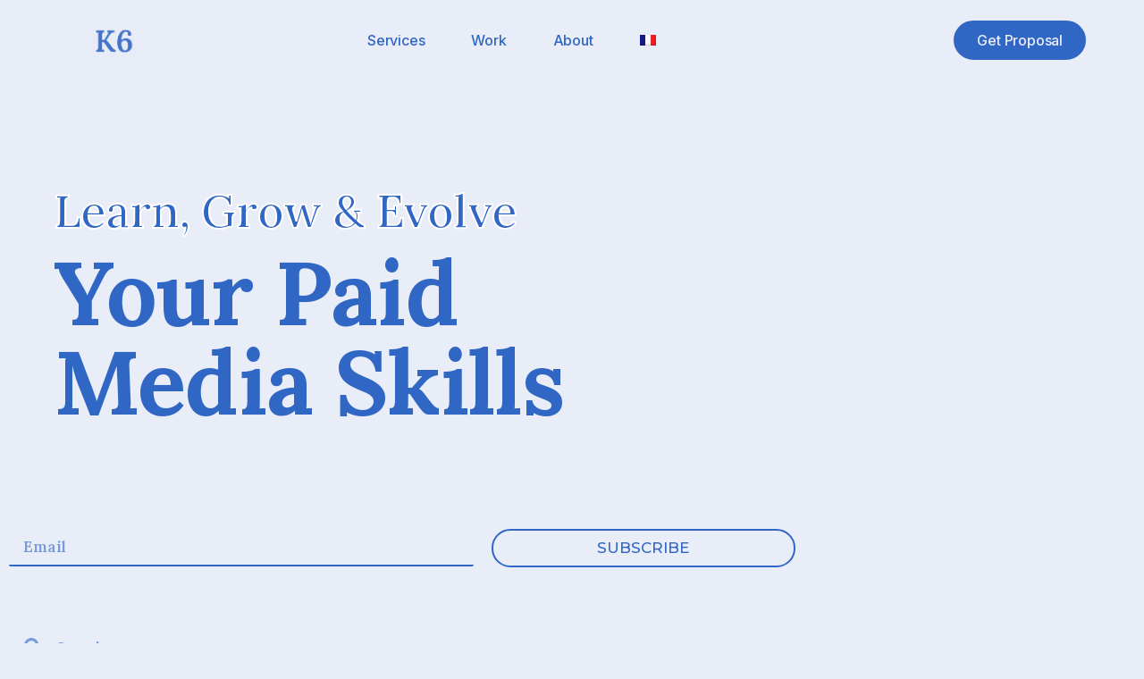

--- FILE ---
content_type: text/html; charset=UTF-8
request_url: https://www.k6agency.com/archive/page/14/
body_size: 46704
content:
<!doctype html>
<html lang="en-US">
<head>
	<meta charset="UTF-8">
	<meta name="viewport" content="width=device-width, initial-scale=1">
	<link rel="profile" href="https://gmpg.org/xfn/11">
	<meta name='robots' content='index, follow, max-image-preview:large, max-snippet:-1, max-video-preview:-1' />

	<!-- This site is optimized with the Yoast SEO plugin v26.8 - https://yoast.com/product/yoast-seo-wordpress/ -->
	<title>The K6 Blog - Paid Media Performance Explained by True Experts</title>
	<meta name="description" content="Learn how to grow your business with paid media performance. Facebook ads, Google ads, Youtube ads, LinkedIn ads, and much more!" />
	<link rel="canonical" href="https://www.k6agency.com/archive/page/14/" />
	<link rel="prev" href="https://www.k6agency.com/archive/page/13/" />
	<link rel="next" href="https://www.k6agency.com/archive/page/15/" />
	<meta property="og:locale" content="en_US" />
	<meta property="og:type" content="article" />
	<meta property="og:title" content="The K6 Blog - Paid Media Performance Explained by True Experts" />
	<meta property="og:description" content="Learn how to grow your business with paid media performance. Facebook ads, Google ads, Youtube ads, LinkedIn ads, and much more!" />
	<meta property="og:url" content="https://www.k6agency.com/archive/" />
	<meta property="og:site_name" content="K6 Agency" />
	<meta name="twitter:card" content="summary_large_image" />
	<script type="application/ld+json" class="yoast-schema-graph">{"@context":"https://schema.org","@graph":[{"@type":["WebPage","CollectionPage"],"@id":"https://www.k6agency.com/archive/","url":"https://www.k6agency.com/archive/page/14/","name":"The K6 Blog - Paid Media Performance Explained by True Experts","isPartOf":{"@id":"https://www.k6agency.com/#website"},"datePublished":"2021-01-14T20:07:07+00:00","dateModified":"2022-07-01T14:52:54+00:00","description":"Learn how to grow your business with paid media performance. Facebook ads, Google ads, Youtube ads, LinkedIn ads, and much more!","breadcrumb":{"@id":"https://www.k6agency.com/archive/page/14/#breadcrumb"},"inLanguage":"en-US"},{"@type":"BreadcrumbList","@id":"https://www.k6agency.com/archive/page/14/#breadcrumb","itemListElement":[{"@type":"ListItem","position":1,"name":"Home","item":"https://www.k6agency.com/"},{"@type":"ListItem","position":2,"name":"Archive"}]},{"@type":"WebSite","@id":"https://www.k6agency.com/#website","url":"https://www.k6agency.com/","name":"K6 Agency","description":"Digital marketing agency merging data &amp; creative to push the limits of advertising.","publisher":{"@id":"https://www.k6agency.com/#organization"},"potentialAction":[{"@type":"SearchAction","target":{"@type":"EntryPoint","urlTemplate":"https://www.k6agency.com/?s={search_term_string}"},"query-input":{"@type":"PropertyValueSpecification","valueRequired":true,"valueName":"search_term_string"}}],"inLanguage":"en-US"},{"@type":"Organization","@id":"https://www.k6agency.com/#organization","name":"K6 Agency","url":"https://www.k6agency.com/","logo":{"@type":"ImageObject","inLanguage":"en-US","@id":"https://www.k6agency.com/#/schema/logo/image/","url":"https://www.k6agency.com/wp-content/uploads/2022/05/4-1.png","contentUrl":"https://www.k6agency.com/wp-content/uploads/2022/05/4-1.png","width":1500,"height":1500,"caption":"K6 Agency"},"image":{"@id":"https://www.k6agency.com/#/schema/logo/image/"},"sameAs":["https://www.facebook.com/k6agency/"]}]}</script>
	<!-- / Yoast SEO plugin. -->


<link rel='dns-prefetch' href='//js.hs-scripts.com' />
<style id='wp-img-auto-sizes-contain-inline-css'>
img:is([sizes=auto i],[sizes^="auto," i]){contain-intrinsic-size:3000px 1500px}
/*# sourceURL=wp-img-auto-sizes-contain-inline-css */
</style>
<link rel='stylesheet' id='wp-block-library-css' href='https://www.k6agency.com/wp-includes/css/dist/block-library/style.css?ver=6.9' media='all' />
<style id='wp-block-heading-inline-css'>
h1:where(.wp-block-heading).has-background,h2:where(.wp-block-heading).has-background,h3:where(.wp-block-heading).has-background,h4:where(.wp-block-heading).has-background,h5:where(.wp-block-heading).has-background,h6:where(.wp-block-heading).has-background{
  padding:1.25em 2.375em;
}
h1.has-text-align-left[style*=writing-mode]:where([style*=vertical-lr]),h1.has-text-align-right[style*=writing-mode]:where([style*=vertical-rl]),h2.has-text-align-left[style*=writing-mode]:where([style*=vertical-lr]),h2.has-text-align-right[style*=writing-mode]:where([style*=vertical-rl]),h3.has-text-align-left[style*=writing-mode]:where([style*=vertical-lr]),h3.has-text-align-right[style*=writing-mode]:where([style*=vertical-rl]),h4.has-text-align-left[style*=writing-mode]:where([style*=vertical-lr]),h4.has-text-align-right[style*=writing-mode]:where([style*=vertical-rl]),h5.has-text-align-left[style*=writing-mode]:where([style*=vertical-lr]),h5.has-text-align-right[style*=writing-mode]:where([style*=vertical-rl]),h6.has-text-align-left[style*=writing-mode]:where([style*=vertical-lr]),h6.has-text-align-right[style*=writing-mode]:where([style*=vertical-rl]){
  rotate:180deg;
}
/*# sourceURL=https://www.k6agency.com/wp-includes/blocks/heading/style.css */
</style>
<style id='wp-block-paragraph-inline-css'>
.is-small-text{
  font-size:.875em;
}

.is-regular-text{
  font-size:1em;
}

.is-large-text{
  font-size:2.25em;
}

.is-larger-text{
  font-size:3em;
}

.has-drop-cap:not(:focus):first-letter{
  float:left;
  font-size:8.4em;
  font-style:normal;
  font-weight:100;
  line-height:.68;
  margin:.05em .1em 0 0;
  text-transform:uppercase;
}

body.rtl .has-drop-cap:not(:focus):first-letter{
  float:none;
  margin-left:.1em;
}

p.has-drop-cap.has-background{
  overflow:hidden;
}

:root :where(p.has-background){
  padding:1.25em 2.375em;
}

:where(p.has-text-color:not(.has-link-color)) a{
  color:inherit;
}

p.has-text-align-left[style*="writing-mode:vertical-lr"],p.has-text-align-right[style*="writing-mode:vertical-rl"]{
  rotate:180deg;
}
/*# sourceURL=https://www.k6agency.com/wp-includes/blocks/paragraph/style.css */
</style>
<style id='wp-block-table-inline-css'>
.wp-block-table{
  overflow-x:auto;
}
.wp-block-table table{
  border-collapse:collapse;
  width:100%;
}
.wp-block-table thead{
  border-bottom:3px solid;
}
.wp-block-table tfoot{
  border-top:3px solid;
}
.wp-block-table td,.wp-block-table th{
  border:1px solid;
  padding:.5em;
}
.wp-block-table .has-fixed-layout{
  table-layout:fixed;
  width:100%;
}
.wp-block-table .has-fixed-layout td,.wp-block-table .has-fixed-layout th{
  word-break:break-word;
}
.wp-block-table.aligncenter,.wp-block-table.alignleft,.wp-block-table.alignright{
  display:table;
  width:auto;
}
.wp-block-table.aligncenter td,.wp-block-table.aligncenter th,.wp-block-table.alignleft td,.wp-block-table.alignleft th,.wp-block-table.alignright td,.wp-block-table.alignright th{
  word-break:break-word;
}
.wp-block-table .has-subtle-light-gray-background-color{
  background-color:#f3f4f5;
}
.wp-block-table .has-subtle-pale-green-background-color{
  background-color:#e9fbe5;
}
.wp-block-table .has-subtle-pale-blue-background-color{
  background-color:#e7f5fe;
}
.wp-block-table .has-subtle-pale-pink-background-color{
  background-color:#fcf0ef;
}
.wp-block-table.is-style-stripes{
  background-color:initial;
  border-collapse:inherit;
  border-spacing:0;
}
.wp-block-table.is-style-stripes tbody tr:nth-child(odd){
  background-color:#f0f0f0;
}
.wp-block-table.is-style-stripes.has-subtle-light-gray-background-color tbody tr:nth-child(odd){
  background-color:#f3f4f5;
}
.wp-block-table.is-style-stripes.has-subtle-pale-green-background-color tbody tr:nth-child(odd){
  background-color:#e9fbe5;
}
.wp-block-table.is-style-stripes.has-subtle-pale-blue-background-color tbody tr:nth-child(odd){
  background-color:#e7f5fe;
}
.wp-block-table.is-style-stripes.has-subtle-pale-pink-background-color tbody tr:nth-child(odd){
  background-color:#fcf0ef;
}
.wp-block-table.is-style-stripes td,.wp-block-table.is-style-stripes th{
  border-color:#0000;
}
.wp-block-table.is-style-stripes{
  border-bottom:1px solid #f0f0f0;
}
.wp-block-table .has-border-color td,.wp-block-table .has-border-color th,.wp-block-table .has-border-color tr,.wp-block-table .has-border-color>*{
  border-color:inherit;
}
.wp-block-table table[style*=border-top-color] tr:first-child,.wp-block-table table[style*=border-top-color] tr:first-child td,.wp-block-table table[style*=border-top-color] tr:first-child th,.wp-block-table table[style*=border-top-color]>*,.wp-block-table table[style*=border-top-color]>* td,.wp-block-table table[style*=border-top-color]>* th{
  border-top-color:inherit;
}
.wp-block-table table[style*=border-top-color] tr:not(:first-child){
  border-top-color:initial;
}
.wp-block-table table[style*=border-right-color] td:last-child,.wp-block-table table[style*=border-right-color] th,.wp-block-table table[style*=border-right-color] tr,.wp-block-table table[style*=border-right-color]>*{
  border-right-color:inherit;
}
.wp-block-table table[style*=border-bottom-color] tr:last-child,.wp-block-table table[style*=border-bottom-color] tr:last-child td,.wp-block-table table[style*=border-bottom-color] tr:last-child th,.wp-block-table table[style*=border-bottom-color]>*,.wp-block-table table[style*=border-bottom-color]>* td,.wp-block-table table[style*=border-bottom-color]>* th{
  border-bottom-color:inherit;
}
.wp-block-table table[style*=border-bottom-color] tr:not(:last-child){
  border-bottom-color:initial;
}
.wp-block-table table[style*=border-left-color] td:first-child,.wp-block-table table[style*=border-left-color] th,.wp-block-table table[style*=border-left-color] tr,.wp-block-table table[style*=border-left-color]>*{
  border-left-color:inherit;
}
.wp-block-table table[style*=border-style] td,.wp-block-table table[style*=border-style] th,.wp-block-table table[style*=border-style] tr,.wp-block-table table[style*=border-style]>*{
  border-style:inherit;
}
.wp-block-table table[style*=border-width] td,.wp-block-table table[style*=border-width] th,.wp-block-table table[style*=border-width] tr,.wp-block-table table[style*=border-width]>*{
  border-style:inherit;
  border-width:inherit;
}
/*# sourceURL=https://www.k6agency.com/wp-includes/blocks/table/style.css */
</style>
<style id='global-styles-inline-css'>
:root{--wp--preset--aspect-ratio--square: 1;--wp--preset--aspect-ratio--4-3: 4/3;--wp--preset--aspect-ratio--3-4: 3/4;--wp--preset--aspect-ratio--3-2: 3/2;--wp--preset--aspect-ratio--2-3: 2/3;--wp--preset--aspect-ratio--16-9: 16/9;--wp--preset--aspect-ratio--9-16: 9/16;--wp--preset--color--black: #000000;--wp--preset--color--cyan-bluish-gray: #abb8c3;--wp--preset--color--white: #ffffff;--wp--preset--color--pale-pink: #f78da7;--wp--preset--color--vivid-red: #cf2e2e;--wp--preset--color--luminous-vivid-orange: #ff6900;--wp--preset--color--luminous-vivid-amber: #fcb900;--wp--preset--color--light-green-cyan: #7bdcb5;--wp--preset--color--vivid-green-cyan: #00d084;--wp--preset--color--pale-cyan-blue: #8ed1fc;--wp--preset--color--vivid-cyan-blue: #0693e3;--wp--preset--color--vivid-purple: #9b51e0;--wp--preset--gradient--vivid-cyan-blue-to-vivid-purple: linear-gradient(135deg,rgb(6,147,227) 0%,rgb(155,81,224) 100%);--wp--preset--gradient--light-green-cyan-to-vivid-green-cyan: linear-gradient(135deg,rgb(122,220,180) 0%,rgb(0,208,130) 100%);--wp--preset--gradient--luminous-vivid-amber-to-luminous-vivid-orange: linear-gradient(135deg,rgb(252,185,0) 0%,rgb(255,105,0) 100%);--wp--preset--gradient--luminous-vivid-orange-to-vivid-red: linear-gradient(135deg,rgb(255,105,0) 0%,rgb(207,46,46) 100%);--wp--preset--gradient--very-light-gray-to-cyan-bluish-gray: linear-gradient(135deg,rgb(238,238,238) 0%,rgb(169,184,195) 100%);--wp--preset--gradient--cool-to-warm-spectrum: linear-gradient(135deg,rgb(74,234,220) 0%,rgb(151,120,209) 20%,rgb(207,42,186) 40%,rgb(238,44,130) 60%,rgb(251,105,98) 80%,rgb(254,248,76) 100%);--wp--preset--gradient--blush-light-purple: linear-gradient(135deg,rgb(255,206,236) 0%,rgb(152,150,240) 100%);--wp--preset--gradient--blush-bordeaux: linear-gradient(135deg,rgb(254,205,165) 0%,rgb(254,45,45) 50%,rgb(107,0,62) 100%);--wp--preset--gradient--luminous-dusk: linear-gradient(135deg,rgb(255,203,112) 0%,rgb(199,81,192) 50%,rgb(65,88,208) 100%);--wp--preset--gradient--pale-ocean: linear-gradient(135deg,rgb(255,245,203) 0%,rgb(182,227,212) 50%,rgb(51,167,181) 100%);--wp--preset--gradient--electric-grass: linear-gradient(135deg,rgb(202,248,128) 0%,rgb(113,206,126) 100%);--wp--preset--gradient--midnight: linear-gradient(135deg,rgb(2,3,129) 0%,rgb(40,116,252) 100%);--wp--preset--font-size--small: 13px;--wp--preset--font-size--medium: 20px;--wp--preset--font-size--large: 36px;--wp--preset--font-size--x-large: 42px;--wp--preset--spacing--20: 0.44rem;--wp--preset--spacing--30: 0.67rem;--wp--preset--spacing--40: 1rem;--wp--preset--spacing--50: 1.5rem;--wp--preset--spacing--60: 2.25rem;--wp--preset--spacing--70: 3.38rem;--wp--preset--spacing--80: 5.06rem;--wp--preset--shadow--natural: 6px 6px 9px rgba(0, 0, 0, 0.2);--wp--preset--shadow--deep: 12px 12px 50px rgba(0, 0, 0, 0.4);--wp--preset--shadow--sharp: 6px 6px 0px rgba(0, 0, 0, 0.2);--wp--preset--shadow--outlined: 6px 6px 0px -3px rgb(255, 255, 255), 6px 6px rgb(0, 0, 0);--wp--preset--shadow--crisp: 6px 6px 0px rgb(0, 0, 0);}:where(.is-layout-flex){gap: 0.5em;}:where(.is-layout-grid){gap: 0.5em;}body .is-layout-flex{display: flex;}.is-layout-flex{flex-wrap: wrap;align-items: center;}.is-layout-flex > :is(*, div){margin: 0;}body .is-layout-grid{display: grid;}.is-layout-grid > :is(*, div){margin: 0;}:where(.wp-block-columns.is-layout-flex){gap: 2em;}:where(.wp-block-columns.is-layout-grid){gap: 2em;}:where(.wp-block-post-template.is-layout-flex){gap: 1.25em;}:where(.wp-block-post-template.is-layout-grid){gap: 1.25em;}.has-black-color{color: var(--wp--preset--color--black) !important;}.has-cyan-bluish-gray-color{color: var(--wp--preset--color--cyan-bluish-gray) !important;}.has-white-color{color: var(--wp--preset--color--white) !important;}.has-pale-pink-color{color: var(--wp--preset--color--pale-pink) !important;}.has-vivid-red-color{color: var(--wp--preset--color--vivid-red) !important;}.has-luminous-vivid-orange-color{color: var(--wp--preset--color--luminous-vivid-orange) !important;}.has-luminous-vivid-amber-color{color: var(--wp--preset--color--luminous-vivid-amber) !important;}.has-light-green-cyan-color{color: var(--wp--preset--color--light-green-cyan) !important;}.has-vivid-green-cyan-color{color: var(--wp--preset--color--vivid-green-cyan) !important;}.has-pale-cyan-blue-color{color: var(--wp--preset--color--pale-cyan-blue) !important;}.has-vivid-cyan-blue-color{color: var(--wp--preset--color--vivid-cyan-blue) !important;}.has-vivid-purple-color{color: var(--wp--preset--color--vivid-purple) !important;}.has-black-background-color{background-color: var(--wp--preset--color--black) !important;}.has-cyan-bluish-gray-background-color{background-color: var(--wp--preset--color--cyan-bluish-gray) !important;}.has-white-background-color{background-color: var(--wp--preset--color--white) !important;}.has-pale-pink-background-color{background-color: var(--wp--preset--color--pale-pink) !important;}.has-vivid-red-background-color{background-color: var(--wp--preset--color--vivid-red) !important;}.has-luminous-vivid-orange-background-color{background-color: var(--wp--preset--color--luminous-vivid-orange) !important;}.has-luminous-vivid-amber-background-color{background-color: var(--wp--preset--color--luminous-vivid-amber) !important;}.has-light-green-cyan-background-color{background-color: var(--wp--preset--color--light-green-cyan) !important;}.has-vivid-green-cyan-background-color{background-color: var(--wp--preset--color--vivid-green-cyan) !important;}.has-pale-cyan-blue-background-color{background-color: var(--wp--preset--color--pale-cyan-blue) !important;}.has-vivid-cyan-blue-background-color{background-color: var(--wp--preset--color--vivid-cyan-blue) !important;}.has-vivid-purple-background-color{background-color: var(--wp--preset--color--vivid-purple) !important;}.has-black-border-color{border-color: var(--wp--preset--color--black) !important;}.has-cyan-bluish-gray-border-color{border-color: var(--wp--preset--color--cyan-bluish-gray) !important;}.has-white-border-color{border-color: var(--wp--preset--color--white) !important;}.has-pale-pink-border-color{border-color: var(--wp--preset--color--pale-pink) !important;}.has-vivid-red-border-color{border-color: var(--wp--preset--color--vivid-red) !important;}.has-luminous-vivid-orange-border-color{border-color: var(--wp--preset--color--luminous-vivid-orange) !important;}.has-luminous-vivid-amber-border-color{border-color: var(--wp--preset--color--luminous-vivid-amber) !important;}.has-light-green-cyan-border-color{border-color: var(--wp--preset--color--light-green-cyan) !important;}.has-vivid-green-cyan-border-color{border-color: var(--wp--preset--color--vivid-green-cyan) !important;}.has-pale-cyan-blue-border-color{border-color: var(--wp--preset--color--pale-cyan-blue) !important;}.has-vivid-cyan-blue-border-color{border-color: var(--wp--preset--color--vivid-cyan-blue) !important;}.has-vivid-purple-border-color{border-color: var(--wp--preset--color--vivid-purple) !important;}.has-vivid-cyan-blue-to-vivid-purple-gradient-background{background: var(--wp--preset--gradient--vivid-cyan-blue-to-vivid-purple) !important;}.has-light-green-cyan-to-vivid-green-cyan-gradient-background{background: var(--wp--preset--gradient--light-green-cyan-to-vivid-green-cyan) !important;}.has-luminous-vivid-amber-to-luminous-vivid-orange-gradient-background{background: var(--wp--preset--gradient--luminous-vivid-amber-to-luminous-vivid-orange) !important;}.has-luminous-vivid-orange-to-vivid-red-gradient-background{background: var(--wp--preset--gradient--luminous-vivid-orange-to-vivid-red) !important;}.has-very-light-gray-to-cyan-bluish-gray-gradient-background{background: var(--wp--preset--gradient--very-light-gray-to-cyan-bluish-gray) !important;}.has-cool-to-warm-spectrum-gradient-background{background: var(--wp--preset--gradient--cool-to-warm-spectrum) !important;}.has-blush-light-purple-gradient-background{background: var(--wp--preset--gradient--blush-light-purple) !important;}.has-blush-bordeaux-gradient-background{background: var(--wp--preset--gradient--blush-bordeaux) !important;}.has-luminous-dusk-gradient-background{background: var(--wp--preset--gradient--luminous-dusk) !important;}.has-pale-ocean-gradient-background{background: var(--wp--preset--gradient--pale-ocean) !important;}.has-electric-grass-gradient-background{background: var(--wp--preset--gradient--electric-grass) !important;}.has-midnight-gradient-background{background: var(--wp--preset--gradient--midnight) !important;}.has-small-font-size{font-size: var(--wp--preset--font-size--small) !important;}.has-medium-font-size{font-size: var(--wp--preset--font-size--medium) !important;}.has-large-font-size{font-size: var(--wp--preset--font-size--large) !important;}.has-x-large-font-size{font-size: var(--wp--preset--font-size--x-large) !important;}
/*# sourceURL=global-styles-inline-css */
</style>
<style id='core-block-supports-inline-css'>
/**
 * Core styles: block-supports
 */

/*# sourceURL=core-block-supports-inline-css */
</style>

<style id='classic-theme-styles-inline-css'>
/**
 * These rules are needed for backwards compatibility.
 * They should match the button element rules in the base theme.json file.
 */
.wp-block-button__link {
	color: #ffffff;
	background-color: #32373c;
	border-radius: 9999px; /* 100% causes an oval, but any explicit but really high value retains the pill shape. */

	/* This needs a low specificity so it won't override the rules from the button element if defined in theme.json. */
	box-shadow: none;
	text-decoration: none;

	/* The extra 2px are added to size solids the same as the outline versions.*/
	padding: calc(0.667em + 2px) calc(1.333em + 2px);

	font-size: 1.125em;
}

.wp-block-file__button {
	background: #32373c;
	color: #ffffff;
	text-decoration: none;
}

/*# sourceURL=/wp-includes/css/classic-themes.css */
</style>
<link rel='stylesheet' id='uaf_client_css-css' href='https://www.k6agency.com/wp-content/uploads/useanyfont/uaf.css?ver=1755611541' media='all' />
<link rel='stylesheet' id='wpml-legacy-horizontal-list-0-css' href='//www.k6agency.com/wp-content/plugins/sitepress-multilingual-cms/templates/language-switchers/legacy-list-horizontal/style.min.css?ver=1' media='all' />
<link rel='stylesheet' id='wpml-menu-item-0-css' href='//www.k6agency.com/wp-content/plugins/sitepress-multilingual-cms/templates/language-switchers/menu-item/style.min.css?ver=1' media='all' />
<link rel='stylesheet' id='hello-elementor-css' href='https://www.k6agency.com/wp-content/themes/hello-elementor/style.css?ver=3.1.1' media='all' />
<link rel='stylesheet' id='hello-elementor-theme-style-css' href='https://www.k6agency.com/wp-content/themes/hello-elementor/theme.css?ver=3.1.1' media='all' />
<link rel='stylesheet' id='hello-elementor-header-footer-css' href='https://www.k6agency.com/wp-content/themes/hello-elementor/header-footer.css?ver=3.1.1' media='all' />
<link rel='stylesheet' id='elementor-frontend-css' href='https://www.k6agency.com/wp-content/plugins/elementor/assets/css/frontend.css?ver=3.25.7' media='all' />
<style id='elementor-frontend-inline-css'>
.elementor-kit-17222{--e-global-color-primary:#3067C4;--e-global-color-secondary:#E8EDF7;--e-global-color-text:#3067C4;--e-global-color-accent:#3067C4;--e-global-color-0c60be3:#3067C4;--e-global-color-13e2235:#6B8EBF;--e-global-color-debaa78:#E8EDF7;--e-global-color-338ca46:#3067C4BF;--e-global-color-cd1e84d:#F9E0E299;--e-global-color-a983356:#F9E0E2;--e-global-color-02754a5:#FFFFFF00;--e-global-color-ef9a968:#FFFFFF;--e-global-color-bd22871:#22262D;--e-global-typography-primary-font-family:"Lora";--e-global-typography-primary-font-size:58px;--e-global-typography-primary-font-weight:700;--e-global-typography-primary-text-transform:capitalize;--e-global-typography-primary-font-style:normal;--e-global-typography-primary-text-decoration:none;--e-global-typography-primary-line-height:56px;--e-global-typography-primary-letter-spacing:-0.3px;--e-global-typography-primary-word-spacing:0px;--e-global-typography-secondary-font-family:"Lora";--e-global-typography-secondary-font-size:20px;--e-global-typography-secondary-font-weight:600;--e-global-typography-secondary-text-transform:capitalize;--e-global-typography-secondary-font-style:normal;--e-global-typography-secondary-text-decoration:none;--e-global-typography-secondary-line-height:24px;--e-global-typography-secondary-letter-spacing:0px;--e-global-typography-secondary-word-spacing:0px;--e-global-typography-text-font-family:"Inter";--e-global-typography-text-font-size:16px;--e-global-typography-text-font-weight:400;--e-global-typography-text-text-transform:none;--e-global-typography-text-font-style:normal;--e-global-typography-text-text-decoration:none;--e-global-typography-text-line-height:1.5em;--e-global-typography-text-letter-spacing:-0.8px;--e-global-typography-text-word-spacing:0px;--e-global-typography-accent-font-family:"Inter";--e-global-typography-accent-font-size:16px;--e-global-typography-accent-font-weight:500;--e-global-typography-accent-text-transform:capitalize;--e-global-typography-accent-font-style:normal;--e-global-typography-accent-text-decoration:none;--e-global-typography-accent-line-height:1em;--e-global-typography-accent-letter-spacing:-0.2px;--e-global-typography-accent-word-spacing:0px;--e-global-typography-a184dd3-font-family:"Inter";--e-global-typography-a184dd3-font-size:36px;--e-global-typography-a184dd3-font-weight:500;--e-global-typography-67ed33e-font-family:"Inter";--e-global-typography-67ed33e-font-size:16px;--e-global-typography-67ed33e-font-weight:600;--e-global-typography-81d1398-font-family:"Inter";--e-global-typography-81d1398-font-size:20px;--e-global-typography-594c109-font-family:"Lora";--e-global-typography-594c109-font-size:54px;--e-global-typography-594c109-font-weight:600;--e-global-typography-e424cc4-font-family:"Lora";--e-global-typography-e424cc4-font-weight:600;--e-global-typography-dd33a89-font-family:"Lora";--e-global-typography-dd33a89-font-weight:500;--e-global-typography-0be9cd5-font-family:"Inter";--e-global-typography-0be9cd5-font-weight:500;--e-global-typography-eca8d1c-font-family:"Lora";--e-global-typography-eca8d1c-font-size:26px;--e-global-typography-eca8d1c-font-weight:500;--e-global-typography-5adf353-font-family:"Inter";--e-global-typography-5adf353-font-size:18px;--e-global-typography-5adf353-font-weight:500;--e-global-typography-4cfbdf7-font-family:"Lora";--e-global-typography-4cfbdf7-font-size:100px;--e-global-typography-4cfbdf7-font-weight:600;--e-global-typography-4cfbdf7-line-height:1em;--e-global-typography-b268ab2-font-family:"Inter";--e-global-typography-b268ab2-font-size:30px;--e-global-typography-b268ab2-font-weight:600;--e-global-typography-b57480e-font-family:"Inter";--e-global-typography-b57480e-font-size:16px;--e-global-typography-b57480e-font-weight:600;--e-global-typography-2d856df-font-family:"Inter";--e-global-typography-2d856df-font-size:54px;--e-global-typography-2d856df-font-weight:600;--e-global-typography-d87e4ef-font-family:"Inter";--e-global-typography-d87e4ef-font-size:28px;--e-global-typography-d87e4ef-font-weight:600;--e-global-typography-f15ba2a-font-family:"Inter";--e-global-typography-f15ba2a-font-size:20px;--e-global-typography-f15ba2a-font-weight:500;--e-global-typography-13b2551-font-family:"Inter";--e-global-typography-13b2551-font-size:28px;--e-global-typography-13b2551-font-weight:600;--e-global-typography-13b2551-text-transform:capitalize;--e-global-typography-13b2551-font-style:normal;--e-global-typography-13b2551-text-decoration:none;--e-global-typography-13b2551-line-height:1.6em;--e-global-typography-13b2551-letter-spacing:-0.7px;--e-global-typography-02da0e9-font-family:"Inter";--e-global-typography-02da0e9-font-size:16px;--e-global-typography-02da0e9-font-weight:600;--e-global-typography-02da0e9-text-transform:capitalize;--e-global-typography-02da0e9-font-style:normal;--e-global-typography-02da0e9-text-decoration:none;--e-global-typography-02da0e9-line-height:26px;--e-global-typography-628465a-font-family:"Lora";--e-global-typography-628465a-font-size:78px;--e-global-typography-628465a-font-weight:700;--e-global-typography-628465a-text-transform:capitalize;--e-global-typography-628465a-font-style:normal;--e-global-typography-628465a-text-decoration:none;--e-global-typography-628465a-line-height:74px;--e-global-typography-628465a-letter-spacing:-2.3px;--e-global-typography-dfc7301-font-family:"Inter";--e-global-typography-dfc7301-font-size:16px;--e-global-typography-dfc7301-font-weight:700;--e-global-typography-dfc7301-text-transform:uppercase;--e-global-typography-dfc7301-font-style:normal;--e-global-typography-dfc7301-text-decoration:none;--e-global-typography-dfc7301-line-height:24px;--e-global-typography-dfc7301-letter-spacing:7.1px;--e-global-typography-dfc7301-word-spacing:0px;--e-global-typography-52d207f-font-family:"Lora";--e-global-typography-52d207f-font-size:24px;--e-global-typography-52d207f-font-weight:600;background-color:var( --e-global-color-a983356 );font-family:"Inter", Sans-serif;font-size:16px;font-weight:400;text-transform:none;font-style:normal;text-decoration:none;line-height:1.5em;letter-spacing:-0.8px;word-spacing:0px;}.elementor-kit-17222 button,.elementor-kit-17222 input[type="button"],.elementor-kit-17222 input[type="submit"],.elementor-kit-17222 .elementor-button{background-color:var( --e-global-color-secondary );font-family:"Montserrat", Sans-serif;font-weight:500;color:var( --e-global-color-text );}.elementor-kit-17222 e-page-transition{background-color:#FFBC7D;}.elementor-kit-17222 p{margin-bottom:10px;}.elementor-kit-17222 a{color:var( --e-global-color-0c60be3 );}.elementor-kit-17222 a:hover{color:#230141;}.elementor-kit-17222 h1{color:#000000;font-family:var( --e-global-typography-primary-font-family ), Sans-serif;font-size:var( --e-global-typography-primary-font-size );font-weight:var( --e-global-typography-primary-font-weight );text-transform:var( --e-global-typography-primary-text-transform );font-style:var( --e-global-typography-primary-font-style );text-decoration:var( --e-global-typography-primary-text-decoration );line-height:var( --e-global-typography-primary-line-height );letter-spacing:var( --e-global-typography-primary-letter-spacing );word-spacing:var( --e-global-typography-primary-word-spacing );}.elementor-kit-17222 h2{color:#060606;font-family:"Lora", Sans-serif;font-size:32px;font-weight:600;}.elementor-kit-17222 h3{color:#000000;font-family:var( --e-global-typography-52d207f-font-family ), Sans-serif;font-size:var( --e-global-typography-52d207f-font-size );font-weight:var( --e-global-typography-52d207f-font-weight );}.elementor-kit-17222 h4{color:#000000;font-family:var( --e-global-typography-primary-font-family ), Sans-serif;font-size:var( --e-global-typography-primary-font-size );font-weight:var( --e-global-typography-primary-font-weight );text-transform:var( --e-global-typography-primary-text-transform );font-style:var( --e-global-typography-primary-font-style );text-decoration:var( --e-global-typography-primary-text-decoration );line-height:var( --e-global-typography-primary-line-height );letter-spacing:var( --e-global-typography-primary-letter-spacing );word-spacing:var( --e-global-typography-primary-word-spacing );}.elementor-kit-17222 h5{color:#000000;font-family:var( --e-global-typography-primary-font-family ), Sans-serif;font-size:var( --e-global-typography-primary-font-size );font-weight:var( --e-global-typography-primary-font-weight );text-transform:var( --e-global-typography-primary-text-transform );font-style:var( --e-global-typography-primary-font-style );text-decoration:var( --e-global-typography-primary-text-decoration );line-height:var( --e-global-typography-primary-line-height );letter-spacing:var( --e-global-typography-primary-letter-spacing );word-spacing:var( --e-global-typography-primary-word-spacing );}.elementor-kit-17222 h6{color:#000000;font-family:var( --e-global-typography-primary-font-family ), Sans-serif;font-size:var( --e-global-typography-primary-font-size );font-weight:var( --e-global-typography-primary-font-weight );text-transform:var( --e-global-typography-primary-text-transform );font-style:var( --e-global-typography-primary-font-style );text-decoration:var( --e-global-typography-primary-text-decoration );line-height:var( --e-global-typography-primary-line-height );letter-spacing:var( --e-global-typography-primary-letter-spacing );word-spacing:var( --e-global-typography-primary-word-spacing );}.elementor-kit-17222 img{border-radius:0px 0px 0px 0px;opacity:0.9;}.elementor-kit-17222 img:hover{opacity:1;}.elementor-kit-17222 label{color:var( --e-global-color-primary );}.elementor-kit-17222 input:not([type="button"]):not([type="submit"]),.elementor-kit-17222 textarea,.elementor-kit-17222 .elementor-field-textual{font-family:"Inter", Sans-serif;font-size:16px;font-weight:300;color:#E23125C2;}.elementor-kit-17222 input:focus:not([type="button"]):not([type="submit"]),.elementor-kit-17222 textarea:focus,.elementor-kit-17222 .elementor-field-textual:focus{color:var( --e-global-color-primary );}.elementor-section.elementor-section-boxed > .elementor-container{max-width:1434px;}.e-con{--container-max-width:1434px;}.elementor-widget:not(:last-child){margin-block-end:20px;}.elementor-element{--widgets-spacing:20px 20px;}{}h1.entry-title{display:var(--page-title-display);}.site-header .site-branding{flex-direction:column;align-items:stretch;}.site-header{padding-inline-end:0px;padding-inline-start:0px;}.site-footer .site-branding{flex-direction:column;align-items:stretch;}@media(max-width:1024px){.elementor-kit-17222{--e-global-typography-primary-font-size:38px;--e-global-typography-primary-line-height:1em;--e-global-typography-text-font-size:14px;--e-global-typography-13b2551-font-size:22px;--e-global-typography-02da0e9-font-size:14px;--e-global-typography-628465a-font-size:58px;--e-global-typography-628465a-line-height:1em;--e-global-typography-dfc7301-font-size:14px;--e-global-typography-dfc7301-letter-spacing:6px;font-size:14px;}.elementor-kit-17222 h1{font-size:var( --e-global-typography-primary-font-size );line-height:var( --e-global-typography-primary-line-height );letter-spacing:var( --e-global-typography-primary-letter-spacing );word-spacing:var( --e-global-typography-primary-word-spacing );}.elementor-kit-17222 h3{font-size:var( --e-global-typography-52d207f-font-size );}.elementor-kit-17222 h4{font-size:var( --e-global-typography-primary-font-size );line-height:var( --e-global-typography-primary-line-height );letter-spacing:var( --e-global-typography-primary-letter-spacing );word-spacing:var( --e-global-typography-primary-word-spacing );}.elementor-kit-17222 h5{font-size:var( --e-global-typography-primary-font-size );line-height:var( --e-global-typography-primary-line-height );letter-spacing:var( --e-global-typography-primary-letter-spacing );word-spacing:var( --e-global-typography-primary-word-spacing );}.elementor-kit-17222 h6{font-size:var( --e-global-typography-primary-font-size );line-height:var( --e-global-typography-primary-line-height );letter-spacing:var( --e-global-typography-primary-letter-spacing );word-spacing:var( --e-global-typography-primary-word-spacing );}.elementor-section.elementor-section-boxed > .elementor-container{max-width:1024px;}.e-con{--container-max-width:1024px;}}@media(max-width:767px){.elementor-kit-17222{--e-global-typography-primary-font-size:28px;--e-global-typography-accent-font-size:14px;--e-global-typography-e424cc4-font-size:44px;--e-global-typography-dd33a89-font-size:24px;--e-global-typography-0be9cd5-font-size:14px;--e-global-typography-13b2551-font-size:18px;--e-global-typography-628465a-font-size:36px;--e-global-typography-628465a-letter-spacing:-2px;--e-global-typography-dfc7301-font-size:12px;--e-global-typography-dfc7301-letter-spacing:4px;}.elementor-kit-17222 h1{font-size:var( --e-global-typography-primary-font-size );line-height:var( --e-global-typography-primary-line-height );letter-spacing:var( --e-global-typography-primary-letter-spacing );word-spacing:var( --e-global-typography-primary-word-spacing );}.elementor-kit-17222 h3{font-size:var( --e-global-typography-52d207f-font-size );}.elementor-kit-17222 h4{font-size:var( --e-global-typography-primary-font-size );line-height:var( --e-global-typography-primary-line-height );letter-spacing:var( --e-global-typography-primary-letter-spacing );word-spacing:var( --e-global-typography-primary-word-spacing );}.elementor-kit-17222 h5{font-size:var( --e-global-typography-primary-font-size );line-height:var( --e-global-typography-primary-line-height );letter-spacing:var( --e-global-typography-primary-letter-spacing );word-spacing:var( --e-global-typography-primary-word-spacing );}.elementor-kit-17222 h6{font-size:var( --e-global-typography-primary-font-size );line-height:var( --e-global-typography-primary-line-height );letter-spacing:var( --e-global-typography-primary-letter-spacing );word-spacing:var( --e-global-typography-primary-word-spacing );}.elementor-section.elementor-section-boxed > .elementor-container{max-width:767px;}.e-con{--container-max-width:767px;}}
.elementor-17243 .elementor-element.elementor-element-c9a17a6 > .elementor-container > .elementor-column > .elementor-widget-wrap{align-content:center;align-items:center;}.elementor-17243 .elementor-element.elementor-element-c9a17a6:not(.elementor-motion-effects-element-type-background), .elementor-17243 .elementor-element.elementor-element-c9a17a6 > .elementor-motion-effects-container > .elementor-motion-effects-layer{background-color:var( --e-global-color-debaa78 );}.elementor-17243 .elementor-element.elementor-element-c9a17a6 > .elementor-container{min-height:90px;}.elementor-17243 .elementor-element.elementor-element-c9a17a6{transition:background 0.3s, border 0.3s, border-radius 0.3s, box-shadow 0.3s;padding:0% 5% 0% 5%;}.elementor-17243 .elementor-element.elementor-element-c9a17a6 > .elementor-background-overlay{transition:background 0.3s, border-radius 0.3s, opacity 0.3s;}.elementor-17243 .elementor-element.elementor-element-5f8c8671{text-align:left;}.elementor-17243 .elementor-element.elementor-element-5f8c8671 img{width:254px;max-width:100%;height:85px;object-fit:contain;object-position:center center;}.elementor-17243 .elementor-element.elementor-element-73340e9 .elementor-menu-toggle{margin-left:auto;background-color:var( --e-global-color-02754a5 );}.elementor-17243 .elementor-element.elementor-element-73340e9 .elementor-nav-menu .elementor-item{font-family:var( --e-global-typography-accent-font-family ), Sans-serif;font-size:var( --e-global-typography-accent-font-size );font-weight:var( --e-global-typography-accent-font-weight );text-transform:var( --e-global-typography-accent-text-transform );font-style:var( --e-global-typography-accent-font-style );text-decoration:var( --e-global-typography-accent-text-decoration );line-height:var( --e-global-typography-accent-line-height );letter-spacing:var( --e-global-typography-accent-letter-spacing );word-spacing:var( --e-global-typography-accent-word-spacing );}.elementor-17243 .elementor-element.elementor-element-73340e9 .elementor-nav-menu--main .elementor-item{color:var( --e-global-color-0c60be3 );fill:var( --e-global-color-0c60be3 );padding-left:0px;padding-right:0px;padding-top:3px;padding-bottom:3px;}.elementor-17243 .elementor-element.elementor-element-73340e9{--e-nav-menu-horizontal-menu-item-margin:calc( 52px / 2 );}.elementor-17243 .elementor-element.elementor-element-73340e9 .elementor-nav-menu--main:not(.elementor-nav-menu--layout-horizontal) .elementor-nav-menu > li:not(:last-child){margin-bottom:52px;}.elementor-17243 .elementor-element.elementor-element-73340e9 .elementor-nav-menu--dropdown a, .elementor-17243 .elementor-element.elementor-element-73340e9 .elementor-menu-toggle{color:var( --e-global-color-0c60be3 );}.elementor-17243 .elementor-element.elementor-element-73340e9 .elementor-nav-menu--dropdown{background-color:var( --e-global-color-debaa78 );border-style:solid;border-color:var( --e-global-color-0c60be3 );}.elementor-17243 .elementor-element.elementor-element-73340e9 .elementor-nav-menu--dropdown a:hover,
					.elementor-17243 .elementor-element.elementor-element-73340e9 .elementor-nav-menu--dropdown a.elementor-item-active,
					.elementor-17243 .elementor-element.elementor-element-73340e9 .elementor-nav-menu--dropdown a.highlighted{background-color:var( --e-global-color-02754a5 );}.elementor-17243 .elementor-element.elementor-element-73340e9 .elementor-nav-menu--dropdown li:not(:last-child){border-style:solid;border-color:var( --e-global-color-0c60be3 );border-bottom-width:1px;}.elementor-17243 .elementor-element.elementor-element-73340e9 div.elementor-menu-toggle{color:var( --e-global-color-0c60be3 );}.elementor-17243 .elementor-element.elementor-element-73340e9 div.elementor-menu-toggle svg{fill:var( --e-global-color-0c60be3 );}.elementor-17243 .elementor-element.elementor-element-73340e9 div.elementor-menu-toggle:hover{color:var( --e-global-color-accent );}.elementor-17243 .elementor-element.elementor-element-73340e9 div.elementor-menu-toggle:hover svg{fill:var( --e-global-color-accent );}.elementor-17243 .elementor-element.elementor-element-2597f0cc .elementor-button{background-color:var( --e-global-color-primary );font-family:var( --e-global-typography-accent-font-family ), Sans-serif;font-size:var( --e-global-typography-accent-font-size );font-weight:var( --e-global-typography-accent-font-weight );text-transform:var( --e-global-typography-accent-text-transform );font-style:var( --e-global-typography-accent-font-style );text-decoration:var( --e-global-typography-accent-text-decoration );line-height:var( --e-global-typography-accent-line-height );letter-spacing:var( --e-global-typography-accent-letter-spacing );word-spacing:var( --e-global-typography-accent-word-spacing );fill:var( --e-global-color-secondary );color:var( --e-global-color-secondary );border-style:solid;border-width:2px 2px 2px 2px;border-color:var( --e-global-color-0c60be3 );border-radius:60px 60px 60px 60px;}.elementor-17243 .elementor-element.elementor-element-2597f0cc .elementor-button:hover, .elementor-17243 .elementor-element.elementor-element-2597f0cc .elementor-button:focus{background-color:#014BC9;color:var( --e-global-color-debaa78 );border-color:#014BC9;}.elementor-17243 .elementor-element.elementor-element-2597f0cc .elementor-button:hover svg, .elementor-17243 .elementor-element.elementor-element-2597f0cc .elementor-button:focus svg{fill:var( --e-global-color-debaa78 );}.elementor-theme-builder-content-area{height:400px;}.elementor-location-header:before, .elementor-location-footer:before{content:"";display:table;clear:both;}@media(max-width:1024px){.elementor-17243 .elementor-element.elementor-element-73340e9 .elementor-nav-menu .elementor-item{font-size:var( --e-global-typography-accent-font-size );line-height:var( --e-global-typography-accent-line-height );letter-spacing:var( --e-global-typography-accent-letter-spacing );word-spacing:var( --e-global-typography-accent-word-spacing );}.elementor-17243 .elementor-element.elementor-element-73340e9{--e-nav-menu-horizontal-menu-item-margin:calc( 30px / 2 );}.elementor-17243 .elementor-element.elementor-element-73340e9 .elementor-nav-menu--main:not(.elementor-nav-menu--layout-horizontal) .elementor-nav-menu > li:not(:last-child){margin-bottom:30px;}.elementor-17243 .elementor-element.elementor-element-2597f0cc .elementor-button{font-size:var( --e-global-typography-accent-font-size );line-height:var( --e-global-typography-accent-line-height );letter-spacing:var( --e-global-typography-accent-letter-spacing );word-spacing:var( --e-global-typography-accent-word-spacing );}}@media(min-width:768px){.elementor-17243 .elementor-element.elementor-element-6d2fdb16{width:11.029%;}.elementor-17243 .elementor-element.elementor-element-772c1b1a{width:66.182%;}.elementor-17243 .elementor-element.elementor-element-7109d800{width:22.709%;}}@media(max-width:1024px) and (min-width:768px){.elementor-17243 .elementor-element.elementor-element-6d2fdb16{width:20%;}.elementor-17243 .elementor-element.elementor-element-772c1b1a{width:55%;}.elementor-17243 .elementor-element.elementor-element-7109d800{width:25%;}}@media(max-width:767px){.elementor-17243 .elementor-element.elementor-element-c9a17a6 > .elementor-container{min-height:70px;}.elementor-17243 .elementor-element.elementor-element-c9a17a6{margin-top:0px;margin-bottom:0px;}.elementor-17243 .elementor-element.elementor-element-6d2fdb16{width:33.33%;}.elementor-17243 .elementor-element.elementor-element-6d2fdb16 > .elementor-element-populated{margin:0px 0px 0px 0px;--e-column-margin-right:0px;--e-column-margin-left:0px;padding:0px 0px 0px 0px;}.elementor-17243 .elementor-element.elementor-element-5f8c8671 > .elementor-widget-container{margin:0px 0px 0px 0px;padding:0px 0px 0px 0px;}.elementor-17243 .elementor-element.elementor-element-5f8c8671 img{width:85px;}.elementor-17243 .elementor-element.elementor-element-772c1b1a{width:33.33%;}.elementor-17243 .elementor-element.elementor-element-772c1b1a > .elementor-widget-wrap > .elementor-widget:not(.elementor-widget__width-auto):not(.elementor-widget__width-initial):not(:last-child):not(.elementor-absolute){margin-bottom:0px;}.elementor-17243 .elementor-element.elementor-element-772c1b1a > .elementor-element-populated{padding:0% 5% 0% 0%;}.elementor-17243 .elementor-element.elementor-element-73340e9 .elementor-nav-menu .elementor-item{font-size:var( --e-global-typography-accent-font-size );line-height:var( --e-global-typography-accent-line-height );letter-spacing:var( --e-global-typography-accent-letter-spacing );word-spacing:var( --e-global-typography-accent-word-spacing );}.elementor-17243 .elementor-element.elementor-element-73340e9 .elementor-nav-menu--dropdown{border-width:0px 0px 1px 0px;}.elementor-17243 .elementor-element.elementor-element-73340e9 .elementor-nav-menu--dropdown a{padding-top:12px;padding-bottom:12px;}.elementor-17243 .elementor-element.elementor-element-73340e9{--nav-menu-icon-size:25px;}.elementor-17243 .elementor-element.elementor-element-7109d800{width:33.33%;}.elementor-17243 .elementor-element.elementor-element-2597f0cc .elementor-button{font-size:var( --e-global-typography-accent-font-size );line-height:var( --e-global-typography-accent-line-height );letter-spacing:var( --e-global-typography-accent-letter-spacing );word-spacing:var( --e-global-typography-accent-word-spacing );padding:9px 0px 9px 0px;}}
.elementor-17238 .elementor-element.elementor-element-3959d749:not(.elementor-motion-effects-element-type-background), .elementor-17238 .elementor-element.elementor-element-3959d749 > .elementor-motion-effects-container > .elementor-motion-effects-layer{background-color:var( --e-global-color-secondary );}.elementor-17238 .elementor-element.elementor-element-3959d749{border-style:solid;border-width:2px 0px 0px 0px;border-color:var( --e-global-color-0c60be3 );transition:background 0.3s, border 0.3s, border-radius 0.3s, box-shadow 0.3s;padding:5% 5% 0% 5%;}.elementor-17238 .elementor-element.elementor-element-3959d749 > .elementor-background-overlay{transition:background 0.3s, border-radius 0.3s, opacity 0.3s;}.elementor-17238 .elementor-element.elementor-element-11f94430 > .elementor-element-populated{padding:0% 25% 0% 0%;}.elementor-17238 .elementor-element.elementor-element-1abef67c{text-align:left;}.elementor-17238 .elementor-element.elementor-element-1abef67c img{width:34px;max-width:100%;height:49px;object-fit:cover;object-position:center center;opacity:1;}.elementor-17238 .elementor-element.elementor-element-7f2de255 > .elementor-widget-container{margin:0px 0px -16px 0px;}.elementor-17238 .elementor-element.elementor-element-7f2de255{font-family:var( --e-global-typography-text-font-family ), Sans-serif;font-size:var( --e-global-typography-text-font-size );font-weight:var( --e-global-typography-text-font-weight );text-transform:var( --e-global-typography-text-text-transform );font-style:var( --e-global-typography-text-font-style );text-decoration:var( --e-global-typography-text-text-decoration );line-height:var( --e-global-typography-text-line-height );letter-spacing:var( --e-global-typography-text-letter-spacing );word-spacing:var( --e-global-typography-text-word-spacing );}.elementor-17238 .elementor-element.elementor-element-5c9777cf > .elementor-element-populated{margin:0px 0px 0px 0px;--e-column-margin-right:0px;--e-column-margin-left:0px;}.elementor-17238 .elementor-element.elementor-element-50b69175 .elementor-heading-title{font-family:var( --e-global-typography-secondary-font-family ), Sans-serif;font-size:var( --e-global-typography-secondary-font-size );font-weight:var( --e-global-typography-secondary-font-weight );text-transform:var( --e-global-typography-secondary-text-transform );font-style:var( --e-global-typography-secondary-font-style );text-decoration:var( --e-global-typography-secondary-text-decoration );line-height:var( --e-global-typography-secondary-line-height );letter-spacing:var( --e-global-typography-secondary-letter-spacing );word-spacing:var( --e-global-typography-secondary-word-spacing );}.elementor-17238 .elementor-element.elementor-element-2f980b3e .elementor-nav-menu .elementor-item{font-family:var( --e-global-typography-text-font-family ), Sans-serif;font-size:var( --e-global-typography-text-font-size );font-weight:var( --e-global-typography-text-font-weight );text-transform:var( --e-global-typography-text-text-transform );font-style:var( --e-global-typography-text-font-style );text-decoration:var( --e-global-typography-text-text-decoration );line-height:var( --e-global-typography-text-line-height );letter-spacing:var( --e-global-typography-text-letter-spacing );word-spacing:var( --e-global-typography-text-word-spacing );}.elementor-17238 .elementor-element.elementor-element-2f980b3e .elementor-nav-menu--main .elementor-item{color:var( --e-global-color-0c60be3 );fill:var( --e-global-color-0c60be3 );padding-left:0px;padding-right:0px;padding-top:0px;padding-bottom:0px;}.elementor-17238 .elementor-element.elementor-element-75815164 > .elementor-element-populated{padding:0% 30% 0% 0%;}.elementor-17238 .elementor-element.elementor-element-d078520 .elementor-heading-title{font-family:var( --e-global-typography-secondary-font-family ), Sans-serif;font-size:var( --e-global-typography-secondary-font-size );font-weight:var( --e-global-typography-secondary-font-weight );text-transform:var( --e-global-typography-secondary-text-transform );font-style:var( --e-global-typography-secondary-font-style );text-decoration:var( --e-global-typography-secondary-text-decoration );line-height:var( --e-global-typography-secondary-line-height );letter-spacing:var( --e-global-typography-secondary-letter-spacing );word-spacing:var( --e-global-typography-secondary-word-spacing );}.elementor-17238 .elementor-element.elementor-element-6b626c5 .elementor-icon-list-items:not(.elementor-inline-items) .elementor-icon-list-item:not(:last-child){padding-bottom:calc(0px/2);}.elementor-17238 .elementor-element.elementor-element-6b626c5 .elementor-icon-list-items:not(.elementor-inline-items) .elementor-icon-list-item:not(:first-child){margin-top:calc(0px/2);}.elementor-17238 .elementor-element.elementor-element-6b626c5 .elementor-icon-list-items.elementor-inline-items .elementor-icon-list-item{margin-right:calc(0px/2);margin-left:calc(0px/2);}.elementor-17238 .elementor-element.elementor-element-6b626c5 .elementor-icon-list-items.elementor-inline-items{margin-right:calc(-0px/2);margin-left:calc(-0px/2);}body.rtl .elementor-17238 .elementor-element.elementor-element-6b626c5 .elementor-icon-list-items.elementor-inline-items .elementor-icon-list-item:after{left:calc(-0px/2);}body:not(.rtl) .elementor-17238 .elementor-element.elementor-element-6b626c5 .elementor-icon-list-items.elementor-inline-items .elementor-icon-list-item:after{right:calc(-0px/2);}.elementor-17238 .elementor-element.elementor-element-6b626c5 .elementor-icon-list-icon i{transition:color 0.3s;}.elementor-17238 .elementor-element.elementor-element-6b626c5 .elementor-icon-list-icon svg{transition:fill 0.3s;}.elementor-17238 .elementor-element.elementor-element-6b626c5{--e-icon-list-icon-size:14px;--icon-vertical-offset:0px;}.elementor-17238 .elementor-element.elementor-element-6b626c5 .elementor-icon-list-icon{padding-right:0px;}.elementor-17238 .elementor-element.elementor-element-6b626c5 .elementor-icon-list-item > .elementor-icon-list-text, .elementor-17238 .elementor-element.elementor-element-6b626c5 .elementor-icon-list-item > a{font-family:var( --e-global-typography-text-font-family ), Sans-serif;font-size:var( --e-global-typography-text-font-size );font-weight:var( --e-global-typography-text-font-weight );text-transform:var( --e-global-typography-text-text-transform );font-style:var( --e-global-typography-text-font-style );text-decoration:var( --e-global-typography-text-text-decoration );line-height:var( --e-global-typography-text-line-height );letter-spacing:var( --e-global-typography-text-letter-spacing );word-spacing:var( --e-global-typography-text-word-spacing );}.elementor-17238 .elementor-element.elementor-element-6b626c5 .elementor-icon-list-text{color:var( --e-global-color-0c60be3 );transition:color 0.3s;}.elementor-17238 .elementor-element.elementor-element-238bca9a > .elementor-widget-wrap > .elementor-widget:not(.elementor-widget__width-auto):not(.elementor-widget__width-initial):not(:last-child):not(.elementor-absolute){margin-bottom:15px;}.elementor-17238 .elementor-element.elementor-element-52fcac93 .elementor-heading-title{font-family:var( --e-global-typography-13b2551-font-family ), Sans-serif;font-size:var( --e-global-typography-13b2551-font-size );font-weight:var( --e-global-typography-13b2551-font-weight );text-transform:var( --e-global-typography-13b2551-text-transform );font-style:var( --e-global-typography-13b2551-font-style );text-decoration:var( --e-global-typography-13b2551-text-decoration );line-height:var( --e-global-typography-13b2551-line-height );letter-spacing:var( --e-global-typography-13b2551-letter-spacing );}.elementor-17238 .elementor-element.elementor-element-3777c667 > .elementor-widget-container{margin:0px 0px -16px 0px;}.elementor-17238 .elementor-element.elementor-element-3777c667{column-gap:0px;font-family:var( --e-global-typography-text-font-family ), Sans-serif;font-size:var( --e-global-typography-text-font-size );font-weight:var( --e-global-typography-text-font-weight );text-transform:var( --e-global-typography-text-text-transform );font-style:var( --e-global-typography-text-font-style );text-decoration:var( --e-global-typography-text-text-decoration );line-height:var( --e-global-typography-text-line-height );letter-spacing:var( --e-global-typography-text-letter-spacing );word-spacing:var( --e-global-typography-text-word-spacing );}.elementor-17238 .elementor-element.elementor-element-8256d3c > .elementor-widget-container{margin:0px 0px 0px 0px;padding:0px 0px 0px 0px;}.elementor-17238 .elementor-element.elementor-element-8256d3c .elementor-field-group{padding-right:calc( 0px/2 );padding-left:calc( 0px/2 );margin-bottom:20px;}.elementor-17238 .elementor-element.elementor-element-8256d3c .elementor-form-fields-wrapper{margin-left:calc( -0px/2 );margin-right:calc( -0px/2 );margin-bottom:-20px;}.elementor-17238 .elementor-element.elementor-element-8256d3c .elementor-field-group.recaptcha_v3-bottomleft, .elementor-17238 .elementor-element.elementor-element-8256d3c .elementor-field-group.recaptcha_v3-bottomright{margin-bottom:0;}body.rtl .elementor-17238 .elementor-element.elementor-element-8256d3c .elementor-labels-inline .elementor-field-group > label{padding-left:0px;}body:not(.rtl) .elementor-17238 .elementor-element.elementor-element-8256d3c .elementor-labels-inline .elementor-field-group > label{padding-right:0px;}body .elementor-17238 .elementor-element.elementor-element-8256d3c .elementor-labels-above .elementor-field-group > label{padding-bottom:0px;}.elementor-17238 .elementor-element.elementor-element-8256d3c .elementor-field-group > label, .elementor-17238 .elementor-element.elementor-element-8256d3c .elementor-field-subgroup label{color:var( --e-global-color-0c60be3 );}.elementor-17238 .elementor-element.elementor-element-8256d3c .elementor-field-type-html{padding-bottom:0px;font-family:"Inter", Sans-serif;font-size:18px;font-weight:400;text-transform:none;font-style:normal;text-decoration:none;line-height:26px;letter-spacing:-0.8px;}.elementor-17238 .elementor-element.elementor-element-8256d3c .elementor-field-group .elementor-field{color:var( --e-global-color-0c60be3 );}.elementor-17238 .elementor-element.elementor-element-8256d3c .elementor-field-group .elementor-field, .elementor-17238 .elementor-element.elementor-element-8256d3c .elementor-field-subgroup label{font-family:var( --e-global-typography-text-font-family ), Sans-serif;font-size:var( --e-global-typography-text-font-size );font-weight:var( --e-global-typography-text-font-weight );text-transform:var( --e-global-typography-text-text-transform );font-style:var( --e-global-typography-text-font-style );text-decoration:var( --e-global-typography-text-text-decoration );line-height:var( --e-global-typography-text-line-height );letter-spacing:var( --e-global-typography-text-letter-spacing );word-spacing:var( --e-global-typography-text-word-spacing );}.elementor-17238 .elementor-element.elementor-element-8256d3c .elementor-field-group:not(.elementor-field-type-upload) .elementor-field:not(.elementor-select-wrapper){background-color:var( --e-global-color-debaa78 );border-color:var( --e-global-color-0c60be3 );border-width:0px 0px 2px 0px;border-radius:0px 0px 0px 0px;}.elementor-17238 .elementor-element.elementor-element-8256d3c .elementor-field-group .elementor-select-wrapper select{background-color:var( --e-global-color-debaa78 );border-color:var( --e-global-color-0c60be3 );border-width:0px 0px 2px 0px;border-radius:0px 0px 0px 0px;}.elementor-17238 .elementor-element.elementor-element-8256d3c .elementor-field-group .elementor-select-wrapper::before{color:var( --e-global-color-0c60be3 );}.elementor-17238 .elementor-element.elementor-element-8256d3c .elementor-button{font-family:var( --e-global-typography-accent-font-family ), Sans-serif;font-size:var( --e-global-typography-accent-font-size );font-weight:var( --e-global-typography-accent-font-weight );text-transform:var( --e-global-typography-accent-text-transform );font-style:var( --e-global-typography-accent-font-style );text-decoration:var( --e-global-typography-accent-text-decoration );line-height:var( --e-global-typography-accent-line-height );letter-spacing:var( --e-global-typography-accent-letter-spacing );word-spacing:var( --e-global-typography-accent-word-spacing );border-style:solid;border-width:2px 2px 2px 2px;border-radius:40px 40px 40px 40px;}.elementor-17238 .elementor-element.elementor-element-8256d3c .e-form__buttons__wrapper__button-next{background-color:var( --e-global-color-debaa78 );color:var( --e-global-color-0c60be3 );border-color:var( --e-global-color-0c60be3 );}.elementor-17238 .elementor-element.elementor-element-8256d3c .elementor-button[type="submit"]{background-color:var( --e-global-color-debaa78 );color:var( --e-global-color-0c60be3 );border-color:var( --e-global-color-0c60be3 );}.elementor-17238 .elementor-element.elementor-element-8256d3c .elementor-button[type="submit"] svg *{fill:var( --e-global-color-0c60be3 );}.elementor-17238 .elementor-element.elementor-element-8256d3c .e-form__buttons__wrapper__button-previous{color:var( --e-global-color-0c60be3 );}.elementor-17238 .elementor-element.elementor-element-8256d3c .e-form__buttons__wrapper__button-next:hover{background-color:var( --e-global-color-0c60be3 );color:var( --e-global-color-debaa78 );border-color:var( --e-global-color-0c60be3 );}.elementor-17238 .elementor-element.elementor-element-8256d3c .elementor-button[type="submit"]:hover{background-color:var( --e-global-color-0c60be3 );color:var( --e-global-color-debaa78 );border-color:var( --e-global-color-0c60be3 );}.elementor-17238 .elementor-element.elementor-element-8256d3c .elementor-button[type="submit"]:hover svg *{fill:var( --e-global-color-debaa78 );}.elementor-17238 .elementor-element.elementor-element-8256d3c .e-form__buttons__wrapper__button-previous:hover{color:var( --e-global-color-0c60be3 );}.elementor-17238 .elementor-element.elementor-element-8256d3c .elementor-message{font-family:var( --e-global-typography-text-font-family ), Sans-serif;font-size:var( --e-global-typography-text-font-size );font-weight:var( --e-global-typography-text-font-weight );text-transform:var( --e-global-typography-text-text-transform );font-style:var( --e-global-typography-text-font-style );text-decoration:var( --e-global-typography-text-text-decoration );line-height:var( --e-global-typography-text-line-height );letter-spacing:var( --e-global-typography-text-letter-spacing );word-spacing:var( --e-global-typography-text-word-spacing );}.elementor-17238 .elementor-element.elementor-element-8256d3c .elementor-message.elementor-message-success{color:var( --e-global-color-0c60be3 );}.elementor-17238 .elementor-element.elementor-element-8256d3c .elementor-message.elementor-message-danger{color:var( --e-global-color-0c60be3 );}.elementor-17238 .elementor-element.elementor-element-8256d3c .elementor-message.elementor-help-inline{color:var( --e-global-color-0c60be3 );}.elementor-17238 .elementor-element.elementor-element-8256d3c{--e-form-steps-indicators-spacing:20px;--e-form-steps-indicator-padding:30px;--e-form-steps-indicator-inactive-secondary-color:#ffffff;--e-form-steps-indicator-active-secondary-color:#ffffff;--e-form-steps-indicator-completed-secondary-color:#ffffff;--e-form-steps-divider-width:1px;--e-form-steps-divider-gap:10px;}.elementor-17238 .elementor-element.elementor-element-4c5fb9c9 > .elementor-container > .elementor-column > .elementor-widget-wrap{align-content:center;align-items:center;}.elementor-17238 .elementor-element.elementor-element-4c5fb9c9:not(.elementor-motion-effects-element-type-background), .elementor-17238 .elementor-element.elementor-element-4c5fb9c9 > .elementor-motion-effects-container > .elementor-motion-effects-layer{background-color:var( --e-global-color-secondary );}.elementor-17238 .elementor-element.elementor-element-4c5fb9c9{transition:background 0.3s, border 0.3s, border-radius 0.3s, box-shadow 0.3s;margin-top:3%;margin-bottom:2%;padding:0% 5% 0% 5%;}.elementor-17238 .elementor-element.elementor-element-4c5fb9c9 > .elementor-background-overlay{transition:background 0.3s, border-radius 0.3s, opacity 0.3s;}.elementor-bc-flex-widget .elementor-17238 .elementor-element.elementor-element-1dbb98ad.elementor-column .elementor-widget-wrap{align-items:flex-end;}.elementor-17238 .elementor-element.elementor-element-1dbb98ad.elementor-column.elementor-element[data-element_type="column"] > .elementor-widget-wrap.elementor-element-populated{align-content:flex-end;align-items:flex-end;}.elementor-17238 .elementor-element.elementor-element-1dbb98ad.elementor-column > .elementor-widget-wrap{justify-content:flex-start;}.elementor-17238 .elementor-element.elementor-element-7781c5cd{text-align:left;font-family:var( --e-global-typography-text-font-family ), Sans-serif;font-size:var( --e-global-typography-text-font-size );font-weight:var( --e-global-typography-text-font-weight );text-transform:var( --e-global-typography-text-text-transform );font-style:var( --e-global-typography-text-font-style );text-decoration:var( --e-global-typography-text-text-decoration );line-height:var( --e-global-typography-text-line-height );letter-spacing:var( --e-global-typography-text-letter-spacing );word-spacing:var( --e-global-typography-text-word-spacing );}.elementor-17238 .elementor-element.elementor-element-42224b4 .elementor-repeater-item-2ffba9f.elementor-social-icon{background-color:var( --e-global-color-02754a5 );}.elementor-17238 .elementor-element.elementor-element-42224b4 .elementor-repeater-item-2ffba9f.elementor-social-icon i{color:var( --e-global-color-0c60be3 );}.elementor-17238 .elementor-element.elementor-element-42224b4 .elementor-repeater-item-2ffba9f.elementor-social-icon svg{fill:var( --e-global-color-0c60be3 );}.elementor-17238 .elementor-element.elementor-element-42224b4 .elementor-repeater-item-e40c902.elementor-social-icon{background-color:var( --e-global-color-02754a5 );}.elementor-17238 .elementor-element.elementor-element-42224b4 .elementor-repeater-item-e40c902.elementor-social-icon i{color:var( --e-global-color-0c60be3 );}.elementor-17238 .elementor-element.elementor-element-42224b4 .elementor-repeater-item-e40c902.elementor-social-icon svg{fill:var( --e-global-color-0c60be3 );}.elementor-17238 .elementor-element.elementor-element-42224b4 .elementor-repeater-item-ba71140.elementor-social-icon{background-color:var( --e-global-color-02754a5 );}.elementor-17238 .elementor-element.elementor-element-42224b4 .elementor-repeater-item-ba71140.elementor-social-icon i{color:var( --e-global-color-0c60be3 );}.elementor-17238 .elementor-element.elementor-element-42224b4 .elementor-repeater-item-ba71140.elementor-social-icon svg{fill:var( --e-global-color-0c60be3 );}.elementor-17238 .elementor-element.elementor-element-42224b4 .elementor-repeater-item-ee5d380.elementor-social-icon{background-color:var( --e-global-color-02754a5 );}.elementor-17238 .elementor-element.elementor-element-42224b4 .elementor-repeater-item-ee5d380.elementor-social-icon i{color:var( --e-global-color-0c60be3 );}.elementor-17238 .elementor-element.elementor-element-42224b4 .elementor-repeater-item-ee5d380.elementor-social-icon svg{fill:var( --e-global-color-0c60be3 );}.elementor-17238 .elementor-element.elementor-element-42224b4{--grid-template-columns:repeat(0, auto);--icon-size:22px;--grid-column-gap:22px;--grid-row-gap:0px;}.elementor-17238 .elementor-element.elementor-element-42224b4 .elementor-widget-container{text-align:right;}.elementor-17238 .elementor-element.elementor-element-42224b4 .elementor-social-icon{background-color:var( --e-global-color-02754a5 );--icon-padding:0em;}.elementor-17238 .elementor-element.elementor-element-42224b4 .elementor-social-icon i{color:var( --e-global-color-0c60be3 );}.elementor-17238 .elementor-element.elementor-element-42224b4 .elementor-social-icon svg{fill:var( --e-global-color-0c60be3 );}.elementor-17238:not(.elementor-motion-effects-element-type-background), .elementor-17238 > .elementor-motion-effects-container > .elementor-motion-effects-layer{background-color:var( --e-global-color-secondary );}.elementor-theme-builder-content-area{height:400px;}.elementor-location-header:before, .elementor-location-footer:before{content:"";display:table;clear:both;}@media(max-width:1024px){.elementor-17238 .elementor-element.elementor-element-11f94430 > .elementor-element-populated{margin:0% 0% 5% 0%;--e-column-margin-right:0%;--e-column-margin-left:0%;}.elementor-17238 .elementor-element.elementor-element-7f2de255{font-size:var( --e-global-typography-text-font-size );line-height:var( --e-global-typography-text-line-height );letter-spacing:var( --e-global-typography-text-letter-spacing );word-spacing:var( --e-global-typography-text-word-spacing );}.elementor-17238 .elementor-element.elementor-element-50b69175 .elementor-heading-title{font-size:var( --e-global-typography-secondary-font-size );line-height:var( --e-global-typography-secondary-line-height );letter-spacing:var( --e-global-typography-secondary-letter-spacing );word-spacing:var( --e-global-typography-secondary-word-spacing );}.elementor-17238 .elementor-element.elementor-element-2f980b3e .elementor-nav-menu .elementor-item{font-size:var( --e-global-typography-text-font-size );line-height:var( --e-global-typography-text-line-height );letter-spacing:var( --e-global-typography-text-letter-spacing );word-spacing:var( --e-global-typography-text-word-spacing );}.elementor-17238 .elementor-element.elementor-element-75815164 > .elementor-element-populated{padding:0% 0% 0% 0%;}.elementor-17238 .elementor-element.elementor-element-d078520 .elementor-heading-title{font-size:var( --e-global-typography-secondary-font-size );line-height:var( --e-global-typography-secondary-line-height );letter-spacing:var( --e-global-typography-secondary-letter-spacing );word-spacing:var( --e-global-typography-secondary-word-spacing );}.elementor-17238 .elementor-element.elementor-element-6b626c5 .elementor-icon-list-item > .elementor-icon-list-text, .elementor-17238 .elementor-element.elementor-element-6b626c5 .elementor-icon-list-item > a{font-size:var( --e-global-typography-text-font-size );line-height:var( --e-global-typography-text-line-height );letter-spacing:var( --e-global-typography-text-letter-spacing );word-spacing:var( --e-global-typography-text-word-spacing );}.elementor-17238 .elementor-element.elementor-element-238bca9a > .elementor-element-populated{margin:5% 0% 0% 0%;--e-column-margin-right:0%;--e-column-margin-left:0%;}.elementor-17238 .elementor-element.elementor-element-52fcac93 .elementor-heading-title{font-size:var( --e-global-typography-13b2551-font-size );line-height:var( --e-global-typography-13b2551-line-height );letter-spacing:var( --e-global-typography-13b2551-letter-spacing );}.elementor-17238 .elementor-element.elementor-element-3777c667{font-size:var( --e-global-typography-text-font-size );line-height:var( --e-global-typography-text-line-height );letter-spacing:var( --e-global-typography-text-letter-spacing );word-spacing:var( --e-global-typography-text-word-spacing );}.elementor-17238 .elementor-element.elementor-element-8256d3c .elementor-field-group .elementor-field, .elementor-17238 .elementor-element.elementor-element-8256d3c .elementor-field-subgroup label{font-size:var( --e-global-typography-text-font-size );line-height:var( --e-global-typography-text-line-height );letter-spacing:var( --e-global-typography-text-letter-spacing );word-spacing:var( --e-global-typography-text-word-spacing );}.elementor-17238 .elementor-element.elementor-element-8256d3c .elementor-button{font-size:var( --e-global-typography-accent-font-size );line-height:var( --e-global-typography-accent-line-height );letter-spacing:var( --e-global-typography-accent-letter-spacing );word-spacing:var( --e-global-typography-accent-word-spacing );}.elementor-17238 .elementor-element.elementor-element-8256d3c .elementor-message{font-size:var( --e-global-typography-text-font-size );line-height:var( --e-global-typography-text-line-height );letter-spacing:var( --e-global-typography-text-letter-spacing );word-spacing:var( --e-global-typography-text-word-spacing );}.elementor-17238 .elementor-element.elementor-element-4c5fb9c9{margin-top:10%;margin-bottom:5%;}.elementor-17238 .elementor-element.elementor-element-7781c5cd{font-size:var( --e-global-typography-text-font-size );line-height:var( --e-global-typography-text-line-height );letter-spacing:var( --e-global-typography-text-letter-spacing );word-spacing:var( --e-global-typography-text-word-spacing );}.elementor-17238 .elementor-element.elementor-element-42224b4{--icon-size:18px;}}@media(min-width:768px){.elementor-17238 .elementor-element.elementor-element-11f94430{width:30.935%;}.elementor-17238 .elementor-element.elementor-element-5c9777cf{width:18%;}.elementor-17238 .elementor-element.elementor-element-75815164{width:24%;}.elementor-17238 .elementor-element.elementor-element-238bca9a{width:27.063%;}}@media(max-width:1024px) and (min-width:768px){.elementor-17238 .elementor-element.elementor-element-11f94430{width:100%;}.elementor-17238 .elementor-element.elementor-element-5c9777cf{width:50%;}.elementor-17238 .elementor-element.elementor-element-75815164{width:50%;}.elementor-17238 .elementor-element.elementor-element-238bca9a{width:100%;}}@media(max-width:767px){.elementor-17238 .elementor-element.elementor-element-3959d749{padding:12% 5% 0% 5%;}.elementor-17238 .elementor-element.elementor-element-11f94430 > .elementor-element-populated{margin:0% 0% 10% 0%;--e-column-margin-right:0%;--e-column-margin-left:0%;padding:0% 0% 0% 0%;}.elementor-17238 .elementor-element.elementor-element-1abef67c img{width:85px;}.elementor-17238 .elementor-element.elementor-element-7f2de255{font-size:var( --e-global-typography-text-font-size );line-height:var( --e-global-typography-text-line-height );letter-spacing:var( --e-global-typography-text-letter-spacing );word-spacing:var( --e-global-typography-text-word-spacing );}.elementor-17238 .elementor-element.elementor-element-5c9777cf > .elementor-widget-wrap > .elementor-widget:not(.elementor-widget__width-auto):not(.elementor-widget__width-initial):not(:last-child):not(.elementor-absolute){margin-bottom:10px;}.elementor-17238 .elementor-element.elementor-element-50b69175 .elementor-heading-title{font-size:var( --e-global-typography-secondary-font-size );line-height:var( --e-global-typography-secondary-line-height );letter-spacing:var( --e-global-typography-secondary-letter-spacing );word-spacing:var( --e-global-typography-secondary-word-spacing );}.elementor-17238 .elementor-element.elementor-element-2f980b3e .elementor-nav-menu .elementor-item{font-size:var( --e-global-typography-text-font-size );line-height:var( --e-global-typography-text-line-height );letter-spacing:var( --e-global-typography-text-letter-spacing );word-spacing:var( --e-global-typography-text-word-spacing );}.elementor-17238 .elementor-element.elementor-element-2f980b3e .elementor-nav-menu--main .elementor-item{padding-top:4px;padding-bottom:4px;}.elementor-17238 .elementor-element.elementor-element-75815164 > .elementor-widget-wrap > .elementor-widget:not(.elementor-widget__width-auto):not(.elementor-widget__width-initial):not(:last-child):not(.elementor-absolute){margin-bottom:10px;}.elementor-17238 .elementor-element.elementor-element-75815164 > .elementor-element-populated{margin:10% 0% 0% 0%;--e-column-margin-right:0%;--e-column-margin-left:0%;}.elementor-17238 .elementor-element.elementor-element-d078520 .elementor-heading-title{font-size:var( --e-global-typography-secondary-font-size );line-height:var( --e-global-typography-secondary-line-height );letter-spacing:var( --e-global-typography-secondary-letter-spacing );word-spacing:var( --e-global-typography-secondary-word-spacing );}.elementor-17238 .elementor-element.elementor-element-6b626c5 .elementor-icon-list-item > .elementor-icon-list-text, .elementor-17238 .elementor-element.elementor-element-6b626c5 .elementor-icon-list-item > a{font-size:var( --e-global-typography-text-font-size );line-height:var( --e-global-typography-text-line-height );letter-spacing:var( --e-global-typography-text-letter-spacing );word-spacing:var( --e-global-typography-text-word-spacing );}.elementor-17238 .elementor-element.elementor-element-238bca9a > .elementor-element-populated{margin:10% 0% 0% 0%;--e-column-margin-right:0%;--e-column-margin-left:0%;}.elementor-17238 .elementor-element.elementor-element-52fcac93 .elementor-heading-title{font-size:var( --e-global-typography-13b2551-font-size );line-height:var( --e-global-typography-13b2551-line-height );letter-spacing:var( --e-global-typography-13b2551-letter-spacing );}.elementor-17238 .elementor-element.elementor-element-3777c667{font-size:var( --e-global-typography-text-font-size );line-height:var( --e-global-typography-text-line-height );letter-spacing:var( --e-global-typography-text-letter-spacing );word-spacing:var( --e-global-typography-text-word-spacing );}.elementor-17238 .elementor-element.elementor-element-8256d3c .elementor-field-group .elementor-field, .elementor-17238 .elementor-element.elementor-element-8256d3c .elementor-field-subgroup label{font-size:var( --e-global-typography-text-font-size );line-height:var( --e-global-typography-text-line-height );letter-spacing:var( --e-global-typography-text-letter-spacing );word-spacing:var( --e-global-typography-text-word-spacing );}.elementor-17238 .elementor-element.elementor-element-8256d3c .elementor-button{font-size:var( --e-global-typography-accent-font-size );line-height:var( --e-global-typography-accent-line-height );letter-spacing:var( --e-global-typography-accent-letter-spacing );word-spacing:var( --e-global-typography-accent-word-spacing );}.elementor-17238 .elementor-element.elementor-element-8256d3c .elementor-message{font-size:var( --e-global-typography-text-font-size );line-height:var( --e-global-typography-text-line-height );letter-spacing:var( --e-global-typography-text-letter-spacing );word-spacing:var( --e-global-typography-text-word-spacing );}.elementor-17238 .elementor-element.elementor-element-4c5fb9c9{margin-top:12%;margin-bottom:10%;}.elementor-17238 .elementor-element.elementor-element-7781c5cd{text-align:center;font-size:var( --e-global-typography-text-font-size );line-height:var( --e-global-typography-text-line-height );letter-spacing:var( --e-global-typography-text-letter-spacing );word-spacing:var( --e-global-typography-text-word-spacing );}.elementor-17238 .elementor-element.elementor-element-77bbbd25 > .elementor-element-populated{margin:5% 0% 0% 0%;--e-column-margin-right:0%;--e-column-margin-left:0%;}.elementor-17238 .elementor-element.elementor-element-42224b4 .elementor-widget-container{text-align:center;}}
.elementor-12754 .elementor-element.elementor-element-34ea3739:not(.elementor-motion-effects-element-type-background), .elementor-12754 .elementor-element.elementor-element-34ea3739 > .elementor-motion-effects-container > .elementor-motion-effects-layer{background-color:var( --e-global-color-debaa78 );}.elementor-12754 .elementor-element.elementor-element-34ea3739{transition:background 0.3s, border 0.3s, border-radius 0.3s, box-shadow 0.3s;padding:100px 0px 100px 0px;}.elementor-12754 .elementor-element.elementor-element-34ea3739 > .elementor-background-overlay{transition:background 0.3s, border-radius 0.3s, opacity 0.3s;}.elementor-12754 .elementor-element.elementor-element-14924355:not(.elementor-motion-effects-element-type-background) > .elementor-widget-wrap, .elementor-12754 .elementor-element.elementor-element-14924355 > .elementor-widget-wrap > .elementor-motion-effects-container > .elementor-motion-effects-layer{background-color:var( --e-global-color-debaa78 );}.elementor-12754 .elementor-element.elementor-element-14924355 > .elementor-widget-wrap > .elementor-widget:not(.elementor-widget__width-auto):not(.elementor-widget__width-initial):not(:last-child):not(.elementor-absolute){margin-bottom:15px;}.elementor-12754 .elementor-element.elementor-element-14924355 > .elementor-element-populated{transition:background 0.3s, border 0.3s, border-radius 0.3s, box-shadow 0.3s;margin:0px 0px 0px 0px;--e-column-margin-right:0px;--e-column-margin-left:0px;}.elementor-12754 .elementor-element.elementor-element-14924355 > .elementor-element-populated > .elementor-background-overlay{transition:background 0.3s, border-radius 0.3s, opacity 0.3s;}.elementor-12754 .elementor-element.elementor-element-2b853de6 > .elementor-widget-container{padding:10px 50px 0px 50px;}.elementor-12754 .elementor-element.elementor-element-2b853de6 .elementor-heading-title{color:var( --e-global-color-0c60be3 );font-family:"Lora", Sans-serif;font-size:52px;font-weight:600;-webkit-text-stroke-color:#FFFFFF;stroke:#FFFFFF;}.elementor-12754 .elementor-element.elementor-element-57930699 > .elementor-widget-container{padding:0px 50px 50px 50px;}.elementor-12754 .elementor-element.elementor-element-57930699 .elementor-heading-title{color:var( --e-global-color-0c60be3 );font-family:"Lora", Sans-serif;font-size:100px;font-weight:700;}.elementor-12754 .elementor-element.elementor-element-515df4a0 > .elementor-widget-container{padding:50px 200px 50px 0px;}.elementor-12754 .elementor-element.elementor-element-515df4a0 .elementor-field-group{padding-right:calc( 20px/2 );padding-left:calc( 20px/2 );margin-bottom:10px;}.elementor-12754 .elementor-element.elementor-element-515df4a0 .elementor-form-fields-wrapper{margin-left:calc( -20px/2 );margin-right:calc( -20px/2 );margin-bottom:-10px;}.elementor-12754 .elementor-element.elementor-element-515df4a0 .elementor-field-group.recaptcha_v3-bottomleft, .elementor-12754 .elementor-element.elementor-element-515df4a0 .elementor-field-group.recaptcha_v3-bottomright{margin-bottom:0;}body.rtl .elementor-12754 .elementor-element.elementor-element-515df4a0 .elementor-labels-inline .elementor-field-group > label{padding-left:0px;}body:not(.rtl) .elementor-12754 .elementor-element.elementor-element-515df4a0 .elementor-labels-inline .elementor-field-group > label{padding-right:0px;}body .elementor-12754 .elementor-element.elementor-element-515df4a0 .elementor-labels-above .elementor-field-group > label{padding-bottom:0px;}.elementor-12754 .elementor-element.elementor-element-515df4a0 .elementor-field-group > label, .elementor-12754 .elementor-element.elementor-element-515df4a0 .elementor-field-subgroup label{color:var( --e-global-color-0c60be3 );}.elementor-12754 .elementor-element.elementor-element-515df4a0 .elementor-field-type-html{padding-bottom:0px;}.elementor-12754 .elementor-element.elementor-element-515df4a0 .elementor-field-group .elementor-field{color:var( --e-global-color-0c60be3 );}.elementor-12754 .elementor-element.elementor-element-515df4a0 .elementor-field-group .elementor-field, .elementor-12754 .elementor-element.elementor-element-515df4a0 .elementor-field-subgroup label{font-family:"Lora", Sans-serif;font-size:17px;font-weight:600;}.elementor-12754 .elementor-element.elementor-element-515df4a0 .elementor-field-group:not(.elementor-field-type-upload) .elementor-field:not(.elementor-select-wrapper){background-color:var( --e-global-color-debaa78 );border-color:var( --e-global-color-0c60be3 );border-width:0px 0px 2px 0px;border-radius:2px 2px 2px 2px;}.elementor-12754 .elementor-element.elementor-element-515df4a0 .elementor-field-group .elementor-select-wrapper select{background-color:var( --e-global-color-debaa78 );border-color:var( --e-global-color-0c60be3 );border-width:0px 0px 2px 0px;border-radius:2px 2px 2px 2px;}.elementor-12754 .elementor-element.elementor-element-515df4a0 .elementor-field-group .elementor-select-wrapper::before{color:var( --e-global-color-0c60be3 );}.elementor-12754 .elementor-element.elementor-element-515df4a0 .elementor-button{font-size:17px;border-style:solid;border-width:2px 2px 2px 2px;border-radius:34px 34px 34px 34px;padding:11px 11px 11px 11px;}.elementor-12754 .elementor-element.elementor-element-515df4a0 .e-form__buttons__wrapper__button-next{background-color:var( --e-global-color-debaa78 );color:var( --e-global-color-0c60be3 );}.elementor-12754 .elementor-element.elementor-element-515df4a0 .elementor-button[type="submit"]{background-color:var( --e-global-color-debaa78 );color:var( --e-global-color-0c60be3 );}.elementor-12754 .elementor-element.elementor-element-515df4a0 .elementor-button[type="submit"] svg *{fill:var( --e-global-color-0c60be3 );}.elementor-12754 .elementor-element.elementor-element-515df4a0 .e-form__buttons__wrapper__button-previous{color:#ffffff;border-color:var( --e-global-color-0c60be3 );}.elementor-12754 .elementor-element.elementor-element-515df4a0 .e-form__buttons__wrapper__button-next:hover{background-color:var( --e-global-color-0c60be3 );color:var( --e-global-color-debaa78 );border-color:var( --e-global-color-0c60be3 );}.elementor-12754 .elementor-element.elementor-element-515df4a0 .elementor-button[type="submit"]:hover{background-color:var( --e-global-color-0c60be3 );color:var( --e-global-color-debaa78 );border-color:var( --e-global-color-0c60be3 );}.elementor-12754 .elementor-element.elementor-element-515df4a0 .elementor-button[type="submit"]:hover svg *{fill:var( --e-global-color-debaa78 );}.elementor-12754 .elementor-element.elementor-element-515df4a0 .e-form__buttons__wrapper__button-previous:hover{color:#ffffff;}.elementor-12754 .elementor-element.elementor-element-515df4a0{--e-form-steps-indicators-spacing:20px;--e-form-steps-indicator-padding:30px;--e-form-steps-indicator-inactive-secondary-color:#ffffff;--e-form-steps-indicator-active-secondary-color:#ffffff;--e-form-steps-indicator-completed-secondary-color:#ffffff;--e-form-steps-divider-width:1px;--e-form-steps-divider-gap:10px;}.elementor-12754 .elementor-element.elementor-element-501ff5b0 > .elementor-widget-container{padding:0px 200px 0px 0px;}.elementor-12754 .elementor-element.elementor-element-501ff5b0 .elementor-search-form__container{min-height:50px;}.elementor-12754 .elementor-element.elementor-element-501ff5b0 .elementor-search-form__submit{min-width:50px;}body:not(.rtl) .elementor-12754 .elementor-element.elementor-element-501ff5b0 .elementor-search-form__icon{padding-left:calc(50px / 3);}body.rtl .elementor-12754 .elementor-element.elementor-element-501ff5b0 .elementor-search-form__icon{padding-right:calc(50px / 3);}.elementor-12754 .elementor-element.elementor-element-501ff5b0 .elementor-search-form__input, .elementor-12754 .elementor-element.elementor-element-501ff5b0.elementor-search-form--button-type-text .elementor-search-form__submit{padding-left:calc(50px / 3);padding-right:calc(50px / 3);}.elementor-12754 .elementor-element.elementor-element-501ff5b0 .elementor-search-form__icon{--e-search-form-icon-size-minimal:20px;}.elementor-12754 .elementor-element.elementor-element-501ff5b0 input[type="search"].elementor-search-form__input{font-family:"Montserrat", Sans-serif;font-size:14px;font-weight:700;}.elementor-12754 .elementor-element.elementor-element-501ff5b0 .elementor-search-form__input,
					.elementor-12754 .elementor-element.elementor-element-501ff5b0 .elementor-search-form__icon,
					.elementor-12754 .elementor-element.elementor-element-501ff5b0 .elementor-lightbox .dialog-lightbox-close-button,
					.elementor-12754 .elementor-element.elementor-element-501ff5b0 .elementor-lightbox .dialog-lightbox-close-button:hover,
					.elementor-12754 .elementor-element.elementor-element-501ff5b0.elementor-search-form--skin-full_screen input[type="search"].elementor-search-form__input{color:var( --e-global-color-0c60be3 );fill:var( --e-global-color-0c60be3 );}.elementor-12754 .elementor-element.elementor-element-501ff5b0:not(.elementor-search-form--skin-full_screen) .elementor-search-form__container{background-color:var( --e-global-color-debaa78 );border-color:var( --e-global-color-0c60be3 );border-width:0px 0px 2px 0px;border-radius:0px;}.elementor-12754 .elementor-element.elementor-element-501ff5b0.elementor-search-form--skin-full_screen input[type="search"].elementor-search-form__input{background-color:var( --e-global-color-debaa78 );border-color:var( --e-global-color-0c60be3 );border-width:0px 0px 2px 0px;border-radius:0px;}.elementor-12754 .elementor-element.elementor-element-68684547{--grid-row-gap:40px;--grid-column-gap:50px;}.elementor-12754 .elementor-element.elementor-element-68684547 > .elementor-widget-container{margin:35px 0px 0px 0px;}.elementor-12754 .elementor-element.elementor-element-68684547 .elementor-posts-container .elementor-post__thumbnail{padding-bottom:calc( 0.5 * 100% );}.elementor-12754 .elementor-element.elementor-element-68684547:after{content:"0.5";}.elementor-12754 .elementor-element.elementor-element-68684547 .elementor-post__thumbnail__link{width:100%;margin-bottom:calc(50px / 2);}.elementor-12754 .elementor-element.elementor-element-68684547 .elementor-post__meta-data span + span:before{content:"|";}.elementor-12754 .elementor-element.elementor-element-68684547 .elementor-post__card{background-color:var( --e-global-color-debaa78 );border-color:var( --e-global-color-0c60be3 );border-width:3px;border-radius:10px;padding-top:0px;padding-bottom:0px;}.elementor-12754 .elementor-element.elementor-element-68684547 .elementor-post__text{margin-top:25px;margin-bottom:10px;}.elementor-12754 .elementor-element.elementor-element-68684547 .elementor-post__avatar{top:calc(-50px / 2);}.elementor-12754 .elementor-element.elementor-element-68684547 .elementor-post__avatar img{width:50px;height:50px;}.elementor-12754 .elementor-element.elementor-element-68684547 .elementor-post__title, .elementor-12754 .elementor-element.elementor-element-68684547 .elementor-post__title a{color:var( --e-global-color-0c60be3 );font-family:"Montserrat", Sans-serif;font-weight:600;line-height:1.3em;letter-spacing:0px;}.elementor-12754 .elementor-element.elementor-element-68684547 .elementor-post__title{margin-bottom:20px;}.elementor-12754 .elementor-element.elementor-element-68684547 .elementor-post__excerpt p{color:#000000;font-family:"Montserrat", Sans-serif;font-weight:400;}.elementor-12754 .elementor-element.elementor-element-68684547 .elementor-post__read-more{color:var( --e-global-color-0c60be3 );margin-bottom:10px;}.elementor-12754 .elementor-element.elementor-element-68684547 a.elementor-post__read-more{font-family:"Montserrat", Sans-serif;}.elementor-12754 .elementor-element.elementor-element-68684547 .elementor-pagination{text-align:center;font-family:"Montserrat", Sans-serif;font-size:19px;font-weight:600;margin-top:20px;}.elementor-12754 .elementor-element.elementor-element-68684547 .elementor-pagination .page-numbers:not(.dots){color:var( --e-global-color-0c60be3 );}.elementor-12754 .elementor-element.elementor-element-68684547 .elementor-pagination a.page-numbers:hover{color:var( --e-global-color-338ca46 );}.elementor-12754 .elementor-element.elementor-element-68684547 .elementor-pagination .page-numbers.current{color:var( --e-global-color-13e2235 );}body:not(.rtl) .elementor-12754 .elementor-element.elementor-element-68684547 .elementor-pagination .page-numbers:not(:first-child){margin-left:calc( 12px/2 );}body:not(.rtl) .elementor-12754 .elementor-element.elementor-element-68684547 .elementor-pagination .page-numbers:not(:last-child){margin-right:calc( 12px/2 );}body.rtl .elementor-12754 .elementor-element.elementor-element-68684547 .elementor-pagination .page-numbers:not(:first-child){margin-right:calc( 12px/2 );}body.rtl .elementor-12754 .elementor-element.elementor-element-68684547 .elementor-pagination .page-numbers:not(:last-child){margin-left:calc( 12px/2 );}.elementor-12754 .elementor-element.elementor-element-68684547 .elementor-posts-nothing-found{color:rgba(0,206,27,0);}.elementor-12754 .elementor-element.elementor-element-eea3348:not(.elementor-motion-effects-element-type-background), .elementor-12754 .elementor-element.elementor-element-eea3348 > .elementor-motion-effects-container > .elementor-motion-effects-layer{background-color:var( --e-global-color-debaa78 );}.elementor-12754 .elementor-element.elementor-element-eea3348:hover{background-color:var( --e-global-color-debaa78 );}.elementor-12754 .elementor-element.elementor-element-eea3348 > .elementor-background-overlay{background-color:var( --e-global-color-debaa78 );opacity:0.5;transition:background 0.3s, border-radius 0.3s, opacity 0.3s;}.elementor-12754 .elementor-element.elementor-element-eea3348{transition:background 0.3s, border 0.3s, border-radius 0.3s, box-shadow 0.3s;padding:100px 0px 100px 0px;}.elementor-12754 .elementor-element.elementor-element-ebd3681:not(.elementor-motion-effects-element-type-background) > .elementor-widget-wrap, .elementor-12754 .elementor-element.elementor-element-ebd3681 > .elementor-widget-wrap > .elementor-motion-effects-container > .elementor-motion-effects-layer{background-color:var( --e-global-color-debaa78 );}.elementor-12754 .elementor-element.elementor-element-ebd3681 > .elementor-widget-wrap > .elementor-widget:not(.elementor-widget__width-auto):not(.elementor-widget__width-initial):not(:last-child):not(.elementor-absolute){margin-bottom:15px;}.elementor-12754 .elementor-element.elementor-element-ebd3681 > .elementor-element-populated{transition:background 0.3s, border 0.3s, border-radius 0.3s, box-shadow 0.3s;margin:0px 0px 0px 0px;--e-column-margin-right:0px;--e-column-margin-left:0px;}.elementor-12754 .elementor-element.elementor-element-ebd3681 > .elementor-element-populated > .elementor-background-overlay{transition:background 0.3s, border-radius 0.3s, opacity 0.3s;}.elementor-12754 .elementor-element.elementor-element-07d5f60 > .elementor-widget-container{background-color:var( --e-global-color-debaa78 );padding:10px 50px 0px 50px;}.elementor-12754 .elementor-element.elementor-element-07d5f60 .elementor-heading-title{color:var( --e-global-color-0c60be3 );font-family:"Lora", Sans-serif;font-size:52px;font-weight:800;}.elementor-12754 .elementor-element.elementor-element-8c2deec > .elementor-widget-container{background-color:var( --e-global-color-debaa78 );padding:0px 50px 50px 50px;}.elementor-12754 .elementor-element.elementor-element-8c2deec .elementor-heading-title{color:var( --e-global-color-0c60be3 );font-family:"Montserrat", Sans-serif;font-size:100px;font-weight:900;}.elementor-12754 .elementor-element.elementor-element-c8c7888 > .elementor-widget-container{padding:50px 200px 50px 50px;}.elementor-12754 .elementor-element.elementor-element-c8c7888 .elementor-field-group{padding-right:calc( 20px/2 );padding-left:calc( 20px/2 );margin-bottom:10px;}.elementor-12754 .elementor-element.elementor-element-c8c7888 .elementor-form-fields-wrapper{margin-left:calc( -20px/2 );margin-right:calc( -20px/2 );margin-bottom:-10px;}.elementor-12754 .elementor-element.elementor-element-c8c7888 .elementor-field-group.recaptcha_v3-bottomleft, .elementor-12754 .elementor-element.elementor-element-c8c7888 .elementor-field-group.recaptcha_v3-bottomright{margin-bottom:0;}body.rtl .elementor-12754 .elementor-element.elementor-element-c8c7888 .elementor-labels-inline .elementor-field-group > label{padding-left:0px;}body:not(.rtl) .elementor-12754 .elementor-element.elementor-element-c8c7888 .elementor-labels-inline .elementor-field-group > label{padding-right:0px;}body .elementor-12754 .elementor-element.elementor-element-c8c7888 .elementor-labels-above .elementor-field-group > label{padding-bottom:0px;}.elementor-12754 .elementor-element.elementor-element-c8c7888 .elementor-field-group > label, .elementor-12754 .elementor-element.elementor-element-c8c7888 .elementor-field-subgroup label{color:var( --e-global-color-0c60be3 );}.elementor-12754 .elementor-element.elementor-element-c8c7888 .elementor-field-type-html{padding-bottom:0px;color:var( --e-global-color-0c60be3 );}.elementor-12754 .elementor-element.elementor-element-c8c7888 .elementor-field-group .elementor-field{color:var( --e-global-color-0c60be3 );}.elementor-12754 .elementor-element.elementor-element-c8c7888 .elementor-field-group .elementor-field, .elementor-12754 .elementor-element.elementor-element-c8c7888 .elementor-field-subgroup label{font-family:"Montserrat", Sans-serif;font-size:17px;font-weight:600;}.elementor-12754 .elementor-element.elementor-element-c8c7888 .elementor-field-group:not(.elementor-field-type-upload) .elementor-field:not(.elementor-select-wrapper){background-color:var( --e-global-color-debaa78 );border-color:var( --e-global-color-0c60be3 );border-width:0px 0px 2px 0px;border-radius:0px 0px 0px 0px;}.elementor-12754 .elementor-element.elementor-element-c8c7888 .elementor-field-group .elementor-select-wrapper select{background-color:var( --e-global-color-debaa78 );border-color:var( --e-global-color-0c60be3 );border-width:0px 0px 2px 0px;border-radius:0px 0px 0px 0px;}.elementor-12754 .elementor-element.elementor-element-c8c7888 .elementor-field-group .elementor-select-wrapper::before{color:var( --e-global-color-0c60be3 );}.elementor-12754 .elementor-element.elementor-element-c8c7888 .elementor-button{font-family:"Lora", Sans-serif;font-size:17px;border-style:solid;border-width:2px 2px 2px 2px;border-radius:48px 48px 48px 48px;padding:14px 14px 14px 14px;}.elementor-12754 .elementor-element.elementor-element-c8c7888 .e-form__buttons__wrapper__button-next{background-color:var( --e-global-color-debaa78 );color:var( --e-global-color-0c60be3 );}.elementor-12754 .elementor-element.elementor-element-c8c7888 .elementor-button[type="submit"]{background-color:var( --e-global-color-debaa78 );color:var( --e-global-color-0c60be3 );}.elementor-12754 .elementor-element.elementor-element-c8c7888 .elementor-button[type="submit"] svg *{fill:var( --e-global-color-0c60be3 );}.elementor-12754 .elementor-element.elementor-element-c8c7888 .e-form__buttons__wrapper__button-previous{color:#ffffff;border-color:var( --e-global-color-0c60be3 );}.elementor-12754 .elementor-element.elementor-element-c8c7888 .e-form__buttons__wrapper__button-next:hover{background-color:var( --e-global-color-0c60be3 );color:var( --e-global-color-debaa78 );border-color:var( --e-global-color-0c60be3 );}.elementor-12754 .elementor-element.elementor-element-c8c7888 .elementor-button[type="submit"]:hover{background-color:var( --e-global-color-0c60be3 );color:var( --e-global-color-debaa78 );border-color:var( --e-global-color-0c60be3 );}.elementor-12754 .elementor-element.elementor-element-c8c7888 .elementor-button[type="submit"]:hover svg *{fill:var( --e-global-color-debaa78 );}.elementor-12754 .elementor-element.elementor-element-c8c7888 .e-form__buttons__wrapper__button-previous:hover{color:#ffffff;}.elementor-12754 .elementor-element.elementor-element-c8c7888{--e-form-steps-indicators-spacing:20px;--e-form-steps-indicator-padding:30px;--e-form-steps-indicator-inactive-secondary-color:#ffffff;--e-form-steps-indicator-active-secondary-color:#ffffff;--e-form-steps-indicator-completed-secondary-color:#ffffff;--e-form-steps-divider-width:1px;--e-form-steps-divider-gap:10px;}.elementor-12754 .elementor-element.elementor-element-4bea261 > .elementor-widget-container{padding:0px 200px 0px 50px;}.elementor-12754 .elementor-element.elementor-element-4bea261 .elementor-search-form__container{min-height:50px;}.elementor-12754 .elementor-element.elementor-element-4bea261 .elementor-search-form__submit{min-width:50px;}body:not(.rtl) .elementor-12754 .elementor-element.elementor-element-4bea261 .elementor-search-form__icon{padding-left:calc(50px / 3);}body.rtl .elementor-12754 .elementor-element.elementor-element-4bea261 .elementor-search-form__icon{padding-right:calc(50px / 3);}.elementor-12754 .elementor-element.elementor-element-4bea261 .elementor-search-form__input, .elementor-12754 .elementor-element.elementor-element-4bea261.elementor-search-form--button-type-text .elementor-search-form__submit{padding-left:calc(50px / 3);padding-right:calc(50px / 3);}.elementor-12754 .elementor-element.elementor-element-4bea261 .elementor-search-form__icon{--e-search-form-icon-size-minimal:20px;}.elementor-12754 .elementor-element.elementor-element-4bea261 input[type="search"].elementor-search-form__input{font-family:"Montserrat", Sans-serif;font-size:14px;font-weight:700;}.elementor-12754 .elementor-element.elementor-element-4bea261 .elementor-search-form__input,
					.elementor-12754 .elementor-element.elementor-element-4bea261 .elementor-search-form__icon,
					.elementor-12754 .elementor-element.elementor-element-4bea261 .elementor-lightbox .dialog-lightbox-close-button,
					.elementor-12754 .elementor-element.elementor-element-4bea261 .elementor-lightbox .dialog-lightbox-close-button:hover,
					.elementor-12754 .elementor-element.elementor-element-4bea261.elementor-search-form--skin-full_screen input[type="search"].elementor-search-form__input{color:var( --e-global-color-0c60be3 );fill:var( --e-global-color-0c60be3 );}.elementor-12754 .elementor-element.elementor-element-4bea261:not(.elementor-search-form--skin-full_screen) .elementor-search-form__container{background-color:var( --e-global-color-debaa78 );border-color:var( --e-global-color-0c60be3 );border-width:0px 0px 2px 0px;border-radius:0px;}.elementor-12754 .elementor-element.elementor-element-4bea261.elementor-search-form--skin-full_screen input[type="search"].elementor-search-form__input{background-color:var( --e-global-color-debaa78 );border-color:var( --e-global-color-0c60be3 );border-width:0px 0px 2px 0px;border-radius:0px;}.elementor-12754 .elementor-element.elementor-element-23071b4{--grid-row-gap:40px;--grid-column-gap:50px;}.elementor-12754 .elementor-element.elementor-element-23071b4 > .elementor-widget-container{margin:35px 0px 0px 0px;}.elementor-12754 .elementor-element.elementor-element-23071b4 .elementor-posts-container .elementor-post__thumbnail{padding-bottom:calc( 0.5 * 100% );}.elementor-12754 .elementor-element.elementor-element-23071b4:after{content:"0.5";}.elementor-12754 .elementor-element.elementor-element-23071b4 .elementor-post__thumbnail__link{width:100%;margin-bottom:calc(50px / 2);}.elementor-12754 .elementor-element.elementor-element-23071b4 .elementor-post__meta-data span + span:before{content:"|";}.elementor-12754 .elementor-element.elementor-element-23071b4 .elementor-post__card{background-color:var( --e-global-color-debaa78 );border-color:var( --e-global-color-0c60be3 );border-width:3px;border-radius:10px;padding-top:0px;padding-bottom:0px;}.elementor-12754 .elementor-element.elementor-element-23071b4 .elementor-post__text{margin-top:25px;margin-bottom:10px;}.elementor-12754 .elementor-element.elementor-element-23071b4 .elementor-post__avatar{top:calc(-50px / 2);}.elementor-12754 .elementor-element.elementor-element-23071b4 .elementor-post__avatar img{width:50px;height:50px;}.elementor-12754 .elementor-element.elementor-element-23071b4 .elementor-post__title, .elementor-12754 .elementor-element.elementor-element-23071b4 .elementor-post__title a{color:var( --e-global-color-0c60be3 );font-family:"Montserrat", Sans-serif;font-weight:600;}.elementor-12754 .elementor-element.elementor-element-23071b4 .elementor-post__title{margin-bottom:25px;}.elementor-12754 .elementor-element.elementor-element-23071b4 .elementor-post__excerpt p{color:#000000;font-family:"Montserrat", Sans-serif;font-weight:400;}.elementor-12754 .elementor-element.elementor-element-23071b4 .elementor-post__read-more{color:var( --e-global-color-0c60be3 );margin-bottom:10px;}.elementor-12754 .elementor-element.elementor-element-23071b4 a.elementor-post__read-more{font-family:"Montserrat", Sans-serif;}.elementor-12754 .elementor-element.elementor-element-23071b4 .elementor-pagination{text-align:center;font-family:"Montserrat", Sans-serif;font-size:19px;font-weight:600;margin-top:20px;}.elementor-12754 .elementor-element.elementor-element-23071b4 .elementor-pagination .page-numbers:not(.dots){color:var( --e-global-color-0c60be3 );}.elementor-12754 .elementor-element.elementor-element-23071b4 .elementor-pagination a.page-numbers:hover{color:#3067C4BF;}.elementor-12754 .elementor-element.elementor-element-23071b4 .elementor-pagination .page-numbers.current{color:var( --e-global-color-13e2235 );}body:not(.rtl) .elementor-12754 .elementor-element.elementor-element-23071b4 .elementor-pagination .page-numbers:not(:first-child){margin-left:calc( 12px/2 );}body:not(.rtl) .elementor-12754 .elementor-element.elementor-element-23071b4 .elementor-pagination .page-numbers:not(:last-child){margin-right:calc( 12px/2 );}body.rtl .elementor-12754 .elementor-element.elementor-element-23071b4 .elementor-pagination .page-numbers:not(:first-child){margin-right:calc( 12px/2 );}body.rtl .elementor-12754 .elementor-element.elementor-element-23071b4 .elementor-pagination .page-numbers:not(:last-child){margin-left:calc( 12px/2 );}.elementor-12754 .elementor-element.elementor-element-23071b4 .elementor-posts-nothing-found{color:rgba(0,206,27,0);}body.elementor-page-12754:not(.elementor-motion-effects-element-type-background), body.elementor-page-12754 > .elementor-motion-effects-container > .elementor-motion-effects-layer{background-color:var( --e-global-color-debaa78 );}@media(max-width:1024px){.elementor-12754 .elementor-element.elementor-element-34ea3739{padding:100px 25px 100px 25px;}.elementor-12754 .elementor-element.elementor-element-14924355 > .elementor-element-populated{padding:0px 0px 0px 0px;}.elementor-12754 .elementor-element.elementor-element-eea3348{padding:100px 25px 100px 25px;}.elementor-12754 .elementor-element.elementor-element-ebd3681 > .elementor-element-populated{padding:0px 0px 0px 0px;}}@media(max-width:767px){.elementor-12754 .elementor-element.elementor-element-34ea3739{padding:50px 15px 50px 15px;}.elementor-12754 .elementor-element.elementor-element-2b853de6 > .elementor-widget-container{padding:0px 0px 0px 0px;}.elementor-12754 .elementor-element.elementor-element-2b853de6 .elementor-heading-title{font-size:24px;}.elementor-12754 .elementor-element.elementor-element-57930699 > .elementor-widget-container{padding:0px 0px 0px 0px;}.elementor-12754 .elementor-element.elementor-element-57930699 .elementor-heading-title{font-size:20px;}.elementor-12754 .elementor-element.elementor-element-515df4a0 > .elementor-widget-container{padding:0px 0px 0px 0px;}.elementor-12754 .elementor-element.elementor-element-515df4a0 .elementor-field-group .elementor-field, .elementor-12754 .elementor-element.elementor-element-515df4a0 .elementor-field-subgroup label{font-size:14px;}.elementor-12754 .elementor-element.elementor-element-68684547 > .elementor-widget-container{margin:0px 0px 0px 0px;padding:0px 0px 0px 0px;}.elementor-12754 .elementor-element.elementor-element-68684547 .elementor-posts-container .elementor-post__thumbnail{padding-bottom:calc( 0.5 * 100% );}.elementor-12754 .elementor-element.elementor-element-68684547:after{content:"0.5";}.elementor-12754 .elementor-element.elementor-element-68684547 .elementor-post__thumbnail__link{width:100%;}.elementor-12754 .elementor-element.elementor-element-eea3348{padding:50px 15px 50px 15px;}.elementor-12754 .elementor-element.elementor-element-07d5f60 > .elementor-widget-container{padding:0px 0px 0px 0px;}.elementor-12754 .elementor-element.elementor-element-07d5f60 .elementor-heading-title{font-size:24px;}.elementor-12754 .elementor-element.elementor-element-8c2deec > .elementor-widget-container{padding:0px 0px 0px 0px;}.elementor-12754 .elementor-element.elementor-element-8c2deec .elementor-heading-title{font-size:44px;}.elementor-12754 .elementor-element.elementor-element-c8c7888 > .elementor-widget-container{padding:0px 0px 0px 0px;}.elementor-12754 .elementor-element.elementor-element-c8c7888 .elementor-field-group .elementor-field, .elementor-12754 .elementor-element.elementor-element-c8c7888 .elementor-field-subgroup label{font-size:14px;}.elementor-12754 .elementor-element.elementor-element-4bea261 > .elementor-widget-container{margin:54px 0px 0px 0px;padding:1px 1px 1px 1px;}.elementor-12754 .elementor-element.elementor-element-4bea261 .elementor-search-form__icon{--e-search-form-icon-size-minimal:17px;}.elementor-12754 .elementor-element.elementor-element-23071b4 > .elementor-widget-container{margin:15px 15px 15px 15px;padding:0px 0px 0px 0px;}.elementor-12754 .elementor-element.elementor-element-23071b4 .elementor-posts-container .elementor-post__thumbnail{padding-bottom:calc( 0.5 * 100% );}.elementor-12754 .elementor-element.elementor-element-23071b4:after{content:"0.5";}.elementor-12754 .elementor-element.elementor-element-23071b4 .elementor-post__thumbnail__link{width:100%;}}/* Start custom CSS for heading, class: .elementor-element-2b853de6 */.elementor-12754 .elementor-element.elementor-element-2b853de6 {
     -webkit-text-stroke: 2px black;
}/* End custom CSS */
/* Start custom CSS for heading, class: .elementor-element-07d5f60 */.elementor-12754 .elementor-element.elementor-element-07d5f60 {
     -webkit-text-stroke: 1px black;
}/* End custom CSS */
/*# sourceURL=elementor-frontend-inline-css */
</style>
<link rel='stylesheet' id='widget-image-css' href='https://www.k6agency.com/wp-content/plugins/elementor/assets/css/widget-image.min.css?ver=3.25.7' media='all' />
<link rel='stylesheet' id='widget-nav-menu-css' href='https://www.k6agency.com/wp-content/plugins/elementor-pro/assets/css/widget-nav-menu.min.css?ver=3.25.3' media='all' />
<link rel='stylesheet' id='widget-text-editor-css' href='https://www.k6agency.com/wp-content/plugins/elementor/assets/css/widget-text-editor.min.css?ver=3.25.7' media='all' />
<link rel='stylesheet' id='widget-heading-css' href='https://www.k6agency.com/wp-content/plugins/elementor/assets/css/widget-heading.min.css?ver=3.25.7' media='all' />
<link rel='stylesheet' id='widget-icon-list-css' href='https://www.k6agency.com/wp-content/plugins/elementor/assets/css/widget-icon-list.min.css?ver=3.25.7' media='all' />
<link rel='stylesheet' id='widget-form-css' href='https://www.k6agency.com/wp-content/plugins/elementor-pro/assets/css/widget-form.min.css?ver=3.25.3' media='all' />
<link rel='stylesheet' id='e-animation-push-css' href='https://www.k6agency.com/wp-content/plugins/elementor/assets/lib/animations/styles/e-animation-push.css?ver=3.25.7' media='all' />
<link rel='stylesheet' id='widget-social-icons-css' href='https://www.k6agency.com/wp-content/plugins/elementor/assets/css/widget-social-icons.min.css?ver=3.25.7' media='all' />
<link rel='stylesheet' id='e-apple-webkit-css' href='https://www.k6agency.com/wp-content/plugins/elementor/assets/css/conditionals/apple-webkit.min.css?ver=3.25.7' media='all' />
<link rel='stylesheet' id='widget-search-form-css' href='https://www.k6agency.com/wp-content/plugins/elementor-pro/assets/css/widget-search-form.min.css?ver=3.25.3' media='all' />
<link rel='stylesheet' id='widget-posts-css' href='https://www.k6agency.com/wp-content/plugins/elementor-pro/assets/css/widget-posts.min.css?ver=3.25.3' media='all' />
<link rel='stylesheet' id='swiper-css' href='https://www.k6agency.com/wp-content/plugins/elementor/assets/lib/swiper/v8/css/swiper.css?ver=8.4.5' media='all' />
<link rel='stylesheet' id='e-swiper-css' href='https://www.k6agency.com/wp-content/plugins/elementor/assets/css/conditionals/e-swiper.css?ver=3.25.7' media='all' />
<link rel='stylesheet' id='e-popup-style-css' href='https://www.k6agency.com/wp-content/plugins/elementor-pro/assets/css/conditionals/popup.css?ver=3.25.3' media='all' />
<link rel='stylesheet' id='full-screen-menu-frontend-css' href='https://www.k6agency.com/wp-content/plugins/full-screen-menu-for-elementor/assets/css/frontend.css?ver=1.0.6' media='all' />
<link rel='stylesheet' id='google-fonts-1-css' href='https://fonts.googleapis.com/css?family=Lora%3A100%2C100italic%2C200%2C200italic%2C300%2C300italic%2C400%2C400italic%2C500%2C500italic%2C600%2C600italic%2C700%2C700italic%2C800%2C800italic%2C900%2C900italic%7CInter%3A100%2C100italic%2C200%2C200italic%2C300%2C300italic%2C400%2C400italic%2C500%2C500italic%2C600%2C600italic%2C700%2C700italic%2C800%2C800italic%2C900%2C900italic%7CMontserrat%3A100%2C100italic%2C200%2C200italic%2C300%2C300italic%2C400%2C400italic%2C500%2C500italic%2C600%2C600italic%2C700%2C700italic%2C800%2C800italic%2C900%2C900italic&#038;display=auto&#038;ver=6.9' media='all' />
<link rel="preconnect" href="https://fonts.gstatic.com/" crossorigin><script src="https://www.k6agency.com/wp-includes/js/jquery/jquery.js?ver=3.7.1" id="jquery-core-js"></script>
<script src="https://www.k6agency.com/wp-includes/js/jquery/jquery-migrate.js?ver=3.4.1" id="jquery-migrate-js"></script>
<meta name="generator" content="WPML ver:4.5.14 stt:1,4;" />
<!-- Global site tag (gtag.js) - Google Ads: 939203559 -->
<script async src="https://www.googletagmanager.com/gtag/js?id=AW-939203559"></script>
<script>
  window.dataLayer = window.dataLayer || [];
  function gtag(){dataLayer.push(arguments);}
  gtag('js', new Date());

  gtag('config', 'AW-939203559');
</script>

<meta name="publication-media-verification"content="2624749c4d444f4ca2adc44b2cb5faeb">

			<!-- DO NOT COPY THIS SNIPPET! Start of Page Analytics Tracking for HubSpot WordPress plugin v11.3.16-->
			<script class="hsq-set-content-id" data-content-id="standard-page">
				var _hsq = _hsq || [];
				_hsq.push(["setContentType", "standard-page"]);
			</script>
			<!-- DO NOT COPY THIS SNIPPET! End of Page Analytics Tracking for HubSpot WordPress plugin -->
			<meta name="generator" content="Elementor 3.25.7; features: e_font_icon_svg, additional_custom_breakpoints, e_optimized_control_loading; settings: css_print_method-internal, google_font-enabled, font_display-auto">
			<style>
				.e-con.e-parent:nth-of-type(n+4):not(.e-lazyloaded):not(.e-no-lazyload),
				.e-con.e-parent:nth-of-type(n+4):not(.e-lazyloaded):not(.e-no-lazyload) * {
					background-image: none !important;
				}
				@media screen and (max-height: 1024px) {
					.e-con.e-parent:nth-of-type(n+3):not(.e-lazyloaded):not(.e-no-lazyload),
					.e-con.e-parent:nth-of-type(n+3):not(.e-lazyloaded):not(.e-no-lazyload) * {
						background-image: none !important;
					}
				}
				@media screen and (max-height: 640px) {
					.e-con.e-parent:nth-of-type(n+2):not(.e-lazyloaded):not(.e-no-lazyload),
					.e-con.e-parent:nth-of-type(n+2):not(.e-lazyloaded):not(.e-no-lazyload) * {
						background-image: none !important;
					}
				}
			</style>
			<link rel="icon" href="https://www.k6agency.com/wp-content/uploads/2024/01/cropped-Screenshot-2024-01-11-at-9.40.53-AM-32x32.png" sizes="32x32" />
<link rel="icon" href="https://www.k6agency.com/wp-content/uploads/2024/01/cropped-Screenshot-2024-01-11-at-9.40.53-AM-192x192.png" sizes="192x192" />
<link rel="apple-touch-icon" href="https://www.k6agency.com/wp-content/uploads/2024/01/cropped-Screenshot-2024-01-11-at-9.40.53-AM-180x180.png" />
<meta name="msapplication-TileImage" content="https://www.k6agency.com/wp-content/uploads/2024/01/cropped-Screenshot-2024-01-11-at-9.40.53-AM-270x270.png" />
<link rel='stylesheet' id='e-animation-fadeInUp-css' href='https://www.k6agency.com/wp-content/plugins/elementor/assets/lib/animations/styles/fadeInUp.css?ver=3.25.7' media='all' />
<link rel='stylesheet' id='e-animation-fadeInDown-css' href='https://www.k6agency.com/wp-content/plugins/elementor/assets/lib/animations/styles/fadeInDown.css?ver=3.25.7' media='all' />
<link rel='stylesheet' id='e-animation-slideInRight-css' href='https://www.k6agency.com/wp-content/plugins/elementor/assets/lib/animations/styles/slideInRight.css?ver=3.25.7' media='all' />
<link rel='stylesheet' id='e-motion-fx-css' href='https://www.k6agency.com/wp-content/plugins/elementor-pro/assets/css/modules/motion-fx.css?ver=3.25.3' media='all' />
<link rel='stylesheet' id='e-sticky-css' href='https://www.k6agency.com/wp-content/plugins/elementor-pro/assets/css/modules/sticky.css?ver=3.25.3' media='all' />
</head>
<body class="blog paged wp-custom-logo paged-14 wp-theme-hello-elementor elementor-default elementor-template-full-width elementor-kit-17222 elementor-page-12754">


<a class="skip-link screen-reader-text" href="#content">Skip to content</a>

		<header data-elementor-type="header" data-elementor-id="17243" class="elementor elementor-17243 elementor-location-header" data-elementor-post-type="elementor_library">
					<section class="elementor-section elementor-top-section elementor-element elementor-element-c9a17a6 elementor-section-height-min-height elementor-section-items-stretch elementor-section-full_width elementor-section-content-middle elementor-section-height-default" data-id="c9a17a6" data-element_type="section" data-settings="{&quot;background_background&quot;:&quot;classic&quot;,&quot;sticky&quot;:&quot;top&quot;,&quot;sticky_on&quot;:[&quot;desktop&quot;,&quot;tablet&quot;,&quot;mobile&quot;],&quot;sticky_offset&quot;:0,&quot;sticky_effects_offset&quot;:0,&quot;sticky_anchor_link_offset&quot;:0}">
						<div class="elementor-container elementor-column-gap-no">
					<div class="elementor-column elementor-col-33 elementor-top-column elementor-element elementor-element-6d2fdb16" data-id="6d2fdb16" data-element_type="column">
			<div class="elementor-widget-wrap elementor-element-populated">
						<div class="elementor-element elementor-element-5f8c8671 elementor-widget elementor-widget-theme-site-logo elementor-widget-image" data-id="5f8c8671" data-element_type="widget" data-widget_type="theme-site-logo.default">
				<div class="elementor-widget-container">
									<a href="https://www.k6agency.com">
			<img fetchpriority="high" width="1500" height="1500" src="https://www.k6agency.com/wp-content/uploads/2022/05/4-1.png" class="attachment-full size-full wp-image-17941" alt="" srcset="https://www.k6agency.com/wp-content/uploads/2022/05/4-1.png 1500w, https://www.k6agency.com/wp-content/uploads/2022/05/4-1-300x300.png 300w, https://www.k6agency.com/wp-content/uploads/2022/05/4-1-1024x1024.png 1024w, https://www.k6agency.com/wp-content/uploads/2022/05/4-1-150x150.png 150w, https://www.k6agency.com/wp-content/uploads/2022/05/4-1-768x768.png 768w" sizes="(max-width: 1500px) 100vw, 1500px" />				</a>
									</div>
				</div>
					</div>
		</div>
				<div class="elementor-column elementor-col-33 elementor-top-column elementor-element elementor-element-772c1b1a" data-id="772c1b1a" data-element_type="column">
			<div class="elementor-widget-wrap elementor-element-populated">
						<div class="elementor-element elementor-element-73340e9 elementor-nav-menu__align-center elementor-nav-menu--stretch elementor-nav-menu--dropdown-mobile elementor-nav-menu__text-align-aside elementor-nav-menu--toggle elementor-nav-menu--burger elementor-widget elementor-widget-nav-menu" data-id="73340e9" data-element_type="widget" data-settings="{&quot;full_width&quot;:&quot;stretch&quot;,&quot;submenu_icon&quot;:{&quot;value&quot;:&quot;&lt;svg class=\&quot;e-font-icon-svg e-fas-angle-down\&quot; viewBox=\&quot;0 0 320 512\&quot; xmlns=\&quot;http:\/\/www.w3.org\/2000\/svg\&quot;&gt;&lt;path d=\&quot;M143 352.3L7 216.3c-9.4-9.4-9.4-24.6 0-33.9l22.6-22.6c9.4-9.4 24.6-9.4 33.9 0l96.4 96.4 96.4-96.4c9.4-9.4 24.6-9.4 33.9 0l22.6 22.6c9.4 9.4 9.4 24.6 0 33.9l-136 136c-9.2 9.4-24.4 9.4-33.8 0z\&quot;&gt;&lt;\/path&gt;&lt;\/svg&gt;&quot;,&quot;library&quot;:&quot;fa-solid&quot;},&quot;layout&quot;:&quot;horizontal&quot;,&quot;toggle&quot;:&quot;burger&quot;}" data-widget_type="nav-menu.default">
				<div class="elementor-widget-container">
						<nav aria-label="Menu" class="elementor-nav-menu--main elementor-nav-menu__container elementor-nav-menu--layout-horizontal e--pointer-text e--animation-grow">
				<ul id="menu-1-73340e9" class="elementor-nav-menu"><li class="menu-item menu-item-type-post_type menu-item-object-page menu-item-18155"><a href="https://www.k6agency.com/services/" class="elementor-item">Services</a></li>
<li class="menu-item menu-item-type-post_type menu-item-object-page menu-item-18072"><a href="https://www.k6agency.com/work/" class="elementor-item">Work</a></li>
<li class="menu-item menu-item-type-post_type menu-item-object-page menu-item-17918"><a href="https://www.k6agency.com/about/" class="elementor-item">About</a></li>
<li class="menu-item wpml-ls-slot-2 wpml-ls-item wpml-ls-item-fr wpml-ls-menu-item wpml-ls-first-item wpml-ls-last-item menu-item-type-wpml_ls_menu_item menu-item-object-wpml_ls_menu_item menu-item-wpml-ls-2-fr"><a href="https://www.k6agency.com/fr/blog/" class="elementor-item"><img
            class="wpml-ls-flag"
            src="https://www.k6agency.com/wp-content/plugins/sitepress-multilingual-cms/res/flags/fr.png"
            alt="French"
            
            
    /></a></li>
</ul>			</nav>
					<div class="elementor-menu-toggle" role="button" tabindex="0" aria-label="Menu Toggle" aria-expanded="false">
			<svg aria-hidden="true" role="presentation" class="elementor-menu-toggle__icon--open e-font-icon-svg e-eicon-menu-bar" viewBox="0 0 1000 1000" xmlns="http://www.w3.org/2000/svg"><path d="M104 333H896C929 333 958 304 958 271S929 208 896 208H104C71 208 42 237 42 271S71 333 104 333ZM104 583H896C929 583 958 554 958 521S929 458 896 458H104C71 458 42 487 42 521S71 583 104 583ZM104 833H896C929 833 958 804 958 771S929 708 896 708H104C71 708 42 737 42 771S71 833 104 833Z"></path></svg><svg aria-hidden="true" role="presentation" class="elementor-menu-toggle__icon--close e-font-icon-svg e-eicon-close" viewBox="0 0 1000 1000" xmlns="http://www.w3.org/2000/svg"><path d="M742 167L500 408 258 167C246 154 233 150 217 150 196 150 179 158 167 167 154 179 150 196 150 212 150 229 154 242 171 254L408 500 167 742C138 771 138 800 167 829 196 858 225 858 254 829L496 587 738 829C750 842 767 846 783 846 800 846 817 842 829 829 842 817 846 804 846 783 846 767 842 750 829 737L588 500 833 258C863 229 863 200 833 171 804 137 775 137 742 167Z"></path></svg>			<span class="elementor-screen-only">Menu</span>
		</div>
					<nav class="elementor-nav-menu--dropdown elementor-nav-menu__container" aria-hidden="true">
				<ul id="menu-2-73340e9" class="elementor-nav-menu"><li class="menu-item menu-item-type-post_type menu-item-object-page menu-item-18155"><a href="https://www.k6agency.com/services/" class="elementor-item" tabindex="-1">Services</a></li>
<li class="menu-item menu-item-type-post_type menu-item-object-page menu-item-18072"><a href="https://www.k6agency.com/work/" class="elementor-item" tabindex="-1">Work</a></li>
<li class="menu-item menu-item-type-post_type menu-item-object-page menu-item-17918"><a href="https://www.k6agency.com/about/" class="elementor-item" tabindex="-1">About</a></li>
<li class="menu-item wpml-ls-slot-2 wpml-ls-item wpml-ls-item-fr wpml-ls-menu-item wpml-ls-first-item wpml-ls-last-item menu-item-type-wpml_ls_menu_item menu-item-object-wpml_ls_menu_item menu-item-wpml-ls-2-fr"><a href="https://www.k6agency.com/fr/blog/" class="elementor-item" tabindex="-1"><img
            class="wpml-ls-flag"
            src="https://www.k6agency.com/wp-content/plugins/sitepress-multilingual-cms/res/flags/fr.png"
            alt="French"
            
            
    /></a></li>
</ul>			</nav>
				</div>
				</div>
					</div>
		</div>
				<div class="elementor-column elementor-col-33 elementor-top-column elementor-element elementor-element-7109d800" data-id="7109d800" data-element_type="column">
			<div class="elementor-widget-wrap elementor-element-populated">
						<div class="elementor-element elementor-element-2597f0cc elementor-align-right elementor-mobile-align-justify elementor-widget elementor-widget-button" data-id="2597f0cc" data-element_type="widget" data-settings="{&quot;motion_fx_motion_fx_scrolling&quot;:&quot;yes&quot;,&quot;motion_fx_devices&quot;:[&quot;desktop&quot;,&quot;tablet&quot;,&quot;mobile&quot;]}" data-widget_type="button.default">
				<div class="elementor-widget-container">
							<div class="elementor-button-wrapper">
					<a class="elementor-button elementor-button-link elementor-size-sm" href="#elementor-action%3Aaction%3Dpopup%3Aopen%26settings%3DeyJpZCI6MTcyMzMsInRvZ2dsZSI6ZmFsc2V9">
						<span class="elementor-button-content-wrapper">
									<span class="elementor-button-text">Get Proposal</span>
					</span>
					</a>
				</div>
						</div>
				</div>
					</div>
		</div>
					</div>
		</section>
				</header>
				<div data-elementor-type="archive" data-elementor-id="12754" class="elementor elementor-12754 elementor-location-archive" data-elementor-post-type="elementor_library">
					<section class="elementor-section elementor-top-section elementor-element elementor-element-34ea3739 elementor-hidden-phone elementor-section-boxed elementor-section-height-default elementor-section-height-default" data-id="34ea3739" data-element_type="section" data-settings="{&quot;background_background&quot;:&quot;classic&quot;}">
						<div class="elementor-container elementor-column-gap-default">
					<div class="elementor-column elementor-col-100 elementor-top-column elementor-element elementor-element-14924355" data-id="14924355" data-element_type="column" data-settings="{&quot;background_background&quot;:&quot;classic&quot;}">
			<div class="elementor-widget-wrap elementor-element-populated">
						<div class="elementor-element elementor-element-2b853de6 elementor-widget elementor-widget-heading" data-id="2b853de6" data-element_type="widget" data-widget_type="heading.default">
				<div class="elementor-widget-container">
			<h2 class="elementor-heading-title elementor-size-default">Learn, Grow &amp; Evolve</h2>		</div>
				</div>
				<div class="elementor-element elementor-element-57930699 elementor-widget elementor-widget-heading" data-id="57930699" data-element_type="widget" data-widget_type="heading.default">
				<div class="elementor-widget-container">
			<h2 class="elementor-heading-title elementor-size-xxl">Your Paid <br>Media Skills</h2>		</div>
				</div>
				<div class="elementor-element elementor-element-515df4a0 elementor-button-align-stretch elementor-widget elementor-widget-form" data-id="515df4a0" data-element_type="widget" data-settings="{&quot;button_width&quot;:&quot;33&quot;,&quot;step_next_label&quot;:&quot;Next&quot;,&quot;step_previous_label&quot;:&quot;Previous&quot;,&quot;step_type&quot;:&quot;number_text&quot;,&quot;step_icon_shape&quot;:&quot;circle&quot;}" data-widget_type="form.default">
				<div class="elementor-widget-container">
					<form class="elementor-form" method="post" name="New Form">
			<input type="hidden" name="post_id" value="12754"/>
			<input type="hidden" name="form_id" value="515df4a0"/>
			<input type="hidden" name="referer_title" value="The K6 Blog - Paid Media Performance Explained by True Experts" />

			
			<div class="elementor-form-fields-wrapper elementor-labels-above">
								<div class="elementor-field-type-email elementor-field-group elementor-column elementor-field-group-email elementor-col-50 elementor-field-required">
													<input size="1" type="email" name="form_fields[email]" id="form-field-email" class="elementor-field elementor-size-sm  elementor-field-textual" placeholder="Email" required="required" aria-required="true">
											</div>
								<div class="elementor-field-group elementor-column elementor-field-type-submit elementor-col-33 e-form__buttons">
					<button class="elementor-button elementor-size-sm" type="submit">
						<span class="elementor-button-content-wrapper">
																						<span class="elementor-button-text">SUBSCRIBE</span>
													</span>
					</button>
				</div>
			</div>
		</form>
				</div>
				</div>
				<div class="elementor-element elementor-element-501ff5b0 elementor-search-form--skin-minimal elementor-widget elementor-widget-search-form" data-id="501ff5b0" data-element_type="widget" data-settings="{&quot;skin&quot;:&quot;minimal&quot;}" data-widget_type="search-form.default">
				<div class="elementor-widget-container">
					<search role="search">
			<form class="elementor-search-form" action="https://www.k6agency.com" method="get">
												<div class="elementor-search-form__container">
					<label class="elementor-screen-only" for="elementor-search-form-501ff5b0">Search</label>

											<div class="elementor-search-form__icon">
							<div class="e-font-icon-svg-container"><svg aria-hidden="true" class="e-font-icon-svg e-fas-search" viewBox="0 0 512 512" xmlns="http://www.w3.org/2000/svg"><path d="M505 442.7L405.3 343c-4.5-4.5-10.6-7-17-7H372c27.6-35.3 44-79.7 44-128C416 93.1 322.9 0 208 0S0 93.1 0 208s93.1 208 208 208c48.3 0 92.7-16.4 128-44v16.3c0 6.4 2.5 12.5 7 17l99.7 99.7c9.4 9.4 24.6 9.4 33.9 0l28.3-28.3c9.4-9.4 9.4-24.6.1-34zM208 336c-70.7 0-128-57.2-128-128 0-70.7 57.2-128 128-128 70.7 0 128 57.2 128 128 0 70.7-57.2 128-128 128z"></path></svg></div>							<span class="elementor-screen-only">Search</span>
						</div>
					
					<input id="elementor-search-form-501ff5b0" placeholder="Search..." class="elementor-search-form__input" type="search" name="s" value="">
					<input type='hidden' name='lang' value='en' />
					
									</div>
			</form>
		</search>
				</div>
				</div>
				<div class="elementor-element elementor-element-68684547 elementor-grid-3 elementor-grid-tablet-2 elementor-grid-mobile-1 elementor-posts--thumbnail-top elementor-posts--show-avatar elementor-card-shadow-yes elementor-posts__hover-gradient elementor-widget elementor-widget-archive-posts" data-id="68684547" data-element_type="widget" data-settings="{&quot;archive_cards_row_gap&quot;:{&quot;unit&quot;:&quot;px&quot;,&quot;size&quot;:40,&quot;sizes&quot;:[]},&quot;archive_cards_columns&quot;:&quot;3&quot;,&quot;archive_cards_columns_tablet&quot;:&quot;2&quot;,&quot;archive_cards_columns_mobile&quot;:&quot;1&quot;,&quot;archive_cards_row_gap_tablet&quot;:{&quot;unit&quot;:&quot;px&quot;,&quot;size&quot;:&quot;&quot;,&quot;sizes&quot;:[]},&quot;archive_cards_row_gap_mobile&quot;:{&quot;unit&quot;:&quot;px&quot;,&quot;size&quot;:&quot;&quot;,&quot;sizes&quot;:[]},&quot;pagination_type&quot;:&quot;numbers&quot;}" data-widget_type="archive-posts.archive_cards">
				<div class="elementor-widget-container">
					<div class="elementor-posts-container elementor-posts elementor-posts--skin-cards elementor-grid">
				<article class="elementor-post elementor-grid-item post-27304 post type-post status-publish format-standard has-post-thumbnail hentry category-inbound-marketing-fr">
			<div class="elementor-post__card">
				<a class="elementor-post__thumbnail__link" href="https://www.k6agency.com/power-youtube-influencers/" tabindex="-1" ><div class="elementor-post__thumbnail"><img width="2160" height="1130" src="https://www.k6agency.com/wp-content/uploads/2020/08/Tips-On-How-To-Promote-Your-Youtube-Channel.jpg" class="attachment-full size-full wp-image-15714" alt="Tips On How To Promote Your Youtube Channel" decoding="async" srcset="https://www.k6agency.com/wp-content/uploads/2020/08/Tips-On-How-To-Promote-Your-Youtube-Channel.jpg 2160w, https://www.k6agency.com/wp-content/uploads/2020/08/Tips-On-How-To-Promote-Your-Youtube-Channel-300x157.jpg 300w, https://www.k6agency.com/wp-content/uploads/2020/08/Tips-On-How-To-Promote-Your-Youtube-Channel-1024x536.jpg 1024w, https://www.k6agency.com/wp-content/uploads/2020/08/Tips-On-How-To-Promote-Your-Youtube-Channel-768x402.jpg 768w, https://www.k6agency.com/wp-content/uploads/2020/08/Tips-On-How-To-Promote-Your-Youtube-Channel-1536x804.jpg 1536w, https://www.k6agency.com/wp-content/uploads/2020/08/Tips-On-How-To-Promote-Your-Youtube-Channel-2048x1071.jpg 2048w" sizes="(max-width: 2160px) 100vw, 2160px" /></div></a>
				<div class="elementor-post__avatar">
			<img alt='Aristide Basque' src='https://secure.gravatar.com/avatar/04d6a40388c0679b8def3e980bf15d2f031f66884aeb3876bc0cc2e1ec0de4c5?s=128&#038;d=robohash&#038;r=g' srcset='https://secure.gravatar.com/avatar/04d6a40388c0679b8def3e980bf15d2f031f66884aeb3876bc0cc2e1ec0de4c5?s=256&#038;d=robohash&#038;r=g 2x' class='avatar avatar-128 photo' height='128' width='128' decoding='async'/>		</div>
				<div class="elementor-post__text">
				<h3 class="elementor-post__title">
			<a href="https://www.k6agency.com/power-youtube-influencers/" >
				The Power of YouTube Influencers: Types, Impact, and How Brands Use Them			</a>
		</h3>
				<div class="elementor-post__excerpt">
			<p>Have you ever wondered which platform drives the most trust and engagement when promoting a product through an influencer? As of 2024, a recent study</p>
		</div>
		
		<a class="elementor-post__read-more" href="https://www.k6agency.com/power-youtube-influencers/" aria-label="Read more about The Power of YouTube Influencers: Types, Impact, and How Brands Use Them" tabindex="-1" >
			Read More »		</a>

				</div>
					</div>
		</article>
				<article class="elementor-post elementor-grid-item post-27285 post type-post status-publish format-standard has-post-thumbnail hentry category-inbound-marketing-fr">
			<div class="elementor-post__card">
				<a class="elementor-post__thumbnail__link" href="https://www.k6agency.com/product-videos-boost-ad-performance/" tabindex="-1" ><div class="elementor-post__thumbnail"><img width="1024" height="768" src="https://www.k6agency.com/wp-content/uploads/2022/11/k6-header-0311.png" class="attachment-full size-full wp-image-18794" alt="" decoding="async" srcset="https://www.k6agency.com/wp-content/uploads/2022/11/k6-header-0311.png 1024w, https://www.k6agency.com/wp-content/uploads/2022/11/k6-header-0311-300x225.png 300w, https://www.k6agency.com/wp-content/uploads/2022/11/k6-header-0311-768x576.png 768w" sizes="(max-width: 1024px) 100vw, 1024px" /></div></a>
				<div class="elementor-post__avatar">
			<img alt='Aristide Basque' src='https://secure.gravatar.com/avatar/04d6a40388c0679b8def3e980bf15d2f031f66884aeb3876bc0cc2e1ec0de4c5?s=128&#038;d=robohash&#038;r=g' srcset='https://secure.gravatar.com/avatar/04d6a40388c0679b8def3e980bf15d2f031f66884aeb3876bc0cc2e1ec0de4c5?s=256&#038;d=robohash&#038;r=g 2x' class='avatar avatar-128 photo' height='128' width='128' decoding='async'/>		</div>
				<div class="elementor-post__text">
				<h3 class="elementor-post__title">
			<a href="https://www.k6agency.com/product-videos-boost-ad-performance/" >
				How to Use Product Videos to Boost Ad Performance			</a>
		</h3>
				<div class="elementor-post__excerpt">
			<p>In the crowded digital ad space, it takes more than clever copy to grab attention. Audiences scroll through endless feeds filled with competing offers, so</p>
		</div>
		
		<a class="elementor-post__read-more" href="https://www.k6agency.com/product-videos-boost-ad-performance/" aria-label="Read more about How to Use Product Videos to Boost Ad Performance" tabindex="-1" >
			Read More »		</a>

				</div>
					</div>
		</article>
				<article class="elementor-post elementor-grid-item post-27283 post type-post status-publish format-standard has-post-thumbnail hentry category-inbound-marketing-fr">
			<div class="elementor-post__card">
				<a class="elementor-post__thumbnail__link" href="https://www.k6agency.com/tech-entertainment/" tabindex="-1" ><div class="elementor-post__thumbnail"><img loading="lazy" width="1024" height="768" src="https://www.k6agency.com/wp-content/uploads/2022/11/k6-header-0711.png" class="attachment-full size-full wp-image-18817" alt="" decoding="async" srcset="https://www.k6agency.com/wp-content/uploads/2022/11/k6-header-0711.png 1024w, https://www.k6agency.com/wp-content/uploads/2022/11/k6-header-0711-300x225.png 300w, https://www.k6agency.com/wp-content/uploads/2022/11/k6-header-0711-768x576.png 768w" sizes="(max-width: 1024px) 100vw, 1024px" /></div></a>
				<div class="elementor-post__avatar">
			<img alt='Aristide Basque' src='https://secure.gravatar.com/avatar/04d6a40388c0679b8def3e980bf15d2f031f66884aeb3876bc0cc2e1ec0de4c5?s=128&#038;d=robohash&#038;r=g' srcset='https://secure.gravatar.com/avatar/04d6a40388c0679b8def3e980bf15d2f031f66884aeb3876bc0cc2e1ec0de4c5?s=256&#038;d=robohash&#038;r=g 2x' class='avatar avatar-128 photo' height='128' width='128' decoding='async'/>		</div>
				<div class="elementor-post__text">
				<h3 class="elementor-post__title">
			<a href="https://www.k6agency.com/tech-entertainment/" >
				Why Technology Is Transforming Our Understanding of Entertainment			</a>
		</h3>
				<div class="elementor-post__excerpt">
			<p>We already live in an increasingly digitized world, and right from the evolution of the internet, every form of entertainment has seen massive growth. Devices</p>
		</div>
		
		<a class="elementor-post__read-more" href="https://www.k6agency.com/tech-entertainment/" aria-label="Read more about Why Technology Is Transforming Our Understanding of Entertainment" tabindex="-1" >
			Read More »		</a>

				</div>
					</div>
		</article>
				<article class="elementor-post elementor-grid-item post-27281 post type-post status-publish format-standard has-post-thumbnail hentry category-inbound-marketing-fr">
			<div class="elementor-post__card">
				<a class="elementor-post__thumbnail__link" href="https://www.k6agency.com/marketing-software-development/" tabindex="-1" ><div class="elementor-post__thumbnail"><img loading="lazy" width="1024" height="768" src="https://www.k6agency.com/wp-content/uploads/2022/11/Copy-of-k6-header-0311.png" class="attachment-full size-full wp-image-18799" alt="" decoding="async" srcset="https://www.k6agency.com/wp-content/uploads/2022/11/Copy-of-k6-header-0311.png 1024w, https://www.k6agency.com/wp-content/uploads/2022/11/Copy-of-k6-header-0311-300x225.png 300w, https://www.k6agency.com/wp-content/uploads/2022/11/Copy-of-k6-header-0311-768x576.png 768w" sizes="(max-width: 1024px) 100vw, 1024px" /></div></a>
				<div class="elementor-post__avatar">
			<img alt='Aristide Basque' src='https://secure.gravatar.com/avatar/04d6a40388c0679b8def3e980bf15d2f031f66884aeb3876bc0cc2e1ec0de4c5?s=128&#038;d=robohash&#038;r=g' srcset='https://secure.gravatar.com/avatar/04d6a40388c0679b8def3e980bf15d2f031f66884aeb3876bc0cc2e1ec0de4c5?s=256&#038;d=robohash&#038;r=g 2x' class='avatar avatar-128 photo' height='128' width='128' decoding='async'/>		</div>
				<div class="elementor-post__text">
				<h3 class="elementor-post__title">
			<a href="https://www.k6agency.com/marketing-software-development/" >
				How to Hire LATAM Talent for Marketing, Software Development, and More: A Founder’s Step-by-Step Checklist			</a>
		</h3>
				<div class="elementor-post__excerpt">
			<p>Outsourcing specialized roles is booming as more companies embrace remote work. Delegating work like marketing campaigns, software development, executive assistance, and routine operations to remote</p>
		</div>
		
		<a class="elementor-post__read-more" href="https://www.k6agency.com/marketing-software-development/" aria-label="Read more about How to Hire LATAM Talent for Marketing, Software Development, and More: A Founder’s Step-by-Step Checklist" tabindex="-1" >
			Read More »		</a>

				</div>
					</div>
		</article>
				<article class="elementor-post elementor-grid-item post-27270 post type-post status-publish format-standard has-post-thumbnail hentry category-inbound-marketing-fr">
			<div class="elementor-post__card">
				<a class="elementor-post__thumbnail__link" href="https://www.k6agency.com/choosing-right-lawyer/" tabindex="-1" ><div class="elementor-post__thumbnail"><img loading="lazy" width="1024" height="768" src="https://www.k6agency.com/wp-content/uploads/2022/11/k6-header-2311.png" class="attachment-full size-full wp-image-18928" alt="" decoding="async" srcset="https://www.k6agency.com/wp-content/uploads/2022/11/k6-header-2311.png 1024w, https://www.k6agency.com/wp-content/uploads/2022/11/k6-header-2311-300x225.png 300w, https://www.k6agency.com/wp-content/uploads/2022/11/k6-header-2311-768x576.png 768w" sizes="(max-width: 1024px) 100vw, 1024px" /></div></a>
				<div class="elementor-post__avatar">
			<img alt='Aristide Basque' src='https://secure.gravatar.com/avatar/04d6a40388c0679b8def3e980bf15d2f031f66884aeb3876bc0cc2e1ec0de4c5?s=128&#038;d=robohash&#038;r=g' srcset='https://secure.gravatar.com/avatar/04d6a40388c0679b8def3e980bf15d2f031f66884aeb3876bc0cc2e1ec0de4c5?s=256&#038;d=robohash&#038;r=g 2x' class='avatar avatar-128 photo' height='128' width='128' decoding='async'/>		</div>
				<div class="elementor-post__text">
				<h3 class="elementor-post__title">
			<a href="https://www.k6agency.com/choosing-right-lawyer/" >
				Choosing The Right Lawyer For Your SMSF			</a>
		</h3>
				<div class="elementor-post__excerpt">
			<p>When managing a Self-Managed Super Fund (SMSF), having the right legal counsel is vital. SMSFs have intricate regulations and laws that can easily become overwhelming</p>
		</div>
		
		<a class="elementor-post__read-more" href="https://www.k6agency.com/choosing-right-lawyer/" aria-label="Read more about Choosing The Right Lawyer For Your SMSF" tabindex="-1" >
			Read More »		</a>

				</div>
					</div>
		</article>
				<article class="elementor-post elementor-grid-item post-27264 post type-post status-publish format-standard has-post-thumbnail hentry category-inbound-marketing-fr">
			<div class="elementor-post__card">
				<a class="elementor-post__thumbnail__link" href="https://www.k6agency.com/web-writing/" tabindex="-1" ><div class="elementor-post__thumbnail"><img loading="lazy" width="1024" height="768" src="https://www.k6agency.com/wp-content/uploads/2022/11/k6-header-0811-1.png" class="attachment-full size-full wp-image-18845" alt="" decoding="async" srcset="https://www.k6agency.com/wp-content/uploads/2022/11/k6-header-0811-1.png 1024w, https://www.k6agency.com/wp-content/uploads/2022/11/k6-header-0811-1-300x225.png 300w, https://www.k6agency.com/wp-content/uploads/2022/11/k6-header-0811-1-768x576.png 768w" sizes="(max-width: 1024px) 100vw, 1024px" /></div></a>
				<div class="elementor-post__avatar">
			<img alt='Aristide Basque' src='https://secure.gravatar.com/avatar/04d6a40388c0679b8def3e980bf15d2f031f66884aeb3876bc0cc2e1ec0de4c5?s=128&#038;d=robohash&#038;r=g' srcset='https://secure.gravatar.com/avatar/04d6a40388c0679b8def3e980bf15d2f031f66884aeb3876bc0cc2e1ec0de4c5?s=256&#038;d=robohash&#038;r=g 2x' class='avatar avatar-128 photo' height='128' width='128' decoding='async'/>		</div>
				<div class="elementor-post__text">
				<h3 class="elementor-post__title">
			<a href="https://www.k6agency.com/web-writing/" >
				Writing Techniques For Your Website: The Essential Guide To Web Writing That Converts			</a>
		</h3>
				<div class="elementor-post__excerpt">
			<p>What&#8217;s the biggest mistake most website owners make? Thinking about writing for the web is the same as writing anything else. You know, with elaborate</p>
		</div>
		
		<a class="elementor-post__read-more" href="https://www.k6agency.com/web-writing/" aria-label="Read more about Writing Techniques For Your Website: The Essential Guide To Web Writing That Converts" tabindex="-1" >
			Read More »		</a>

				</div>
					</div>
		</article>
				<article class="elementor-post elementor-grid-item post-27254 post type-post status-publish format-standard has-post-thumbnail hentry category-inbound-marketing-fr">
			<div class="elementor-post__card">
				<a class="elementor-post__thumbnail__link" href="https://www.k6agency.com/full-service-digital-agency/" tabindex="-1" ><div class="elementor-post__thumbnail"><img loading="lazy" width="1024" height="768" src="https://www.k6agency.com/wp-content/uploads/2022/12/k6-header-2311.png" class="attachment-full size-full wp-image-19061" alt="" decoding="async" srcset="https://www.k6agency.com/wp-content/uploads/2022/12/k6-header-2311.png 1024w, https://www.k6agency.com/wp-content/uploads/2022/12/k6-header-2311-300x225.png 300w, https://www.k6agency.com/wp-content/uploads/2022/12/k6-header-2311-768x576.png 768w" sizes="(max-width: 1024px) 100vw, 1024px" /></div></a>
				<div class="elementor-post__avatar">
			<img alt='Aristide Basque' src='https://secure.gravatar.com/avatar/04d6a40388c0679b8def3e980bf15d2f031f66884aeb3876bc0cc2e1ec0de4c5?s=128&#038;d=robohash&#038;r=g' srcset='https://secure.gravatar.com/avatar/04d6a40388c0679b8def3e980bf15d2f031f66884aeb3876bc0cc2e1ec0de4c5?s=256&#038;d=robohash&#038;r=g 2x' class='avatar avatar-128 photo' height='128' width='128' decoding='async'/>		</div>
				<div class="elementor-post__text">
				<h3 class="elementor-post__title">
			<a href="https://www.k6agency.com/full-service-digital-agency/" >
				5 Surprising Benefits Of Partnering With A Full-Service Digital Agency			</a>
		</h3>
				<div class="elementor-post__excerpt">
			<p>Ever wondered why certain brands can grow seamlessly while others lag in the ever-evolving digital realm?&nbsp; The magic often lies not merely in having excellent</p>
		</div>
		
		<a class="elementor-post__read-more" href="https://www.k6agency.com/full-service-digital-agency/" aria-label="Read more about 5 Surprising Benefits Of Partnering With A Full-Service Digital Agency" tabindex="-1" >
			Read More »		</a>

				</div>
					</div>
		</article>
				<article class="elementor-post elementor-grid-item post-27236 post type-post status-publish format-standard has-post-thumbnail hentry category-inbound-marketing-fr">
			<div class="elementor-post__card">
				<a class="elementor-post__thumbnail__link" href="https://www.k6agency.com/legal-records-facebook-ads/" tabindex="-1" ><div class="elementor-post__thumbnail"><img loading="lazy" width="1024" height="768" src="https://www.k6agency.com/wp-content/uploads/2022/12/K6-header-2311-2.png" class="attachment-full size-full wp-image-19327" alt="" decoding="async" srcset="https://www.k6agency.com/wp-content/uploads/2022/12/K6-header-2311-2.png 1024w, https://www.k6agency.com/wp-content/uploads/2022/12/K6-header-2311-2-300x225.png 300w, https://www.k6agency.com/wp-content/uploads/2022/12/K6-header-2311-2-768x576.png 768w" sizes="(max-width: 1024px) 100vw, 1024px" /></div></a>
				<div class="elementor-post__avatar">
			<img alt='Aristide Basque' src='https://secure.gravatar.com/avatar/04d6a40388c0679b8def3e980bf15d2f031f66884aeb3876bc0cc2e1ec0de4c5?s=128&#038;d=robohash&#038;r=g' srcset='https://secure.gravatar.com/avatar/04d6a40388c0679b8def3e980bf15d2f031f66884aeb3876bc0cc2e1ec0de4c5?s=256&#038;d=robohash&#038;r=g 2x' class='avatar avatar-128 photo' height='128' width='128' decoding='async'/>		</div>
				<div class="elementor-post__text">
				<h3 class="elementor-post__title">
			<a href="https://www.k6agency.com/legal-records-facebook-ads/" >
				How Can Old Legal Records and Bad Press Hurt Your Facebook Ads?			</a>
		</h3>
				<div class="elementor-post__excerpt">
			<p>Your Ads Are Only as Good as Your Reputation Facebook ads are fast. They get you clicks, leads, and sometimes big wins. But if your</p>
		</div>
		
		<a class="elementor-post__read-more" href="https://www.k6agency.com/legal-records-facebook-ads/" aria-label="Read more about How Can Old Legal Records and Bad Press Hurt Your Facebook Ads?" tabindex="-1" >
			Read More »		</a>

				</div>
					</div>
		</article>
				<article class="elementor-post elementor-grid-item post-27234 post type-post status-publish format-standard has-post-thumbnail hentry category-inbound-marketing-fr">
			<div class="elementor-post__card">
				<a class="elementor-post__thumbnail__link" href="https://www.k6agency.com/consume-thc/" tabindex="-1" ><div class="elementor-post__thumbnail"><img loading="lazy" width="1024" height="768" src="https://www.k6agency.com/wp-content/uploads/2022/11/k6-header-0711.png" class="attachment-full size-full wp-image-18817" alt="" decoding="async" srcset="https://www.k6agency.com/wp-content/uploads/2022/11/k6-header-0711.png 1024w, https://www.k6agency.com/wp-content/uploads/2022/11/k6-header-0711-300x225.png 300w, https://www.k6agency.com/wp-content/uploads/2022/11/k6-header-0711-768x576.png 768w" sizes="(max-width: 1024px) 100vw, 1024px" /></div></a>
				<div class="elementor-post__avatar">
			<img alt='Aristide Basque' src='https://secure.gravatar.com/avatar/04d6a40388c0679b8def3e980bf15d2f031f66884aeb3876bc0cc2e1ec0de4c5?s=128&#038;d=robohash&#038;r=g' srcset='https://secure.gravatar.com/avatar/04d6a40388c0679b8def3e980bf15d2f031f66884aeb3876bc0cc2e1ec0de4c5?s=256&#038;d=robohash&#038;r=g 2x' class='avatar avatar-128 photo' height='128' width='128' decoding='async'/>		</div>
				<div class="elementor-post__text">
				<h3 class="elementor-post__title">
			<a href="https://www.k6agency.com/consume-thc/" >
				6 Best Ways to Consume THC: Marketing Tips for Higher Sales			</a>
		</h3>
				<div class="elementor-post__excerpt">
			<p>The cannabis industry faces a unique challenge. Each THC consumption methods attract completely different audiences. A vape pen user has different needs than someone choosing</p>
		</div>
		
		<a class="elementor-post__read-more" href="https://www.k6agency.com/consume-thc/" aria-label="Read more about 6 Best Ways to Consume THC: Marketing Tips for Higher Sales" tabindex="-1" >
			Read More »		</a>

				</div>
					</div>
		</article>
				<article class="elementor-post elementor-grid-item post-27232 post type-post status-publish format-standard has-post-thumbnail hentry category-inbound-marketing-fr">
			<div class="elementor-post__card">
				<a class="elementor-post__thumbnail__link" href="https://www.k6agency.com/paid-media-seo-strategy/" tabindex="-1" ><div class="elementor-post__thumbnail"><img loading="lazy" width="1024" height="768" src="https://www.k6agency.com/wp-content/uploads/2022/11/k6-header-2111.png" class="attachment-full size-full wp-image-18909" alt="" decoding="async" srcset="https://www.k6agency.com/wp-content/uploads/2022/11/k6-header-2111.png 1024w, https://www.k6agency.com/wp-content/uploads/2022/11/k6-header-2111-300x225.png 300w, https://www.k6agency.com/wp-content/uploads/2022/11/k6-header-2111-768x576.png 768w" sizes="(max-width: 1024px) 100vw, 1024px" /></div></a>
				<div class="elementor-post__avatar">
			<img alt='Aristide Basque' src='https://secure.gravatar.com/avatar/04d6a40388c0679b8def3e980bf15d2f031f66884aeb3876bc0cc2e1ec0de4c5?s=128&#038;d=robohash&#038;r=g' srcset='https://secure.gravatar.com/avatar/04d6a40388c0679b8def3e980bf15d2f031f66884aeb3876bc0cc2e1ec0de4c5?s=256&#038;d=robohash&#038;r=g 2x' class='avatar avatar-128 photo' height='128' width='128' decoding='async'/>		</div>
				<div class="elementor-post__text">
				<h3 class="elementor-post__title">
			<a href="https://www.k6agency.com/paid-media-seo-strategy/" >
				How Paid Media Supercharges Your SEO Strategy			</a>
		</h3>
				<div class="elementor-post__excerpt">
			<p>In today’s digital landscape, businesses are increasingly aware that relying on one channel alone is rarely enough to stay competitive. Paid campaigns can deliver immediate</p>
		</div>
		
		<a class="elementor-post__read-more" href="https://www.k6agency.com/paid-media-seo-strategy/" aria-label="Read more about How Paid Media Supercharges Your SEO Strategy" tabindex="-1" >
			Read More »		</a>

				</div>
					</div>
		</article>
				</div>
		
				<div class="e-load-more-anchor" data-page="14" data-max-page="114" data-next-page="https://www.k6agency.com/archive/page/15/"></div>
				<nav class="elementor-pagination" aria-label="Pagination">
			<a class="page-numbers" href="https://www.k6agency.com/archive/"><span class="elementor-screen-only">Page</span>1</a>
<a class="page-numbers" href="https://www.k6agency.com/archive/page/2/"><span class="elementor-screen-only">Page</span>2</a>
<a class="page-numbers" href="https://www.k6agency.com/archive/page/3/"><span class="elementor-screen-only">Page</span>3</a>
<a class="page-numbers" href="https://www.k6agency.com/archive/page/4/"><span class="elementor-screen-only">Page</span>4</a>
<a class="page-numbers" href="https://www.k6agency.com/archive/page/5/"><span class="elementor-screen-only">Page</span>5</a>
<a class="page-numbers" href="https://www.k6agency.com/archive/page/6/"><span class="elementor-screen-only">Page</span>6</a>
<a class="page-numbers" href="https://www.k6agency.com/archive/page/7/"><span class="elementor-screen-only">Page</span>7</a>
<a class="page-numbers" href="https://www.k6agency.com/archive/page/8/"><span class="elementor-screen-only">Page</span>8</a>
<a class="page-numbers" href="https://www.k6agency.com/archive/page/9/"><span class="elementor-screen-only">Page</span>9</a>
<a class="page-numbers" href="https://www.k6agency.com/archive/page/10/"><span class="elementor-screen-only">Page</span>10</a>
<a class="page-numbers" href="https://www.k6agency.com/archive/page/11/"><span class="elementor-screen-only">Page</span>11</a>
<a class="page-numbers" href="https://www.k6agency.com/archive/page/12/"><span class="elementor-screen-only">Page</span>12</a>
<a class="page-numbers" href="https://www.k6agency.com/archive/page/13/"><span class="elementor-screen-only">Page</span>13</a>
<span aria-current="page" class="page-numbers current"><span class="elementor-screen-only">Page</span>14</span>
<a class="page-numbers" href="https://www.k6agency.com/archive/page/15/"><span class="elementor-screen-only">Page</span>15</a>
<a class="page-numbers" href="https://www.k6agency.com/archive/page/16/"><span class="elementor-screen-only">Page</span>16</a>
<a class="page-numbers" href="https://www.k6agency.com/archive/page/17/"><span class="elementor-screen-only">Page</span>17</a>
<a class="page-numbers" href="https://www.k6agency.com/archive/page/18/"><span class="elementor-screen-only">Page</span>18</a>
<a class="page-numbers" href="https://www.k6agency.com/archive/page/19/"><span class="elementor-screen-only">Page</span>19</a>
<a class="page-numbers" href="https://www.k6agency.com/archive/page/20/"><span class="elementor-screen-only">Page</span>20</a>
<a class="page-numbers" href="https://www.k6agency.com/archive/page/21/"><span class="elementor-screen-only">Page</span>21</a>
<a class="page-numbers" href="https://www.k6agency.com/archive/page/22/"><span class="elementor-screen-only">Page</span>22</a>
<a class="page-numbers" href="https://www.k6agency.com/archive/page/23/"><span class="elementor-screen-only">Page</span>23</a>
<a class="page-numbers" href="https://www.k6agency.com/archive/page/24/"><span class="elementor-screen-only">Page</span>24</a>
<a class="page-numbers" href="https://www.k6agency.com/archive/page/25/"><span class="elementor-screen-only">Page</span>25</a>
<a class="page-numbers" href="https://www.k6agency.com/archive/page/26/"><span class="elementor-screen-only">Page</span>26</a>
<a class="page-numbers" href="https://www.k6agency.com/archive/page/27/"><span class="elementor-screen-only">Page</span>27</a>
<a class="page-numbers" href="https://www.k6agency.com/archive/page/28/"><span class="elementor-screen-only">Page</span>28</a>
<a class="page-numbers" href="https://www.k6agency.com/archive/page/29/"><span class="elementor-screen-only">Page</span>29</a>
<a class="page-numbers" href="https://www.k6agency.com/archive/page/30/"><span class="elementor-screen-only">Page</span>30</a>
<a class="page-numbers" href="https://www.k6agency.com/archive/page/31/"><span class="elementor-screen-only">Page</span>31</a>
<a class="page-numbers" href="https://www.k6agency.com/archive/page/32/"><span class="elementor-screen-only">Page</span>32</a>
<a class="page-numbers" href="https://www.k6agency.com/archive/page/33/"><span class="elementor-screen-only">Page</span>33</a>
<a class="page-numbers" href="https://www.k6agency.com/archive/page/34/"><span class="elementor-screen-only">Page</span>34</a>
<a class="page-numbers" href="https://www.k6agency.com/archive/page/35/"><span class="elementor-screen-only">Page</span>35</a>
<a class="page-numbers" href="https://www.k6agency.com/archive/page/36/"><span class="elementor-screen-only">Page</span>36</a>
<a class="page-numbers" href="https://www.k6agency.com/archive/page/37/"><span class="elementor-screen-only">Page</span>37</a>
<a class="page-numbers" href="https://www.k6agency.com/archive/page/38/"><span class="elementor-screen-only">Page</span>38</a>
<a class="page-numbers" href="https://www.k6agency.com/archive/page/39/"><span class="elementor-screen-only">Page</span>39</a>
<a class="page-numbers" href="https://www.k6agency.com/archive/page/40/"><span class="elementor-screen-only">Page</span>40</a>
<a class="page-numbers" href="https://www.k6agency.com/archive/page/41/"><span class="elementor-screen-only">Page</span>41</a>
<a class="page-numbers" href="https://www.k6agency.com/archive/page/42/"><span class="elementor-screen-only">Page</span>42</a>
<a class="page-numbers" href="https://www.k6agency.com/archive/page/43/"><span class="elementor-screen-only">Page</span>43</a>
<a class="page-numbers" href="https://www.k6agency.com/archive/page/44/"><span class="elementor-screen-only">Page</span>44</a>
<a class="page-numbers" href="https://www.k6agency.com/archive/page/45/"><span class="elementor-screen-only">Page</span>45</a>
<a class="page-numbers" href="https://www.k6agency.com/archive/page/46/"><span class="elementor-screen-only">Page</span>46</a>
<a class="page-numbers" href="https://www.k6agency.com/archive/page/47/"><span class="elementor-screen-only">Page</span>47</a>
<a class="page-numbers" href="https://www.k6agency.com/archive/page/48/"><span class="elementor-screen-only">Page</span>48</a>
<a class="page-numbers" href="https://www.k6agency.com/archive/page/49/"><span class="elementor-screen-only">Page</span>49</a>
<a class="page-numbers" href="https://www.k6agency.com/archive/page/50/"><span class="elementor-screen-only">Page</span>50</a>
<a class="page-numbers" href="https://www.k6agency.com/archive/page/51/"><span class="elementor-screen-only">Page</span>51</a>
<a class="page-numbers" href="https://www.k6agency.com/archive/page/52/"><span class="elementor-screen-only">Page</span>52</a>
<a class="page-numbers" href="https://www.k6agency.com/archive/page/53/"><span class="elementor-screen-only">Page</span>53</a>
<a class="page-numbers" href="https://www.k6agency.com/archive/page/54/"><span class="elementor-screen-only">Page</span>54</a>
<a class="page-numbers" href="https://www.k6agency.com/archive/page/55/"><span class="elementor-screen-only">Page</span>55</a>
<a class="page-numbers" href="https://www.k6agency.com/archive/page/56/"><span class="elementor-screen-only">Page</span>56</a>
<a class="page-numbers" href="https://www.k6agency.com/archive/page/57/"><span class="elementor-screen-only">Page</span>57</a>
<a class="page-numbers" href="https://www.k6agency.com/archive/page/58/"><span class="elementor-screen-only">Page</span>58</a>
<a class="page-numbers" href="https://www.k6agency.com/archive/page/59/"><span class="elementor-screen-only">Page</span>59</a>
<a class="page-numbers" href="https://www.k6agency.com/archive/page/60/"><span class="elementor-screen-only">Page</span>60</a>
<a class="page-numbers" href="https://www.k6agency.com/archive/page/61/"><span class="elementor-screen-only">Page</span>61</a>
<a class="page-numbers" href="https://www.k6agency.com/archive/page/62/"><span class="elementor-screen-only">Page</span>62</a>
<a class="page-numbers" href="https://www.k6agency.com/archive/page/63/"><span class="elementor-screen-only">Page</span>63</a>
<a class="page-numbers" href="https://www.k6agency.com/archive/page/64/"><span class="elementor-screen-only">Page</span>64</a>
<a class="page-numbers" href="https://www.k6agency.com/archive/page/65/"><span class="elementor-screen-only">Page</span>65</a>
<a class="page-numbers" href="https://www.k6agency.com/archive/page/66/"><span class="elementor-screen-only">Page</span>66</a>
<a class="page-numbers" href="https://www.k6agency.com/archive/page/67/"><span class="elementor-screen-only">Page</span>67</a>
<a class="page-numbers" href="https://www.k6agency.com/archive/page/68/"><span class="elementor-screen-only">Page</span>68</a>
<a class="page-numbers" href="https://www.k6agency.com/archive/page/69/"><span class="elementor-screen-only">Page</span>69</a>
<a class="page-numbers" href="https://www.k6agency.com/archive/page/70/"><span class="elementor-screen-only">Page</span>70</a>
<a class="page-numbers" href="https://www.k6agency.com/archive/page/71/"><span class="elementor-screen-only">Page</span>71</a>
<a class="page-numbers" href="https://www.k6agency.com/archive/page/72/"><span class="elementor-screen-only">Page</span>72</a>
<a class="page-numbers" href="https://www.k6agency.com/archive/page/73/"><span class="elementor-screen-only">Page</span>73</a>
<a class="page-numbers" href="https://www.k6agency.com/archive/page/74/"><span class="elementor-screen-only">Page</span>74</a>
<a class="page-numbers" href="https://www.k6agency.com/archive/page/75/"><span class="elementor-screen-only">Page</span>75</a>
<a class="page-numbers" href="https://www.k6agency.com/archive/page/76/"><span class="elementor-screen-only">Page</span>76</a>
<a class="page-numbers" href="https://www.k6agency.com/archive/page/77/"><span class="elementor-screen-only">Page</span>77</a>
<a class="page-numbers" href="https://www.k6agency.com/archive/page/78/"><span class="elementor-screen-only">Page</span>78</a>
<a class="page-numbers" href="https://www.k6agency.com/archive/page/79/"><span class="elementor-screen-only">Page</span>79</a>
<a class="page-numbers" href="https://www.k6agency.com/archive/page/80/"><span class="elementor-screen-only">Page</span>80</a>
<a class="page-numbers" href="https://www.k6agency.com/archive/page/81/"><span class="elementor-screen-only">Page</span>81</a>
<a class="page-numbers" href="https://www.k6agency.com/archive/page/82/"><span class="elementor-screen-only">Page</span>82</a>
<a class="page-numbers" href="https://www.k6agency.com/archive/page/83/"><span class="elementor-screen-only">Page</span>83</a>
<a class="page-numbers" href="https://www.k6agency.com/archive/page/84/"><span class="elementor-screen-only">Page</span>84</a>
<a class="page-numbers" href="https://www.k6agency.com/archive/page/85/"><span class="elementor-screen-only">Page</span>85</a>
<a class="page-numbers" href="https://www.k6agency.com/archive/page/86/"><span class="elementor-screen-only">Page</span>86</a>
<a class="page-numbers" href="https://www.k6agency.com/archive/page/87/"><span class="elementor-screen-only">Page</span>87</a>
<a class="page-numbers" href="https://www.k6agency.com/archive/page/88/"><span class="elementor-screen-only">Page</span>88</a>
<a class="page-numbers" href="https://www.k6agency.com/archive/page/89/"><span class="elementor-screen-only">Page</span>89</a>
<a class="page-numbers" href="https://www.k6agency.com/archive/page/90/"><span class="elementor-screen-only">Page</span>90</a>
<a class="page-numbers" href="https://www.k6agency.com/archive/page/91/"><span class="elementor-screen-only">Page</span>91</a>
<a class="page-numbers" href="https://www.k6agency.com/archive/page/92/"><span class="elementor-screen-only">Page</span>92</a>
<a class="page-numbers" href="https://www.k6agency.com/archive/page/93/"><span class="elementor-screen-only">Page</span>93</a>
<a class="page-numbers" href="https://www.k6agency.com/archive/page/94/"><span class="elementor-screen-only">Page</span>94</a>
<a class="page-numbers" href="https://www.k6agency.com/archive/page/95/"><span class="elementor-screen-only">Page</span>95</a>
<a class="page-numbers" href="https://www.k6agency.com/archive/page/96/"><span class="elementor-screen-only">Page</span>96</a>
<a class="page-numbers" href="https://www.k6agency.com/archive/page/97/"><span class="elementor-screen-only">Page</span>97</a>
<a class="page-numbers" href="https://www.k6agency.com/archive/page/98/"><span class="elementor-screen-only">Page</span>98</a>
<a class="page-numbers" href="https://www.k6agency.com/archive/page/99/"><span class="elementor-screen-only">Page</span>99</a>
<a class="page-numbers" href="https://www.k6agency.com/archive/page/100/"><span class="elementor-screen-only">Page</span>100</a>
<a class="page-numbers" href="https://www.k6agency.com/archive/page/101/"><span class="elementor-screen-only">Page</span>101</a>
<a class="page-numbers" href="https://www.k6agency.com/archive/page/102/"><span class="elementor-screen-only">Page</span>102</a>
<a class="page-numbers" href="https://www.k6agency.com/archive/page/103/"><span class="elementor-screen-only">Page</span>103</a>
<a class="page-numbers" href="https://www.k6agency.com/archive/page/104/"><span class="elementor-screen-only">Page</span>104</a>
<a class="page-numbers" href="https://www.k6agency.com/archive/page/105/"><span class="elementor-screen-only">Page</span>105</a>
<a class="page-numbers" href="https://www.k6agency.com/archive/page/106/"><span class="elementor-screen-only">Page</span>106</a>
<a class="page-numbers" href="https://www.k6agency.com/archive/page/107/"><span class="elementor-screen-only">Page</span>107</a>
<a class="page-numbers" href="https://www.k6agency.com/archive/page/108/"><span class="elementor-screen-only">Page</span>108</a>
<a class="page-numbers" href="https://www.k6agency.com/archive/page/109/"><span class="elementor-screen-only">Page</span>109</a>
<a class="page-numbers" href="https://www.k6agency.com/archive/page/110/"><span class="elementor-screen-only">Page</span>110</a>
<a class="page-numbers" href="https://www.k6agency.com/archive/page/111/"><span class="elementor-screen-only">Page</span>111</a>
<a class="page-numbers" href="https://www.k6agency.com/archive/page/112/"><span class="elementor-screen-only">Page</span>112</a>
<a class="page-numbers" href="https://www.k6agency.com/archive/page/113/"><span class="elementor-screen-only">Page</span>113</a>
<a class="page-numbers" href="https://www.k6agency.com/archive/page/114/"><span class="elementor-screen-only">Page</span>114</a>		</nav>
				</div>
				</div>
					</div>
		</div>
					</div>
		</section>
				<section class="elementor-section elementor-top-section elementor-element elementor-element-eea3348 elementor-hidden-desktop elementor-hidden-tablet elementor-section-boxed elementor-section-height-default elementor-section-height-default" data-id="eea3348" data-element_type="section" data-settings="{&quot;background_background&quot;:&quot;classic&quot;}">
							<div class="elementor-background-overlay"></div>
							<div class="elementor-container elementor-column-gap-default">
					<div class="elementor-column elementor-col-100 elementor-top-column elementor-element elementor-element-ebd3681" data-id="ebd3681" data-element_type="column" data-settings="{&quot;background_background&quot;:&quot;classic&quot;}">
			<div class="elementor-widget-wrap elementor-element-populated">
						<div class="elementor-element elementor-element-07d5f60 elementor-widget elementor-widget-heading" data-id="07d5f60" data-element_type="widget" data-widget_type="heading.default">
				<div class="elementor-widget-container">
			<h2 class="elementor-heading-title elementor-size-default">Learn, Grow &amp; Evolve</h2>		</div>
				</div>
				<div class="elementor-element elementor-element-8c2deec elementor-widget elementor-widget-heading" data-id="8c2deec" data-element_type="widget" data-widget_type="heading.default">
				<div class="elementor-widget-container">
			<h2 class="elementor-heading-title elementor-size-xxl">Your Paid <br>Media Skills</h2>		</div>
				</div>
				<div class="elementor-element elementor-element-c8c7888 elementor-button-align-stretch elementor-widget elementor-widget-form" data-id="c8c7888" data-element_type="widget" data-settings="{&quot;button_width&quot;:&quot;33&quot;,&quot;step_next_label&quot;:&quot;Next&quot;,&quot;step_previous_label&quot;:&quot;Previous&quot;,&quot;step_type&quot;:&quot;number_text&quot;,&quot;step_icon_shape&quot;:&quot;circle&quot;}" data-widget_type="form.default">
				<div class="elementor-widget-container">
					<form class="elementor-form" method="post" name="New Form">
			<input type="hidden" name="post_id" value="12754"/>
			<input type="hidden" name="form_id" value="c8c7888"/>
			<input type="hidden" name="referer_title" value="The K6 Blog - Paid Media Performance Explained by True Experts" />

			
			<div class="elementor-form-fields-wrapper elementor-labels-above">
								<div class="elementor-field-type-email elementor-field-group elementor-column elementor-field-group-email elementor-col-50 elementor-field-required">
													<input size="1" type="email" name="form_fields[email]" id="form-field-email" class="elementor-field elementor-size-sm  elementor-field-textual" placeholder="Email" required="required" aria-required="true">
											</div>
								<div class="elementor-field-group elementor-column elementor-field-type-submit elementor-col-33 e-form__buttons">
					<button class="elementor-button elementor-size-sm" type="submit">
						<span class="elementor-button-content-wrapper">
																						<span class="elementor-button-text">SUBSCRIBE</span>
													</span>
					</button>
				</div>
			</div>
		</form>
				</div>
				</div>
				<div class="elementor-element elementor-element-4bea261 elementor-search-form--skin-minimal elementor-widget elementor-widget-search-form" data-id="4bea261" data-element_type="widget" data-settings="{&quot;skin&quot;:&quot;minimal&quot;}" data-widget_type="search-form.default">
				<div class="elementor-widget-container">
					<search role="search">
			<form class="elementor-search-form" action="https://www.k6agency.com" method="get">
												<div class="elementor-search-form__container">
					<label class="elementor-screen-only" for="elementor-search-form-4bea261">Search</label>

											<div class="elementor-search-form__icon">
							<div class="e-font-icon-svg-container"><svg aria-hidden="true" class="e-font-icon-svg e-fas-search" viewBox="0 0 512 512" xmlns="http://www.w3.org/2000/svg"><path d="M505 442.7L405.3 343c-4.5-4.5-10.6-7-17-7H372c27.6-35.3 44-79.7 44-128C416 93.1 322.9 0 208 0S0 93.1 0 208s93.1 208 208 208c48.3 0 92.7-16.4 128-44v16.3c0 6.4 2.5 12.5 7 17l99.7 99.7c9.4 9.4 24.6 9.4 33.9 0l28.3-28.3c9.4-9.4 9.4-24.6.1-34zM208 336c-70.7 0-128-57.2-128-128 0-70.7 57.2-128 128-128 70.7 0 128 57.2 128 128 0 70.7-57.2 128-128 128z"></path></svg></div>							<span class="elementor-screen-only">Search</span>
						</div>
					
					<input id="elementor-search-form-4bea261" placeholder="Search..." class="elementor-search-form__input" type="search" name="s" value="">
					<input type='hidden' name='lang' value='en' />
					
									</div>
			</form>
		</search>
				</div>
				</div>
				<div class="elementor-element elementor-element-23071b4 elementor-grid-3 elementor-grid-tablet-2 elementor-grid-mobile-1 elementor-posts--thumbnail-top elementor-posts--show-avatar elementor-card-shadow-yes elementor-posts__hover-gradient elementor-widget elementor-widget-archive-posts" data-id="23071b4" data-element_type="widget" data-settings="{&quot;archive_cards_row_gap&quot;:{&quot;unit&quot;:&quot;px&quot;,&quot;size&quot;:40,&quot;sizes&quot;:[]},&quot;archive_cards_columns&quot;:&quot;3&quot;,&quot;archive_cards_columns_tablet&quot;:&quot;2&quot;,&quot;archive_cards_columns_mobile&quot;:&quot;1&quot;,&quot;archive_cards_row_gap_tablet&quot;:{&quot;unit&quot;:&quot;px&quot;,&quot;size&quot;:&quot;&quot;,&quot;sizes&quot;:[]},&quot;archive_cards_row_gap_mobile&quot;:{&quot;unit&quot;:&quot;px&quot;,&quot;size&quot;:&quot;&quot;,&quot;sizes&quot;:[]},&quot;pagination_type&quot;:&quot;numbers&quot;}" data-widget_type="archive-posts.archive_cards">
				<div class="elementor-widget-container">
					<div class="elementor-posts-container elementor-posts elementor-posts--skin-cards elementor-grid">
				<article class="elementor-post elementor-grid-item post-27304 post type-post status-publish format-standard has-post-thumbnail hentry category-inbound-marketing-fr">
			<div class="elementor-post__card">
				<a class="elementor-post__thumbnail__link" href="https://www.k6agency.com/power-youtube-influencers/" tabindex="-1" ><div class="elementor-post__thumbnail"><img width="2160" height="1130" src="https://www.k6agency.com/wp-content/uploads/2020/08/Tips-On-How-To-Promote-Your-Youtube-Channel.jpg" class="attachment-full size-full wp-image-15714" alt="Tips On How To Promote Your Youtube Channel" decoding="async" srcset="https://www.k6agency.com/wp-content/uploads/2020/08/Tips-On-How-To-Promote-Your-Youtube-Channel.jpg 2160w, https://www.k6agency.com/wp-content/uploads/2020/08/Tips-On-How-To-Promote-Your-Youtube-Channel-300x157.jpg 300w, https://www.k6agency.com/wp-content/uploads/2020/08/Tips-On-How-To-Promote-Your-Youtube-Channel-1024x536.jpg 1024w, https://www.k6agency.com/wp-content/uploads/2020/08/Tips-On-How-To-Promote-Your-Youtube-Channel-768x402.jpg 768w, https://www.k6agency.com/wp-content/uploads/2020/08/Tips-On-How-To-Promote-Your-Youtube-Channel-1536x804.jpg 1536w, https://www.k6agency.com/wp-content/uploads/2020/08/Tips-On-How-To-Promote-Your-Youtube-Channel-2048x1071.jpg 2048w" sizes="(max-width: 2160px) 100vw, 2160px" /></div></a>
				<div class="elementor-post__avatar">
			<img alt='Aristide Basque' src='https://secure.gravatar.com/avatar/04d6a40388c0679b8def3e980bf15d2f031f66884aeb3876bc0cc2e1ec0de4c5?s=128&#038;d=robohash&#038;r=g' srcset='https://secure.gravatar.com/avatar/04d6a40388c0679b8def3e980bf15d2f031f66884aeb3876bc0cc2e1ec0de4c5?s=256&#038;d=robohash&#038;r=g 2x' class='avatar avatar-128 photo' height='128' width='128' decoding='async'/>		</div>
				<div class="elementor-post__text">
				<h3 class="elementor-post__title">
			<a href="https://www.k6agency.com/power-youtube-influencers/" >
				The Power of YouTube Influencers: Types, Impact, and How Brands Use Them			</a>
		</h3>
				<div class="elementor-post__excerpt">
			<p>Have you ever wondered which platform drives the most trust and engagement when promoting a product through an influencer? As of 2024, a recent study</p>
		</div>
		
		<a class="elementor-post__read-more" href="https://www.k6agency.com/power-youtube-influencers/" aria-label="Read more about The Power of YouTube Influencers: Types, Impact, and How Brands Use Them" tabindex="-1" >
			Read More »		</a>

				</div>
					</div>
		</article>
				<article class="elementor-post elementor-grid-item post-27285 post type-post status-publish format-standard has-post-thumbnail hentry category-inbound-marketing-fr">
			<div class="elementor-post__card">
				<a class="elementor-post__thumbnail__link" href="https://www.k6agency.com/product-videos-boost-ad-performance/" tabindex="-1" ><div class="elementor-post__thumbnail"><img width="1024" height="768" src="https://www.k6agency.com/wp-content/uploads/2022/11/k6-header-0311.png" class="attachment-full size-full wp-image-18794" alt="" decoding="async" srcset="https://www.k6agency.com/wp-content/uploads/2022/11/k6-header-0311.png 1024w, https://www.k6agency.com/wp-content/uploads/2022/11/k6-header-0311-300x225.png 300w, https://www.k6agency.com/wp-content/uploads/2022/11/k6-header-0311-768x576.png 768w" sizes="(max-width: 1024px) 100vw, 1024px" /></div></a>
				<div class="elementor-post__avatar">
			<img alt='Aristide Basque' src='https://secure.gravatar.com/avatar/04d6a40388c0679b8def3e980bf15d2f031f66884aeb3876bc0cc2e1ec0de4c5?s=128&#038;d=robohash&#038;r=g' srcset='https://secure.gravatar.com/avatar/04d6a40388c0679b8def3e980bf15d2f031f66884aeb3876bc0cc2e1ec0de4c5?s=256&#038;d=robohash&#038;r=g 2x' class='avatar avatar-128 photo' height='128' width='128' decoding='async'/>		</div>
				<div class="elementor-post__text">
				<h3 class="elementor-post__title">
			<a href="https://www.k6agency.com/product-videos-boost-ad-performance/" >
				How to Use Product Videos to Boost Ad Performance			</a>
		</h3>
				<div class="elementor-post__excerpt">
			<p>In the crowded digital ad space, it takes more than clever copy to grab attention. Audiences scroll through endless feeds filled with competing offers, so</p>
		</div>
		
		<a class="elementor-post__read-more" href="https://www.k6agency.com/product-videos-boost-ad-performance/" aria-label="Read more about How to Use Product Videos to Boost Ad Performance" tabindex="-1" >
			Read More »		</a>

				</div>
					</div>
		</article>
				<article class="elementor-post elementor-grid-item post-27283 post type-post status-publish format-standard has-post-thumbnail hentry category-inbound-marketing-fr">
			<div class="elementor-post__card">
				<a class="elementor-post__thumbnail__link" href="https://www.k6agency.com/tech-entertainment/" tabindex="-1" ><div class="elementor-post__thumbnail"><img loading="lazy" width="1024" height="768" src="https://www.k6agency.com/wp-content/uploads/2022/11/k6-header-0711.png" class="attachment-full size-full wp-image-18817" alt="" decoding="async" srcset="https://www.k6agency.com/wp-content/uploads/2022/11/k6-header-0711.png 1024w, https://www.k6agency.com/wp-content/uploads/2022/11/k6-header-0711-300x225.png 300w, https://www.k6agency.com/wp-content/uploads/2022/11/k6-header-0711-768x576.png 768w" sizes="(max-width: 1024px) 100vw, 1024px" /></div></a>
				<div class="elementor-post__avatar">
			<img alt='Aristide Basque' src='https://secure.gravatar.com/avatar/04d6a40388c0679b8def3e980bf15d2f031f66884aeb3876bc0cc2e1ec0de4c5?s=128&#038;d=robohash&#038;r=g' srcset='https://secure.gravatar.com/avatar/04d6a40388c0679b8def3e980bf15d2f031f66884aeb3876bc0cc2e1ec0de4c5?s=256&#038;d=robohash&#038;r=g 2x' class='avatar avatar-128 photo' height='128' width='128' decoding='async'/>		</div>
				<div class="elementor-post__text">
				<h3 class="elementor-post__title">
			<a href="https://www.k6agency.com/tech-entertainment/" >
				Why Technology Is Transforming Our Understanding of Entertainment			</a>
		</h3>
				<div class="elementor-post__excerpt">
			<p>We already live in an increasingly digitized world, and right from the evolution of the internet, every form of entertainment has seen massive growth. Devices</p>
		</div>
		
		<a class="elementor-post__read-more" href="https://www.k6agency.com/tech-entertainment/" aria-label="Read more about Why Technology Is Transforming Our Understanding of Entertainment" tabindex="-1" >
			Read More »		</a>

				</div>
					</div>
		</article>
				<article class="elementor-post elementor-grid-item post-27281 post type-post status-publish format-standard has-post-thumbnail hentry category-inbound-marketing-fr">
			<div class="elementor-post__card">
				<a class="elementor-post__thumbnail__link" href="https://www.k6agency.com/marketing-software-development/" tabindex="-1" ><div class="elementor-post__thumbnail"><img loading="lazy" width="1024" height="768" src="https://www.k6agency.com/wp-content/uploads/2022/11/Copy-of-k6-header-0311.png" class="attachment-full size-full wp-image-18799" alt="" decoding="async" srcset="https://www.k6agency.com/wp-content/uploads/2022/11/Copy-of-k6-header-0311.png 1024w, https://www.k6agency.com/wp-content/uploads/2022/11/Copy-of-k6-header-0311-300x225.png 300w, https://www.k6agency.com/wp-content/uploads/2022/11/Copy-of-k6-header-0311-768x576.png 768w" sizes="(max-width: 1024px) 100vw, 1024px" /></div></a>
				<div class="elementor-post__avatar">
			<img alt='Aristide Basque' src='https://secure.gravatar.com/avatar/04d6a40388c0679b8def3e980bf15d2f031f66884aeb3876bc0cc2e1ec0de4c5?s=128&#038;d=robohash&#038;r=g' srcset='https://secure.gravatar.com/avatar/04d6a40388c0679b8def3e980bf15d2f031f66884aeb3876bc0cc2e1ec0de4c5?s=256&#038;d=robohash&#038;r=g 2x' class='avatar avatar-128 photo' height='128' width='128' decoding='async'/>		</div>
				<div class="elementor-post__text">
				<h3 class="elementor-post__title">
			<a href="https://www.k6agency.com/marketing-software-development/" >
				How to Hire LATAM Talent for Marketing, Software Development, and More: A Founder’s Step-by-Step Checklist			</a>
		</h3>
				<div class="elementor-post__excerpt">
			<p>Outsourcing specialized roles is booming as more companies embrace remote work. Delegating work like marketing campaigns, software development, executive assistance, and routine operations to remote</p>
		</div>
		
		<a class="elementor-post__read-more" href="https://www.k6agency.com/marketing-software-development/" aria-label="Read more about How to Hire LATAM Talent for Marketing, Software Development, and More: A Founder’s Step-by-Step Checklist" tabindex="-1" >
			Read More »		</a>

				</div>
					</div>
		</article>
				<article class="elementor-post elementor-grid-item post-27270 post type-post status-publish format-standard has-post-thumbnail hentry category-inbound-marketing-fr">
			<div class="elementor-post__card">
				<a class="elementor-post__thumbnail__link" href="https://www.k6agency.com/choosing-right-lawyer/" tabindex="-1" ><div class="elementor-post__thumbnail"><img loading="lazy" width="1024" height="768" src="https://www.k6agency.com/wp-content/uploads/2022/11/k6-header-2311.png" class="attachment-full size-full wp-image-18928" alt="" decoding="async" srcset="https://www.k6agency.com/wp-content/uploads/2022/11/k6-header-2311.png 1024w, https://www.k6agency.com/wp-content/uploads/2022/11/k6-header-2311-300x225.png 300w, https://www.k6agency.com/wp-content/uploads/2022/11/k6-header-2311-768x576.png 768w" sizes="(max-width: 1024px) 100vw, 1024px" /></div></a>
				<div class="elementor-post__avatar">
			<img alt='Aristide Basque' src='https://secure.gravatar.com/avatar/04d6a40388c0679b8def3e980bf15d2f031f66884aeb3876bc0cc2e1ec0de4c5?s=128&#038;d=robohash&#038;r=g' srcset='https://secure.gravatar.com/avatar/04d6a40388c0679b8def3e980bf15d2f031f66884aeb3876bc0cc2e1ec0de4c5?s=256&#038;d=robohash&#038;r=g 2x' class='avatar avatar-128 photo' height='128' width='128' decoding='async'/>		</div>
				<div class="elementor-post__text">
				<h3 class="elementor-post__title">
			<a href="https://www.k6agency.com/choosing-right-lawyer/" >
				Choosing The Right Lawyer For Your SMSF			</a>
		</h3>
				<div class="elementor-post__excerpt">
			<p>When managing a Self-Managed Super Fund (SMSF), having the right legal counsel is vital. SMSFs have intricate regulations and laws that can easily become overwhelming</p>
		</div>
		
		<a class="elementor-post__read-more" href="https://www.k6agency.com/choosing-right-lawyer/" aria-label="Read more about Choosing The Right Lawyer For Your SMSF" tabindex="-1" >
			Read More »		</a>

				</div>
					</div>
		</article>
				<article class="elementor-post elementor-grid-item post-27264 post type-post status-publish format-standard has-post-thumbnail hentry category-inbound-marketing-fr">
			<div class="elementor-post__card">
				<a class="elementor-post__thumbnail__link" href="https://www.k6agency.com/web-writing/" tabindex="-1" ><div class="elementor-post__thumbnail"><img loading="lazy" width="1024" height="768" src="https://www.k6agency.com/wp-content/uploads/2022/11/k6-header-0811-1.png" class="attachment-full size-full wp-image-18845" alt="" decoding="async" srcset="https://www.k6agency.com/wp-content/uploads/2022/11/k6-header-0811-1.png 1024w, https://www.k6agency.com/wp-content/uploads/2022/11/k6-header-0811-1-300x225.png 300w, https://www.k6agency.com/wp-content/uploads/2022/11/k6-header-0811-1-768x576.png 768w" sizes="(max-width: 1024px) 100vw, 1024px" /></div></a>
				<div class="elementor-post__avatar">
			<img alt='Aristide Basque' src='https://secure.gravatar.com/avatar/04d6a40388c0679b8def3e980bf15d2f031f66884aeb3876bc0cc2e1ec0de4c5?s=128&#038;d=robohash&#038;r=g' srcset='https://secure.gravatar.com/avatar/04d6a40388c0679b8def3e980bf15d2f031f66884aeb3876bc0cc2e1ec0de4c5?s=256&#038;d=robohash&#038;r=g 2x' class='avatar avatar-128 photo' height='128' width='128' decoding='async'/>		</div>
				<div class="elementor-post__text">
				<h3 class="elementor-post__title">
			<a href="https://www.k6agency.com/web-writing/" >
				Writing Techniques For Your Website: The Essential Guide To Web Writing That Converts			</a>
		</h3>
				<div class="elementor-post__excerpt">
			<p>What&#8217;s the biggest mistake most website owners make? Thinking about writing for the web is the same as writing anything else. You know, with elaborate</p>
		</div>
		
		<a class="elementor-post__read-more" href="https://www.k6agency.com/web-writing/" aria-label="Read more about Writing Techniques For Your Website: The Essential Guide To Web Writing That Converts" tabindex="-1" >
			Read More »		</a>

				</div>
					</div>
		</article>
				<article class="elementor-post elementor-grid-item post-27254 post type-post status-publish format-standard has-post-thumbnail hentry category-inbound-marketing-fr">
			<div class="elementor-post__card">
				<a class="elementor-post__thumbnail__link" href="https://www.k6agency.com/full-service-digital-agency/" tabindex="-1" ><div class="elementor-post__thumbnail"><img loading="lazy" width="1024" height="768" src="https://www.k6agency.com/wp-content/uploads/2022/12/k6-header-2311.png" class="attachment-full size-full wp-image-19061" alt="" decoding="async" srcset="https://www.k6agency.com/wp-content/uploads/2022/12/k6-header-2311.png 1024w, https://www.k6agency.com/wp-content/uploads/2022/12/k6-header-2311-300x225.png 300w, https://www.k6agency.com/wp-content/uploads/2022/12/k6-header-2311-768x576.png 768w" sizes="(max-width: 1024px) 100vw, 1024px" /></div></a>
				<div class="elementor-post__avatar">
			<img alt='Aristide Basque' src='https://secure.gravatar.com/avatar/04d6a40388c0679b8def3e980bf15d2f031f66884aeb3876bc0cc2e1ec0de4c5?s=128&#038;d=robohash&#038;r=g' srcset='https://secure.gravatar.com/avatar/04d6a40388c0679b8def3e980bf15d2f031f66884aeb3876bc0cc2e1ec0de4c5?s=256&#038;d=robohash&#038;r=g 2x' class='avatar avatar-128 photo' height='128' width='128' decoding='async'/>		</div>
				<div class="elementor-post__text">
				<h3 class="elementor-post__title">
			<a href="https://www.k6agency.com/full-service-digital-agency/" >
				5 Surprising Benefits Of Partnering With A Full-Service Digital Agency			</a>
		</h3>
				<div class="elementor-post__excerpt">
			<p>Ever wondered why certain brands can grow seamlessly while others lag in the ever-evolving digital realm?&nbsp; The magic often lies not merely in having excellent</p>
		</div>
		
		<a class="elementor-post__read-more" href="https://www.k6agency.com/full-service-digital-agency/" aria-label="Read more about 5 Surprising Benefits Of Partnering With A Full-Service Digital Agency" tabindex="-1" >
			Read More »		</a>

				</div>
					</div>
		</article>
				<article class="elementor-post elementor-grid-item post-27236 post type-post status-publish format-standard has-post-thumbnail hentry category-inbound-marketing-fr">
			<div class="elementor-post__card">
				<a class="elementor-post__thumbnail__link" href="https://www.k6agency.com/legal-records-facebook-ads/" tabindex="-1" ><div class="elementor-post__thumbnail"><img loading="lazy" width="1024" height="768" src="https://www.k6agency.com/wp-content/uploads/2022/12/K6-header-2311-2.png" class="attachment-full size-full wp-image-19327" alt="" decoding="async" srcset="https://www.k6agency.com/wp-content/uploads/2022/12/K6-header-2311-2.png 1024w, https://www.k6agency.com/wp-content/uploads/2022/12/K6-header-2311-2-300x225.png 300w, https://www.k6agency.com/wp-content/uploads/2022/12/K6-header-2311-2-768x576.png 768w" sizes="(max-width: 1024px) 100vw, 1024px" /></div></a>
				<div class="elementor-post__avatar">
			<img alt='Aristide Basque' src='https://secure.gravatar.com/avatar/04d6a40388c0679b8def3e980bf15d2f031f66884aeb3876bc0cc2e1ec0de4c5?s=128&#038;d=robohash&#038;r=g' srcset='https://secure.gravatar.com/avatar/04d6a40388c0679b8def3e980bf15d2f031f66884aeb3876bc0cc2e1ec0de4c5?s=256&#038;d=robohash&#038;r=g 2x' class='avatar avatar-128 photo' height='128' width='128' decoding='async'/>		</div>
				<div class="elementor-post__text">
				<h3 class="elementor-post__title">
			<a href="https://www.k6agency.com/legal-records-facebook-ads/" >
				How Can Old Legal Records and Bad Press Hurt Your Facebook Ads?			</a>
		</h3>
				<div class="elementor-post__excerpt">
			<p>Your Ads Are Only as Good as Your Reputation Facebook ads are fast. They get you clicks, leads, and sometimes big wins. But if your</p>
		</div>
		
		<a class="elementor-post__read-more" href="https://www.k6agency.com/legal-records-facebook-ads/" aria-label="Read more about How Can Old Legal Records and Bad Press Hurt Your Facebook Ads?" tabindex="-1" >
			Read More »		</a>

				</div>
					</div>
		</article>
				<article class="elementor-post elementor-grid-item post-27234 post type-post status-publish format-standard has-post-thumbnail hentry category-inbound-marketing-fr">
			<div class="elementor-post__card">
				<a class="elementor-post__thumbnail__link" href="https://www.k6agency.com/consume-thc/" tabindex="-1" ><div class="elementor-post__thumbnail"><img loading="lazy" width="1024" height="768" src="https://www.k6agency.com/wp-content/uploads/2022/11/k6-header-0711.png" class="attachment-full size-full wp-image-18817" alt="" decoding="async" srcset="https://www.k6agency.com/wp-content/uploads/2022/11/k6-header-0711.png 1024w, https://www.k6agency.com/wp-content/uploads/2022/11/k6-header-0711-300x225.png 300w, https://www.k6agency.com/wp-content/uploads/2022/11/k6-header-0711-768x576.png 768w" sizes="(max-width: 1024px) 100vw, 1024px" /></div></a>
				<div class="elementor-post__avatar">
			<img alt='Aristide Basque' src='https://secure.gravatar.com/avatar/04d6a40388c0679b8def3e980bf15d2f031f66884aeb3876bc0cc2e1ec0de4c5?s=128&#038;d=robohash&#038;r=g' srcset='https://secure.gravatar.com/avatar/04d6a40388c0679b8def3e980bf15d2f031f66884aeb3876bc0cc2e1ec0de4c5?s=256&#038;d=robohash&#038;r=g 2x' class='avatar avatar-128 photo' height='128' width='128' decoding='async'/>		</div>
				<div class="elementor-post__text">
				<h3 class="elementor-post__title">
			<a href="https://www.k6agency.com/consume-thc/" >
				6 Best Ways to Consume THC: Marketing Tips for Higher Sales			</a>
		</h3>
				<div class="elementor-post__excerpt">
			<p>The cannabis industry faces a unique challenge. Each THC consumption methods attract completely different audiences. A vape pen user has different needs than someone choosing</p>
		</div>
		
		<a class="elementor-post__read-more" href="https://www.k6agency.com/consume-thc/" aria-label="Read more about 6 Best Ways to Consume THC: Marketing Tips for Higher Sales" tabindex="-1" >
			Read More »		</a>

				</div>
					</div>
		</article>
				<article class="elementor-post elementor-grid-item post-27232 post type-post status-publish format-standard has-post-thumbnail hentry category-inbound-marketing-fr">
			<div class="elementor-post__card">
				<a class="elementor-post__thumbnail__link" href="https://www.k6agency.com/paid-media-seo-strategy/" tabindex="-1" ><div class="elementor-post__thumbnail"><img loading="lazy" width="1024" height="768" src="https://www.k6agency.com/wp-content/uploads/2022/11/k6-header-2111.png" class="attachment-full size-full wp-image-18909" alt="" decoding="async" srcset="https://www.k6agency.com/wp-content/uploads/2022/11/k6-header-2111.png 1024w, https://www.k6agency.com/wp-content/uploads/2022/11/k6-header-2111-300x225.png 300w, https://www.k6agency.com/wp-content/uploads/2022/11/k6-header-2111-768x576.png 768w" sizes="(max-width: 1024px) 100vw, 1024px" /></div></a>
				<div class="elementor-post__avatar">
			<img alt='Aristide Basque' src='https://secure.gravatar.com/avatar/04d6a40388c0679b8def3e980bf15d2f031f66884aeb3876bc0cc2e1ec0de4c5?s=128&#038;d=robohash&#038;r=g' srcset='https://secure.gravatar.com/avatar/04d6a40388c0679b8def3e980bf15d2f031f66884aeb3876bc0cc2e1ec0de4c5?s=256&#038;d=robohash&#038;r=g 2x' class='avatar avatar-128 photo' height='128' width='128' decoding='async'/>		</div>
				<div class="elementor-post__text">
				<h3 class="elementor-post__title">
			<a href="https://www.k6agency.com/paid-media-seo-strategy/" >
				How Paid Media Supercharges Your SEO Strategy			</a>
		</h3>
				<div class="elementor-post__excerpt">
			<p>In today’s digital landscape, businesses are increasingly aware that relying on one channel alone is rarely enough to stay competitive. Paid campaigns can deliver immediate</p>
		</div>
		
		<a class="elementor-post__read-more" href="https://www.k6agency.com/paid-media-seo-strategy/" aria-label="Read more about How Paid Media Supercharges Your SEO Strategy" tabindex="-1" >
			Read More »		</a>

				</div>
					</div>
		</article>
				</div>
		
				<div class="e-load-more-anchor" data-page="14" data-max-page="114" data-next-page="https://www.k6agency.com/archive/page/15/"></div>
				<nav class="elementor-pagination" aria-label="Pagination">
			<a class="page-numbers" href="https://www.k6agency.com/archive/"><span class="elementor-screen-only">Page</span>1</a>
<a class="page-numbers" href="https://www.k6agency.com/archive/page/2/"><span class="elementor-screen-only">Page</span>2</a>
<a class="page-numbers" href="https://www.k6agency.com/archive/page/3/"><span class="elementor-screen-only">Page</span>3</a>
<a class="page-numbers" href="https://www.k6agency.com/archive/page/4/"><span class="elementor-screen-only">Page</span>4</a>
<a class="page-numbers" href="https://www.k6agency.com/archive/page/5/"><span class="elementor-screen-only">Page</span>5</a>
<a class="page-numbers" href="https://www.k6agency.com/archive/page/6/"><span class="elementor-screen-only">Page</span>6</a>
<a class="page-numbers" href="https://www.k6agency.com/archive/page/7/"><span class="elementor-screen-only">Page</span>7</a>
<a class="page-numbers" href="https://www.k6agency.com/archive/page/8/"><span class="elementor-screen-only">Page</span>8</a>
<a class="page-numbers" href="https://www.k6agency.com/archive/page/9/"><span class="elementor-screen-only">Page</span>9</a>
<a class="page-numbers" href="https://www.k6agency.com/archive/page/10/"><span class="elementor-screen-only">Page</span>10</a>
<a class="page-numbers" href="https://www.k6agency.com/archive/page/11/"><span class="elementor-screen-only">Page</span>11</a>
<a class="page-numbers" href="https://www.k6agency.com/archive/page/12/"><span class="elementor-screen-only">Page</span>12</a>
<a class="page-numbers" href="https://www.k6agency.com/archive/page/13/"><span class="elementor-screen-only">Page</span>13</a>
<span aria-current="page" class="page-numbers current"><span class="elementor-screen-only">Page</span>14</span>
<a class="page-numbers" href="https://www.k6agency.com/archive/page/15/"><span class="elementor-screen-only">Page</span>15</a>
<a class="page-numbers" href="https://www.k6agency.com/archive/page/16/"><span class="elementor-screen-only">Page</span>16</a>
<a class="page-numbers" href="https://www.k6agency.com/archive/page/17/"><span class="elementor-screen-only">Page</span>17</a>
<a class="page-numbers" href="https://www.k6agency.com/archive/page/18/"><span class="elementor-screen-only">Page</span>18</a>
<a class="page-numbers" href="https://www.k6agency.com/archive/page/19/"><span class="elementor-screen-only">Page</span>19</a>
<a class="page-numbers" href="https://www.k6agency.com/archive/page/20/"><span class="elementor-screen-only">Page</span>20</a>
<a class="page-numbers" href="https://www.k6agency.com/archive/page/21/"><span class="elementor-screen-only">Page</span>21</a>
<a class="page-numbers" href="https://www.k6agency.com/archive/page/22/"><span class="elementor-screen-only">Page</span>22</a>
<a class="page-numbers" href="https://www.k6agency.com/archive/page/23/"><span class="elementor-screen-only">Page</span>23</a>
<a class="page-numbers" href="https://www.k6agency.com/archive/page/24/"><span class="elementor-screen-only">Page</span>24</a>
<a class="page-numbers" href="https://www.k6agency.com/archive/page/25/"><span class="elementor-screen-only">Page</span>25</a>
<a class="page-numbers" href="https://www.k6agency.com/archive/page/26/"><span class="elementor-screen-only">Page</span>26</a>
<a class="page-numbers" href="https://www.k6agency.com/archive/page/27/"><span class="elementor-screen-only">Page</span>27</a>
<a class="page-numbers" href="https://www.k6agency.com/archive/page/28/"><span class="elementor-screen-only">Page</span>28</a>
<a class="page-numbers" href="https://www.k6agency.com/archive/page/29/"><span class="elementor-screen-only">Page</span>29</a>
<a class="page-numbers" href="https://www.k6agency.com/archive/page/30/"><span class="elementor-screen-only">Page</span>30</a>
<a class="page-numbers" href="https://www.k6agency.com/archive/page/31/"><span class="elementor-screen-only">Page</span>31</a>
<a class="page-numbers" href="https://www.k6agency.com/archive/page/32/"><span class="elementor-screen-only">Page</span>32</a>
<a class="page-numbers" href="https://www.k6agency.com/archive/page/33/"><span class="elementor-screen-only">Page</span>33</a>
<a class="page-numbers" href="https://www.k6agency.com/archive/page/34/"><span class="elementor-screen-only">Page</span>34</a>
<a class="page-numbers" href="https://www.k6agency.com/archive/page/35/"><span class="elementor-screen-only">Page</span>35</a>
<a class="page-numbers" href="https://www.k6agency.com/archive/page/36/"><span class="elementor-screen-only">Page</span>36</a>
<a class="page-numbers" href="https://www.k6agency.com/archive/page/37/"><span class="elementor-screen-only">Page</span>37</a>
<a class="page-numbers" href="https://www.k6agency.com/archive/page/38/"><span class="elementor-screen-only">Page</span>38</a>
<a class="page-numbers" href="https://www.k6agency.com/archive/page/39/"><span class="elementor-screen-only">Page</span>39</a>
<a class="page-numbers" href="https://www.k6agency.com/archive/page/40/"><span class="elementor-screen-only">Page</span>40</a>
<a class="page-numbers" href="https://www.k6agency.com/archive/page/41/"><span class="elementor-screen-only">Page</span>41</a>
<a class="page-numbers" href="https://www.k6agency.com/archive/page/42/"><span class="elementor-screen-only">Page</span>42</a>
<a class="page-numbers" href="https://www.k6agency.com/archive/page/43/"><span class="elementor-screen-only">Page</span>43</a>
<a class="page-numbers" href="https://www.k6agency.com/archive/page/44/"><span class="elementor-screen-only">Page</span>44</a>
<a class="page-numbers" href="https://www.k6agency.com/archive/page/45/"><span class="elementor-screen-only">Page</span>45</a>
<a class="page-numbers" href="https://www.k6agency.com/archive/page/46/"><span class="elementor-screen-only">Page</span>46</a>
<a class="page-numbers" href="https://www.k6agency.com/archive/page/47/"><span class="elementor-screen-only">Page</span>47</a>
<a class="page-numbers" href="https://www.k6agency.com/archive/page/48/"><span class="elementor-screen-only">Page</span>48</a>
<a class="page-numbers" href="https://www.k6agency.com/archive/page/49/"><span class="elementor-screen-only">Page</span>49</a>
<a class="page-numbers" href="https://www.k6agency.com/archive/page/50/"><span class="elementor-screen-only">Page</span>50</a>
<a class="page-numbers" href="https://www.k6agency.com/archive/page/51/"><span class="elementor-screen-only">Page</span>51</a>
<a class="page-numbers" href="https://www.k6agency.com/archive/page/52/"><span class="elementor-screen-only">Page</span>52</a>
<a class="page-numbers" href="https://www.k6agency.com/archive/page/53/"><span class="elementor-screen-only">Page</span>53</a>
<a class="page-numbers" href="https://www.k6agency.com/archive/page/54/"><span class="elementor-screen-only">Page</span>54</a>
<a class="page-numbers" href="https://www.k6agency.com/archive/page/55/"><span class="elementor-screen-only">Page</span>55</a>
<a class="page-numbers" href="https://www.k6agency.com/archive/page/56/"><span class="elementor-screen-only">Page</span>56</a>
<a class="page-numbers" href="https://www.k6agency.com/archive/page/57/"><span class="elementor-screen-only">Page</span>57</a>
<a class="page-numbers" href="https://www.k6agency.com/archive/page/58/"><span class="elementor-screen-only">Page</span>58</a>
<a class="page-numbers" href="https://www.k6agency.com/archive/page/59/"><span class="elementor-screen-only">Page</span>59</a>
<a class="page-numbers" href="https://www.k6agency.com/archive/page/60/"><span class="elementor-screen-only">Page</span>60</a>
<a class="page-numbers" href="https://www.k6agency.com/archive/page/61/"><span class="elementor-screen-only">Page</span>61</a>
<a class="page-numbers" href="https://www.k6agency.com/archive/page/62/"><span class="elementor-screen-only">Page</span>62</a>
<a class="page-numbers" href="https://www.k6agency.com/archive/page/63/"><span class="elementor-screen-only">Page</span>63</a>
<a class="page-numbers" href="https://www.k6agency.com/archive/page/64/"><span class="elementor-screen-only">Page</span>64</a>
<a class="page-numbers" href="https://www.k6agency.com/archive/page/65/"><span class="elementor-screen-only">Page</span>65</a>
<a class="page-numbers" href="https://www.k6agency.com/archive/page/66/"><span class="elementor-screen-only">Page</span>66</a>
<a class="page-numbers" href="https://www.k6agency.com/archive/page/67/"><span class="elementor-screen-only">Page</span>67</a>
<a class="page-numbers" href="https://www.k6agency.com/archive/page/68/"><span class="elementor-screen-only">Page</span>68</a>
<a class="page-numbers" href="https://www.k6agency.com/archive/page/69/"><span class="elementor-screen-only">Page</span>69</a>
<a class="page-numbers" href="https://www.k6agency.com/archive/page/70/"><span class="elementor-screen-only">Page</span>70</a>
<a class="page-numbers" href="https://www.k6agency.com/archive/page/71/"><span class="elementor-screen-only">Page</span>71</a>
<a class="page-numbers" href="https://www.k6agency.com/archive/page/72/"><span class="elementor-screen-only">Page</span>72</a>
<a class="page-numbers" href="https://www.k6agency.com/archive/page/73/"><span class="elementor-screen-only">Page</span>73</a>
<a class="page-numbers" href="https://www.k6agency.com/archive/page/74/"><span class="elementor-screen-only">Page</span>74</a>
<a class="page-numbers" href="https://www.k6agency.com/archive/page/75/"><span class="elementor-screen-only">Page</span>75</a>
<a class="page-numbers" href="https://www.k6agency.com/archive/page/76/"><span class="elementor-screen-only">Page</span>76</a>
<a class="page-numbers" href="https://www.k6agency.com/archive/page/77/"><span class="elementor-screen-only">Page</span>77</a>
<a class="page-numbers" href="https://www.k6agency.com/archive/page/78/"><span class="elementor-screen-only">Page</span>78</a>
<a class="page-numbers" href="https://www.k6agency.com/archive/page/79/"><span class="elementor-screen-only">Page</span>79</a>
<a class="page-numbers" href="https://www.k6agency.com/archive/page/80/"><span class="elementor-screen-only">Page</span>80</a>
<a class="page-numbers" href="https://www.k6agency.com/archive/page/81/"><span class="elementor-screen-only">Page</span>81</a>
<a class="page-numbers" href="https://www.k6agency.com/archive/page/82/"><span class="elementor-screen-only">Page</span>82</a>
<a class="page-numbers" href="https://www.k6agency.com/archive/page/83/"><span class="elementor-screen-only">Page</span>83</a>
<a class="page-numbers" href="https://www.k6agency.com/archive/page/84/"><span class="elementor-screen-only">Page</span>84</a>
<a class="page-numbers" href="https://www.k6agency.com/archive/page/85/"><span class="elementor-screen-only">Page</span>85</a>
<a class="page-numbers" href="https://www.k6agency.com/archive/page/86/"><span class="elementor-screen-only">Page</span>86</a>
<a class="page-numbers" href="https://www.k6agency.com/archive/page/87/"><span class="elementor-screen-only">Page</span>87</a>
<a class="page-numbers" href="https://www.k6agency.com/archive/page/88/"><span class="elementor-screen-only">Page</span>88</a>
<a class="page-numbers" href="https://www.k6agency.com/archive/page/89/"><span class="elementor-screen-only">Page</span>89</a>
<a class="page-numbers" href="https://www.k6agency.com/archive/page/90/"><span class="elementor-screen-only">Page</span>90</a>
<a class="page-numbers" href="https://www.k6agency.com/archive/page/91/"><span class="elementor-screen-only">Page</span>91</a>
<a class="page-numbers" href="https://www.k6agency.com/archive/page/92/"><span class="elementor-screen-only">Page</span>92</a>
<a class="page-numbers" href="https://www.k6agency.com/archive/page/93/"><span class="elementor-screen-only">Page</span>93</a>
<a class="page-numbers" href="https://www.k6agency.com/archive/page/94/"><span class="elementor-screen-only">Page</span>94</a>
<a class="page-numbers" href="https://www.k6agency.com/archive/page/95/"><span class="elementor-screen-only">Page</span>95</a>
<a class="page-numbers" href="https://www.k6agency.com/archive/page/96/"><span class="elementor-screen-only">Page</span>96</a>
<a class="page-numbers" href="https://www.k6agency.com/archive/page/97/"><span class="elementor-screen-only">Page</span>97</a>
<a class="page-numbers" href="https://www.k6agency.com/archive/page/98/"><span class="elementor-screen-only">Page</span>98</a>
<a class="page-numbers" href="https://www.k6agency.com/archive/page/99/"><span class="elementor-screen-only">Page</span>99</a>
<a class="page-numbers" href="https://www.k6agency.com/archive/page/100/"><span class="elementor-screen-only">Page</span>100</a>
<a class="page-numbers" href="https://www.k6agency.com/archive/page/101/"><span class="elementor-screen-only">Page</span>101</a>
<a class="page-numbers" href="https://www.k6agency.com/archive/page/102/"><span class="elementor-screen-only">Page</span>102</a>
<a class="page-numbers" href="https://www.k6agency.com/archive/page/103/"><span class="elementor-screen-only">Page</span>103</a>
<a class="page-numbers" href="https://www.k6agency.com/archive/page/104/"><span class="elementor-screen-only">Page</span>104</a>
<a class="page-numbers" href="https://www.k6agency.com/archive/page/105/"><span class="elementor-screen-only">Page</span>105</a>
<a class="page-numbers" href="https://www.k6agency.com/archive/page/106/"><span class="elementor-screen-only">Page</span>106</a>
<a class="page-numbers" href="https://www.k6agency.com/archive/page/107/"><span class="elementor-screen-only">Page</span>107</a>
<a class="page-numbers" href="https://www.k6agency.com/archive/page/108/"><span class="elementor-screen-only">Page</span>108</a>
<a class="page-numbers" href="https://www.k6agency.com/archive/page/109/"><span class="elementor-screen-only">Page</span>109</a>
<a class="page-numbers" href="https://www.k6agency.com/archive/page/110/"><span class="elementor-screen-only">Page</span>110</a>
<a class="page-numbers" href="https://www.k6agency.com/archive/page/111/"><span class="elementor-screen-only">Page</span>111</a>
<a class="page-numbers" href="https://www.k6agency.com/archive/page/112/"><span class="elementor-screen-only">Page</span>112</a>
<a class="page-numbers" href="https://www.k6agency.com/archive/page/113/"><span class="elementor-screen-only">Page</span>113</a>
<a class="page-numbers" href="https://www.k6agency.com/archive/page/114/"><span class="elementor-screen-only">Page</span>114</a>		</nav>
				</div>
				</div>
					</div>
		</div>
					</div>
		</section>
				</div>
				<footer data-elementor-type="footer" data-elementor-id="17238" class="elementor elementor-17238 elementor-location-footer" data-elementor-post-type="elementor_library">
					<section class="elementor-section elementor-top-section elementor-element elementor-element-3959d749 elementor-section-full_width elementor-section-height-default elementor-section-height-default" data-id="3959d749" data-element_type="section" data-settings="{&quot;background_background&quot;:&quot;classic&quot;}">
						<div class="elementor-container elementor-column-gap-no">
					<div class="elementor-column elementor-col-25 elementor-top-column elementor-element elementor-element-11f94430" data-id="11f94430" data-element_type="column">
			<div class="elementor-widget-wrap elementor-element-populated">
						<div class="elementor-element elementor-element-1abef67c elementor-widget elementor-widget-theme-site-logo elementor-widget-image" data-id="1abef67c" data-element_type="widget" data-widget_type="theme-site-logo.default">
				<div class="elementor-widget-container">
									<a href="https://www.k6agency.com">
			<img fetchpriority="high" width="1500" height="1500" src="https://www.k6agency.com/wp-content/uploads/2022/05/4-1.png" class="attachment-full size-full wp-image-17941" alt="" srcset="https://www.k6agency.com/wp-content/uploads/2022/05/4-1.png 1500w, https://www.k6agency.com/wp-content/uploads/2022/05/4-1-300x300.png 300w, https://www.k6agency.com/wp-content/uploads/2022/05/4-1-1024x1024.png 1024w, https://www.k6agency.com/wp-content/uploads/2022/05/4-1-150x150.png 150w, https://www.k6agency.com/wp-content/uploads/2022/05/4-1-768x768.png 768w" sizes="(max-width: 1500px) 100vw, 1500px" />				</a>
									</div>
				</div>
				<div class="elementor-element elementor-element-7f2de255 elementor-widget elementor-widget-text-editor" data-id="7f2de255" data-element_type="widget" data-widget_type="text-editor.default">
				<div class="elementor-widget-container">
							<p>We’re a paid advertising studio based in Montreal. Let&#8217;s make your brand hyper accelerate. </p>						</div>
				</div>
					</div>
		</div>
				<div class="elementor-column elementor-col-25 elementor-top-column elementor-element elementor-element-5c9777cf" data-id="5c9777cf" data-element_type="column">
			<div class="elementor-widget-wrap elementor-element-populated">
						<div class="elementor-element elementor-element-50b69175 elementor-widget elementor-widget-heading" data-id="50b69175" data-element_type="widget" data-widget_type="heading.default">
				<div class="elementor-widget-container">
			<h4 class="elementor-heading-title elementor-size-default">Agency</h4>		</div>
				</div>
				<div class="elementor-element elementor-element-2f980b3e elementor-nav-menu--dropdown-none elementor-widget elementor-widget-nav-menu" data-id="2f980b3e" data-element_type="widget" data-settings="{&quot;layout&quot;:&quot;vertical&quot;,&quot;submenu_icon&quot;:{&quot;value&quot;:&quot;&lt;svg class=\&quot;e-font-icon-svg e-fas-caret-down\&quot; viewBox=\&quot;0 0 320 512\&quot; xmlns=\&quot;http:\/\/www.w3.org\/2000\/svg\&quot;&gt;&lt;path d=\&quot;M31.3 192h257.3c17.8 0 26.7 21.5 14.1 34.1L174.1 354.8c-7.8 7.8-20.5 7.8-28.3 0L17.2 226.1C4.6 213.5 13.5 192 31.3 192z\&quot;&gt;&lt;\/path&gt;&lt;\/svg&gt;&quot;,&quot;library&quot;:&quot;fa-solid&quot;}}" data-widget_type="nav-menu.default">
				<div class="elementor-widget-container">
						<nav aria-label="Menu" class="elementor-nav-menu--main elementor-nav-menu__container elementor-nav-menu--layout-vertical e--pointer-none">
				<ul id="menu-1-2f980b3e" class="elementor-nav-menu sm-vertical"><li class="menu-item menu-item-type-post_type menu-item-object-page menu-item-18055"><a href="https://www.k6agency.com/blog/" class="elementor-item">Blog</a></li>
<li class="menu-item menu-item-type-post_type menu-item-object-page menu-item-14689"><a href="https://www.k6agency.com/resources/" class="elementor-item">Resources</a></li>
<li class="menu-item menu-item-type-post_type menu-item-object-page menu-item-21795"><a href="https://www.k6agency.com/tiktok-ads/" class="elementor-item">TikTok Ads</a></li>
<li class="menu-item menu-item-type-post_type menu-item-object-page menu-item-21794"><a href="https://www.k6agency.com/google-ads/" class="elementor-item">Google Ads</a></li>
<li class="menu-item menu-item-type-post_type menu-item-object-page menu-item-21793"><a href="https://www.k6agency.com/facebook-advertising/" class="elementor-item">Facebook Advertising</a></li>
</ul>			</nav>
						<nav class="elementor-nav-menu--dropdown elementor-nav-menu__container" aria-hidden="true">
				<ul id="menu-2-2f980b3e" class="elementor-nav-menu sm-vertical"><li class="menu-item menu-item-type-post_type menu-item-object-page menu-item-18055"><a href="https://www.k6agency.com/blog/" class="elementor-item" tabindex="-1">Blog</a></li>
<li class="menu-item menu-item-type-post_type menu-item-object-page menu-item-14689"><a href="https://www.k6agency.com/resources/" class="elementor-item" tabindex="-1">Resources</a></li>
<li class="menu-item menu-item-type-post_type menu-item-object-page menu-item-21795"><a href="https://www.k6agency.com/tiktok-ads/" class="elementor-item" tabindex="-1">TikTok Ads</a></li>
<li class="menu-item menu-item-type-post_type menu-item-object-page menu-item-21794"><a href="https://www.k6agency.com/google-ads/" class="elementor-item" tabindex="-1">Google Ads</a></li>
<li class="menu-item menu-item-type-post_type menu-item-object-page menu-item-21793"><a href="https://www.k6agency.com/facebook-advertising/" class="elementor-item" tabindex="-1">Facebook Advertising</a></li>
</ul>			</nav>
				</div>
				</div>
					</div>
		</div>
				<div class="elementor-column elementor-col-25 elementor-top-column elementor-element elementor-element-75815164" data-id="75815164" data-element_type="column">
			<div class="elementor-widget-wrap elementor-element-populated">
						<div class="elementor-element elementor-element-d078520 elementor-widget elementor-widget-heading" data-id="d078520" data-element_type="widget" data-widget_type="heading.default">
				<div class="elementor-widget-container">
			<h4 class="elementor-heading-title elementor-size-default">Contact Info</h4>		</div>
				</div>
				<div class="elementor-element elementor-element-6b626c5 elementor-icon-list--layout-traditional elementor-list-item-link-full_width elementor-widget elementor-widget-icon-list" data-id="6b626c5" data-element_type="widget" data-widget_type="icon-list.default">
				<div class="elementor-widget-container">
					<ul class="elementor-icon-list-items">
							<li class="elementor-icon-list-item">
										<span class="elementor-icon-list-text">Montreal</span>
									</li>
								<li class="elementor-icon-list-item">
										<span class="elementor-icon-list-text">5455 Avenue de Gaspé suite 701</span>
									</li>
								<li class="elementor-icon-list-item">
										<span class="elementor-icon-list-text">Montréal, QC H2V 2A1</span>
									</li>
								<li class="elementor-icon-list-item">
										<span class="elementor-icon-list-text">(438) 600-2311</span>
									</li>
						</ul>
				</div>
				</div>
					</div>
		</div>
				<div class="elementor-column elementor-col-25 elementor-top-column elementor-element elementor-element-238bca9a" data-id="238bca9a" data-element_type="column">
			<div class="elementor-widget-wrap elementor-element-populated">
						<div class="elementor-element elementor-element-52fcac93 elementor-widget elementor-widget-heading" data-id="52fcac93" data-element_type="widget" data-widget_type="heading.default">
				<div class="elementor-widget-container">
			<h4 class="elementor-heading-title elementor-size-default">join our Newsletter</h4>		</div>
				</div>
				<div class="elementor-element elementor-element-3777c667 elementor-widget elementor-widget-text-editor" data-id="3777c667" data-element_type="widget" data-widget_type="text-editor.default">
				<div class="elementor-widget-container">
							Sign up for our newsletter to enjoy free marketing tips, inspirations, and more.						</div>
				</div>
				<div class="elementor-element elementor-element-8256d3c elementor-button-align-end elementor-mobile-button-align-stretch elementor-widget elementor-widget-form" data-id="8256d3c" data-element_type="widget" data-settings="{&quot;step_next_label&quot;:&quot;Next&quot;,&quot;step_previous_label&quot;:&quot;Previous&quot;,&quot;button_width&quot;:&quot;40&quot;,&quot;button_width_tablet&quot;:&quot;30&quot;,&quot;step_type&quot;:&quot;number_text&quot;,&quot;step_icon_shape&quot;:&quot;circle&quot;}" data-widget_type="form.default">
				<div class="elementor-widget-container">
					<form class="elementor-form" method="post" name="Newsletter Form">
			<input type="hidden" name="post_id" value="17238"/>
			<input type="hidden" name="form_id" value="8256d3c"/>
			<input type="hidden" name="referer_title" value="The K6 Blog - Paid Media Performance Explained by True Experts" />

			
			<div class="elementor-form-fields-wrapper elementor-labels-">
								<div class="elementor-field-type-email elementor-field-group elementor-column elementor-field-group-email elementor-col-60 elementor-md-70 elementor-field-required">
												<label for="form-field-email" class="elementor-field-label elementor-screen-only">
								Email							</label>
														<input size="1" type="email" name="form_fields[email]" id="form-field-email" class="elementor-field elementor-size-md  elementor-field-textual" placeholder="Email Address" required="required" aria-required="true">
											</div>
								<div class="elementor-field-group elementor-column elementor-field-type-submit elementor-col-40 e-form__buttons elementor-md-30">
					<button class="elementor-button elementor-size-md" type="submit">
						<span class="elementor-button-content-wrapper">
																						<span class="elementor-button-text">Count me in</span>
													</span>
					</button>
				</div>
			</div>
		</form>
				</div>
				</div>
					</div>
		</div>
					</div>
		</section>
				<section class="elementor-section elementor-top-section elementor-element elementor-element-4c5fb9c9 elementor-section-full_width elementor-section-content-middle elementor-section-height-default elementor-section-height-default" data-id="4c5fb9c9" data-element_type="section" data-settings="{&quot;background_background&quot;:&quot;classic&quot;}">
						<div class="elementor-container elementor-column-gap-no">
					<div class="elementor-column elementor-col-50 elementor-top-column elementor-element elementor-element-1dbb98ad" data-id="1dbb98ad" data-element_type="column">
			<div class="elementor-widget-wrap elementor-element-populated">
						<div class="elementor-element elementor-element-7781c5cd elementor-widget elementor-widget-text-editor" data-id="7781c5cd" data-element_type="widget" data-widget_type="text-editor.default">
				<div class="elementor-widget-container">
							<p>© 2025 K6 Agency. All Rights Reserved.</p>						</div>
				</div>
					</div>
		</div>
				<div class="elementor-column elementor-col-50 elementor-top-column elementor-element elementor-element-77bbbd25" data-id="77bbbd25" data-element_type="column">
			<div class="elementor-widget-wrap elementor-element-populated">
						<div class="elementor-element elementor-element-42224b4 e-grid-align-right e-grid-align-mobile-center elementor-shape-rounded elementor-grid-0 elementor-widget elementor-widget-social-icons" data-id="42224b4" data-element_type="widget" data-widget_type="social-icons.default">
				<div class="elementor-widget-container">
					<div class="elementor-social-icons-wrapper elementor-grid">
							<span class="elementor-grid-item">
					<a class="elementor-icon elementor-social-icon elementor-social-icon-facebook-f elementor-animation-push elementor-repeater-item-2ffba9f" href="https://www.facebook.com/k6agency" target="_blank">
						<span class="elementor-screen-only">Facebook-f</span>
						<svg class="e-font-icon-svg e-fab-facebook-f" viewBox="0 0 320 512" xmlns="http://www.w3.org/2000/svg"><path d="M279.14 288l14.22-92.66h-88.91v-60.13c0-25.35 12.42-50.06 52.24-50.06h40.42V6.26S260.43 0 225.36 0c-73.22 0-121.08 44.38-121.08 124.72v70.62H22.89V288h81.39v224h100.17V288z"></path></svg>					</a>
				</span>
							<span class="elementor-grid-item">
					<a class="elementor-icon elementor-social-icon elementor-social-icon-twitter elementor-animation-push elementor-repeater-item-e40c902" href="https://twitter.com/k6agency" target="_blank">
						<span class="elementor-screen-only">Twitter</span>
						<svg class="e-font-icon-svg e-fab-twitter" viewBox="0 0 512 512" xmlns="http://www.w3.org/2000/svg"><path d="M459.37 151.716c.325 4.548.325 9.097.325 13.645 0 138.72-105.583 298.558-298.558 298.558-59.452 0-114.68-17.219-161.137-47.106 8.447.974 16.568 1.299 25.34 1.299 49.055 0 94.213-16.568 130.274-44.832-46.132-.975-84.792-31.188-98.112-72.772 6.498.974 12.995 1.624 19.818 1.624 9.421 0 18.843-1.3 27.614-3.573-48.081-9.747-84.143-51.98-84.143-102.985v-1.299c13.969 7.797 30.214 12.67 47.431 13.319-28.264-18.843-46.781-51.005-46.781-87.391 0-19.492 5.197-37.36 14.294-52.954 51.655 63.675 129.3 105.258 216.365 109.807-1.624-7.797-2.599-15.918-2.599-24.04 0-57.828 46.782-104.934 104.934-104.934 30.213 0 57.502 12.67 76.67 33.137 23.715-4.548 46.456-13.32 66.599-25.34-7.798 24.366-24.366 44.833-46.132 57.827 21.117-2.273 41.584-8.122 60.426-16.243-14.292 20.791-32.161 39.308-52.628 54.253z"></path></svg>					</a>
				</span>
							<span class="elementor-grid-item">
					<a class="elementor-icon elementor-social-icon elementor-social-icon-linkedin-in elementor-animation-push elementor-repeater-item-ba71140" href="https://www.linkedin.com/company/k6agency/" target="_blank">
						<span class="elementor-screen-only">Linkedin-in</span>
						<svg class="e-font-icon-svg e-fab-linkedin-in" viewBox="0 0 448 512" xmlns="http://www.w3.org/2000/svg"><path d="M100.28 448H7.4V148.9h92.88zM53.79 108.1C24.09 108.1 0 83.5 0 53.8a53.79 53.79 0 0 1 107.58 0c0 29.7-24.1 54.3-53.79 54.3zM447.9 448h-92.68V302.4c0-34.7-.7-79.2-48.29-79.2-48.29 0-55.69 37.7-55.69 76.7V448h-92.78V148.9h89.08v40.8h1.3c12.4-23.5 42.69-48.3 87.88-48.3 94 0 111.28 61.9 111.28 142.3V448z"></path></svg>					</a>
				</span>
							<span class="elementor-grid-item">
					<a class="elementor-icon elementor-social-icon elementor-social-icon-instagram elementor-animation-push elementor-repeater-item-ee5d380" href="https://www.instagram.com/k6agency/" target="_blank">
						<span class="elementor-screen-only">Instagram</span>
						<svg class="e-font-icon-svg e-fab-instagram" viewBox="0 0 448 512" xmlns="http://www.w3.org/2000/svg"><path d="M224.1 141c-63.6 0-114.9 51.3-114.9 114.9s51.3 114.9 114.9 114.9S339 319.5 339 255.9 287.7 141 224.1 141zm0 189.6c-41.1 0-74.7-33.5-74.7-74.7s33.5-74.7 74.7-74.7 74.7 33.5 74.7 74.7-33.6 74.7-74.7 74.7zm146.4-194.3c0 14.9-12 26.8-26.8 26.8-14.9 0-26.8-12-26.8-26.8s12-26.8 26.8-26.8 26.8 12 26.8 26.8zm76.1 27.2c-1.7-35.9-9.9-67.7-36.2-93.9-26.2-26.2-58-34.4-93.9-36.2-37-2.1-147.9-2.1-184.9 0-35.8 1.7-67.6 9.9-93.9 36.1s-34.4 58-36.2 93.9c-2.1 37-2.1 147.9 0 184.9 1.7 35.9 9.9 67.7 36.2 93.9s58 34.4 93.9 36.2c37 2.1 147.9 2.1 184.9 0 35.9-1.7 67.7-9.9 93.9-36.2 26.2-26.2 34.4-58 36.2-93.9 2.1-37 2.1-147.8 0-184.8zM398.8 388c-7.8 19.6-22.9 34.7-42.6 42.6-29.5 11.7-99.5 9-132.1 9s-102.7 2.6-132.1-9c-19.6-7.8-34.7-22.9-42.6-42.6-11.7-29.5-9-99.5-9-132.1s-2.6-102.7 9-132.1c7.8-19.6 22.9-34.7 42.6-42.6 29.5-11.7 99.5-9 132.1-9s102.7-2.6 132.1 9c19.6 7.8 34.7 22.9 42.6 42.6 11.7 29.5 9 99.5 9 132.1s2.7 102.7-9 132.1z"></path></svg>					</a>
				</span>
					</div>
				</div>
				</div>
					</div>
		</div>
					</div>
		</section>
				</footer>
		
<script type="speculationrules">
{"prefetch":[{"source":"document","where":{"and":[{"href_matches":"/*"},{"not":{"href_matches":["/wp-*.php","/wp-admin/*","/wp-content/uploads/*","/wp-content/*","/wp-content/plugins/*","/wp-content/themes/hello-elementor/*","/*\\?(.+)"]}},{"not":{"selector_matches":"a[rel~=\"nofollow\"]"}},{"not":{"selector_matches":".no-prefetch, .no-prefetch a"}}]},"eagerness":"conservative"}]}
</script>
			<!-- Facebook Pixel Code -->
			<script>
				!function (f, b, e, v, n, t, s) {
					if (f.fbq) return;
					n = f.fbq = function () {
						n.callMethod ?
							n.callMethod.apply(n, arguments) : n.queue.push(arguments)
					};
					if (!f._fbq) f._fbq = n;
					n.push = n;
					n.loaded = !0;
					n.version = '2.0';
					n.queue = [];
					t = b.createElement(e);
					t.async = !0;
					t.src = v;
					s = b.getElementsByTagName(e)[0];
					s.parentNode.insertBefore(t, s)
				}(window, document, 'script',
					'https://connect.facebook.net/en_US/fbevents.js');
				fbq('init', '734822804091039');
				fbq('track', 'PageView');
			</script>
			<noscript><img loading="lazy" height="1" width="1" style="display:none" src="https://www.facebook.com/tr?id=734822804091039&ev=PageView&noscript=1" alt=""/></noscript>
			<!-- End Facebook Pixel Code -->
						<!-- Global site tag (gtag.js) - Google Analytics -->
			<script async src="https://www.googletagmanager.com/gtag/js?id=G-B06M6LV586"></script>
			<script>
				window.dataLayer = window.dataLayer || [];

				function gtag() {
					dataLayer.push(arguments);
				}

				gtag('js', new Date());
				gtag('config', 'G-B06M6LV586');
			</script>
						<!-- Global site tag (gtag.js) - Google Analytics -->
			<script async src="https://www.googletagmanager.com/gtag/js?id=G-B06M6LV586"></script>
			<script>
				window.dataLayer = window.dataLayer || [];

				function gtag() {
					dataLayer.push(arguments);
				}

				gtag('js', new Date());
				gtag('config', 'G-B06M6LV586');
			</script>
			<style id="elementor-post-17233">.elementor-17233 .elementor-element.elementor-element-bc8301b:not(.elementor-motion-effects-element-type-background), .elementor-17233 .elementor-element.elementor-element-bc8301b > .elementor-motion-effects-container > .elementor-motion-effects-layer{background-color:transparent;background-image:linear-gradient(180deg, var( --e-global-color-debaa78 ) 0%, var( --e-global-color-debaa78 ) 100%);}.elementor-17233 .elementor-element.elementor-element-bc8301b > .elementor-background-overlay{background-color:var( --e-global-color-debaa78 );opacity:0.5;transition:background 0.3s, border-radius 0.3s, opacity 0.3s;}.elementor-17233 .elementor-element.elementor-element-bc8301b{transition:background 0.3s, border 0.3s, border-radius 0.3s, box-shadow 0.3s;padding:0% 8% 0% 8%;}.elementor-17233 .elementor-element.elementor-element-35c39f8e:not(.elementor-motion-effects-element-type-background) > .elementor-widget-wrap, .elementor-17233 .elementor-element.elementor-element-35c39f8e > .elementor-widget-wrap > .elementor-motion-effects-container > .elementor-motion-effects-layer{background-color:var( --e-global-color-debaa78 );}.elementor-17233 .elementor-element.elementor-element-35c39f8e > .elementor-widget-wrap > .elementor-widget:not(.elementor-widget__width-auto):not(.elementor-widget__width-initial):not(:last-child):not(.elementor-absolute){margin-bottom:40px;}.elementor-17233 .elementor-element.elementor-element-35c39f8e > .elementor-element-populated{transition:background 0.3s, border 0.3s, border-radius 0.3s, box-shadow 0.3s;}.elementor-17233 .elementor-element.elementor-element-35c39f8e > .elementor-element-populated > .elementor-background-overlay{transition:background 0.3s, border-radius 0.3s, opacity 0.3s;}.elementor-17233 .elementor-element.elementor-element-34e35714{text-align:center;}.elementor-17233 .elementor-element.elementor-element-5aee51e3{text-align:center;}.elementor-17233 .elementor-element.elementor-element-3516b4f2 > .elementor-widget-container{margin:8% 0% 0% 0%;}.elementor-17233 .elementor-element.elementor-element-3516b4f2 .elementor-field-group{padding-right:calc( 14px/2 );padding-left:calc( 14px/2 );margin-bottom:35px;}.elementor-17233 .elementor-element.elementor-element-3516b4f2 .elementor-form-fields-wrapper{margin-left:calc( -14px/2 );margin-right:calc( -14px/2 );margin-bottom:-35px;}.elementor-17233 .elementor-element.elementor-element-3516b4f2 .elementor-field-group.recaptcha_v3-bottomleft, .elementor-17233 .elementor-element.elementor-element-3516b4f2 .elementor-field-group.recaptcha_v3-bottomright{margin-bottom:0;}body.rtl .elementor-17233 .elementor-element.elementor-element-3516b4f2 .elementor-labels-inline .elementor-field-group > label{padding-left:0px;}body:not(.rtl) .elementor-17233 .elementor-element.elementor-element-3516b4f2 .elementor-labels-inline .elementor-field-group > label{padding-right:0px;}body .elementor-17233 .elementor-element.elementor-element-3516b4f2 .elementor-labels-above .elementor-field-group > label{padding-bottom:0px;}.elementor-17233 .elementor-element.elementor-element-3516b4f2 .elementor-field-type-html{padding-bottom:0px;}.elementor-17233 .elementor-element.elementor-element-3516b4f2 .elementor-field-group .elementor-field{color:var( --e-global-color-0c60be3 );}.elementor-17233 .elementor-element.elementor-element-3516b4f2 .elementor-field-group .elementor-field, .elementor-17233 .elementor-element.elementor-element-3516b4f2 .elementor-field-subgroup label{font-family:var( --e-global-typography-text-font-family ), Sans-serif;font-size:var( --e-global-typography-text-font-size );font-weight:var( --e-global-typography-text-font-weight );text-transform:var( --e-global-typography-text-text-transform );font-style:var( --e-global-typography-text-font-style );text-decoration:var( --e-global-typography-text-text-decoration );line-height:var( --e-global-typography-text-line-height );letter-spacing:var( --e-global-typography-text-letter-spacing );word-spacing:var( --e-global-typography-text-word-spacing );}.elementor-17233 .elementor-element.elementor-element-3516b4f2 .elementor-field-group:not(.elementor-field-type-upload) .elementor-field:not(.elementor-select-wrapper){border-color:var( --e-global-color-0c60be3 );border-width:0px 0px 2px 0px;border-radius:0px 0px 0px 0px;}.elementor-17233 .elementor-element.elementor-element-3516b4f2 .elementor-field-group .elementor-select-wrapper select{border-color:var( --e-global-color-0c60be3 );border-width:0px 0px 2px 0px;border-radius:0px 0px 0px 0px;}.elementor-17233 .elementor-element.elementor-element-3516b4f2 .elementor-field-group .elementor-select-wrapper::before{color:var( --e-global-color-0c60be3 );}.elementor-17233 .elementor-element.elementor-element-3516b4f2 .elementor-button{font-family:var( --e-global-typography-accent-font-family ), Sans-serif;font-size:var( --e-global-typography-accent-font-size );font-weight:var( --e-global-typography-accent-font-weight );text-transform:var( --e-global-typography-accent-text-transform );font-style:var( --e-global-typography-accent-font-style );text-decoration:var( --e-global-typography-accent-text-decoration );line-height:var( --e-global-typography-accent-line-height );letter-spacing:var( --e-global-typography-accent-letter-spacing );word-spacing:var( --e-global-typography-accent-word-spacing );border-style:solid;border-width:2px 2px 2px 2px;border-radius:50px 50px 50px 50px;padding:18px 55px 18px 55px;}.elementor-17233 .elementor-element.elementor-element-3516b4f2 .e-form__buttons__wrapper__button-next{background-color:var( --e-global-color-primary );color:var( --e-global-color-secondary );border-color:var( --e-global-color-0c60be3 );}.elementor-17233 .elementor-element.elementor-element-3516b4f2 .elementor-button[type="submit"]{background-color:var( --e-global-color-primary );color:var( --e-global-color-secondary );border-color:var( --e-global-color-0c60be3 );}.elementor-17233 .elementor-element.elementor-element-3516b4f2 .elementor-button[type="submit"] svg *{fill:var( --e-global-color-secondary );}.elementor-17233 .elementor-element.elementor-element-3516b4f2 .e-form__buttons__wrapper__button-previous{background-color:#E23125;color:#ffffff;}.elementor-17233 .elementor-element.elementor-element-3516b4f2 .e-form__buttons__wrapper__button-next:hover{background-color:#014BC9;color:var( --e-global-color-debaa78 );border-color:#014BC9;}.elementor-17233 .elementor-element.elementor-element-3516b4f2 .elementor-button[type="submit"]:hover{background-color:#014BC9;color:var( --e-global-color-debaa78 );border-color:#014BC9;}.elementor-17233 .elementor-element.elementor-element-3516b4f2 .elementor-button[type="submit"]:hover svg *{fill:var( --e-global-color-debaa78 );}.elementor-17233 .elementor-element.elementor-element-3516b4f2 .e-form__buttons__wrapper__button-previous:hover{color:#ffffff;}.elementor-17233 .elementor-element.elementor-element-3516b4f2{--e-form-steps-indicators-spacing:20px;--e-form-steps-indicator-padding:30px;--e-form-steps-indicator-inactive-secondary-color:#ffffff;--e-form-steps-indicator-active-secondary-color:#ffffff;--e-form-steps-indicator-completed-secondary-color:#ffffff;--e-form-steps-divider-width:1px;--e-form-steps-divider-gap:10px;}#elementor-popup-modal-17233 .dialog-widget-content{animation-duration:1.2s;background-color:var( --e-global-color-debaa78 );border-style:solid;border-width:0px 0px 0px 2px;border-color:var( --e-global-color-0c60be3 );}#elementor-popup-modal-17233{background-color:#E8EDF78F;justify-content:flex-end;align-items:center;pointer-events:all;}#elementor-popup-modal-17233 .dialog-message{width:640px;height:100vh;align-items:center;}#elementor-popup-modal-17233 .dialog-close-button{display:flex;font-size:24px;}#elementor-popup-modal-17233 .dialog-close-button i{color:var( --e-global-color-0c60be3 );}#elementor-popup-modal-17233 .dialog-close-button svg{fill:var( --e-global-color-0c60be3 );}@media(max-width:1024px){.elementor-17233 .elementor-element.elementor-element-3516b4f2 .elementor-field-group .elementor-field, .elementor-17233 .elementor-element.elementor-element-3516b4f2 .elementor-field-subgroup label{font-size:var( --e-global-typography-text-font-size );line-height:var( --e-global-typography-text-line-height );letter-spacing:var( --e-global-typography-text-letter-spacing );word-spacing:var( --e-global-typography-text-word-spacing );}.elementor-17233 .elementor-element.elementor-element-3516b4f2 .elementor-button{font-size:var( --e-global-typography-accent-font-size );line-height:var( --e-global-typography-accent-line-height );letter-spacing:var( --e-global-typography-accent-letter-spacing );word-spacing:var( --e-global-typography-accent-word-spacing );}#elementor-popup-modal-17233 .dialog-message{width:530px;}}@media(max-width:767px){.elementor-17233 .elementor-element.elementor-element-35c39f8e > .elementor-widget-wrap > .elementor-widget:not(.elementor-widget__width-auto):not(.elementor-widget__width-initial):not(:last-child):not(.elementor-absolute){margin-bottom:20px;}.elementor-17233 .elementor-element.elementor-element-3516b4f2 > .elementor-widget-container{margin:0% 0% 0% 0%;}.elementor-17233 .elementor-element.elementor-element-3516b4f2 .elementor-field-group .elementor-field, .elementor-17233 .elementor-element.elementor-element-3516b4f2 .elementor-field-subgroup label{font-size:var( --e-global-typography-text-font-size );line-height:var( --e-global-typography-text-line-height );letter-spacing:var( --e-global-typography-text-letter-spacing );word-spacing:var( --e-global-typography-text-word-spacing );}.elementor-17233 .elementor-element.elementor-element-3516b4f2 .elementor-button{font-size:var( --e-global-typography-accent-font-size );line-height:var( --e-global-typography-accent-line-height );letter-spacing:var( --e-global-typography-accent-letter-spacing );word-spacing:var( --e-global-typography-accent-word-spacing );}#elementor-popup-modal-17233 .dialog-message{width:100vw;}#elementor-popup-modal-17233 .dialog-close-button{font-size:18px;}}</style>		<div data-elementor-type="popup" data-elementor-id="17233" class="elementor elementor-17233 elementor-location-popup" data-elementor-settings="{&quot;entrance_animation&quot;:&quot;slideInRight&quot;,&quot;exit_animation&quot;:&quot;slideInRight&quot;,&quot;entrance_animation_duration&quot;:{&quot;unit&quot;:&quot;px&quot;,&quot;size&quot;:1.2,&quot;sizes&quot;:[]},&quot;a11y_navigation&quot;:&quot;yes&quot;,&quot;timing&quot;:[]}" data-elementor-post-type="elementor_library">
					<section class="elementor-section elementor-top-section elementor-element elementor-element-bc8301b elementor-section-full_width elementor-section-height-default elementor-section-height-default" data-id="bc8301b" data-element_type="section" data-settings="{&quot;background_background&quot;:&quot;gradient&quot;}">
							<div class="elementor-background-overlay"></div>
							<div class="elementor-container elementor-column-gap-no">
					<div class="elementor-column elementor-col-100 elementor-top-column elementor-element elementor-element-35c39f8e" data-id="35c39f8e" data-element_type="column" data-settings="{&quot;background_background&quot;:&quot;classic&quot;}">
			<div class="elementor-widget-wrap elementor-element-populated">
						<div class="elementor-element elementor-element-34e35714 elementor-invisible elementor-widget elementor-widget-heading" data-id="34e35714" data-element_type="widget" data-settings="{&quot;_animation&quot;:&quot;fadeInUp&quot;}" data-widget_type="heading.default">
				<div class="elementor-widget-container">
			<h2 class="elementor-heading-title elementor-size-default">Get a free marketing proposal</h2>		</div>
				</div>
				<div class="elementor-element elementor-element-5aee51e3 elementor-invisible elementor-widget elementor-widget-text-editor" data-id="5aee51e3" data-element_type="widget" data-settings="{&quot;_animation&quot;:&quot;fadeInDown&quot;}" data-widget_type="text-editor.default">
				<div class="elementor-widget-container">
							<p>Our proposal&#8217;s are full of creative marketing ideas you can leverage in your business. Everything we&#8217;ll share is based on our extensive experience &amp; recent successes we&#8217;ve had.</p>						</div>
				</div>
				<div class="elementor-element elementor-element-3516b4f2 elementor-button-align-center elementor-widget elementor-widget-form" data-id="3516b4f2" data-element_type="widget" data-settings="{&quot;step_next_label&quot;:&quot;Next&quot;,&quot;step_previous_label&quot;:&quot;Previous&quot;,&quot;button_width&quot;:&quot;100&quot;,&quot;step_type&quot;:&quot;number_text&quot;,&quot;step_icon_shape&quot;:&quot;circle&quot;}" data-widget_type="form.default">
				<div class="elementor-widget-container">
					<form class="elementor-form" method="post" name="Contact Form">
			<input type="hidden" name="post_id" value="17233"/>
			<input type="hidden" name="form_id" value="3516b4f2"/>
			<input type="hidden" name="referer_title" value="The K6 Blog - Paid Media Performance Explained by True Experts" />

			
			<div class="elementor-form-fields-wrapper elementor-labels-">
								<div class="elementor-field-type-text elementor-field-group elementor-column elementor-field-group-name elementor-col-50 elementor-field-required">
												<label for="form-field-name" class="elementor-field-label elementor-screen-only">
								Full Name*							</label>
														<input size="1" type="text" name="form_fields[name]" id="form-field-name" class="elementor-field elementor-size-sm  elementor-field-textual" placeholder="Full Name*" required="required" aria-required="true">
											</div>
								<div class="elementor-field-type-tel elementor-field-group elementor-column elementor-field-group-field_0f15ebc elementor-col-50 elementor-field-required">
												<label for="form-field-field_0f15ebc" class="elementor-field-label elementor-screen-only">
								Phone Number*							</label>
								<input size="1" type="tel" name="form_fields[field_0f15ebc]" id="form-field-field_0f15ebc" class="elementor-field elementor-size-sm  elementor-field-textual" placeholder="Phone Number*" required="required" aria-required="true" pattern="[0-9()#&amp;+*-=.]+" title="Only numbers and phone characters (#, -, *, etc) are accepted.">

						</div>
								<div class="elementor-field-type-text elementor-field-group elementor-column elementor-field-group-email elementor-col-50">
												<label for="form-field-email" class="elementor-field-label elementor-screen-only">
								Job Title							</label>
														<input size="1" type="text" name="form_fields[email]" id="form-field-email" class="elementor-field elementor-size-sm  elementor-field-textual" placeholder="Job Title">
											</div>
								<div class="elementor-field-type-text elementor-field-group elementor-column elementor-field-group-field_e85799e elementor-col-50">
												<label for="form-field-field_e85799e" class="elementor-field-label elementor-screen-only">
								Company Name*							</label>
														<input size="1" type="text" name="form_fields[field_e85799e]" id="form-field-field_e85799e" class="elementor-field elementor-size-sm  elementor-field-textual" placeholder="Company Name*">
											</div>
								<div class="elementor-field-type-email elementor-field-group elementor-column elementor-field-group-field_b6d7768 elementor-col-50 elementor-field-required">
												<label for="form-field-field_b6d7768" class="elementor-field-label elementor-screen-only">
								Business Email Address*							</label>
														<input size="1" type="email" name="form_fields[field_b6d7768]" id="form-field-field_b6d7768" class="elementor-field elementor-size-sm  elementor-field-textual" placeholder="Business Email Address*" required="required" aria-required="true">
											</div>
								<div class="elementor-field-type-text elementor-field-group elementor-column elementor-field-group-field_9426d65 elementor-col-50">
												<label for="form-field-field_9426d65" class="elementor-field-label elementor-screen-only">
								Website URL							</label>
														<input size="1" type="text" name="form_fields[field_9426d65]" id="form-field-field_9426d65" class="elementor-field elementor-size-sm  elementor-field-textual" placeholder="Website URL">
											</div>
								<div class="elementor-field-type-text">
					<input size="1" type="text" name="form_fields[field_c5074d6]" id="form-field-field_c5074d6" class="elementor-field elementor-size-sm " style="display:none !important;">				</div>
								<div class="elementor-field-group elementor-column elementor-field-type-submit elementor-col-100 e-form__buttons">
					<button class="elementor-button elementor-size-md" type="submit">
						<span class="elementor-button-content-wrapper">
																						<span class="elementor-button-text">Book Intro Call</span>
													</span>
					</button>
				</div>
			</div>
		</form>
				</div>
				</div>
					</div>
		</div>
					</div>
		</section>
				</div>
					<script type='text/javascript'>
				const lazyloadRunObserver = () => {
					const lazyloadBackgrounds = document.querySelectorAll( `.e-con.e-parent:not(.e-lazyloaded)` );
					const lazyloadBackgroundObserver = new IntersectionObserver( ( entries ) => {
						entries.forEach( ( entry ) => {
							if ( entry.isIntersecting ) {
								let lazyloadBackground = entry.target;
								if( lazyloadBackground ) {
									lazyloadBackground.classList.add( 'e-lazyloaded' );
								}
								lazyloadBackgroundObserver.unobserve( entry.target );
							}
						});
					}, { rootMargin: '200px 0px 200px 0px' } );
					lazyloadBackgrounds.forEach( ( lazyloadBackground ) => {
						lazyloadBackgroundObserver.observe( lazyloadBackground );
					} );
				};
				const events = [
					'DOMContentLoaded',
					'elementor/lazyload/observe',
				];
				events.forEach( ( event ) => {
					document.addEventListener( event, lazyloadRunObserver );
				} );
			</script>
			<script id="leadin-script-loader-js-js-extra">
var leadin_wordpress = {"userRole":"visitor","pageType":"other","leadinPluginVersion":"11.3.16"};
//# sourceURL=leadin-script-loader-js-js-extra
</script>
<script src="https://js.hs-scripts.com/5275319.js?integration=WordPress&amp;ver=11.3.16" id="leadin-script-loader-js-js"></script>
<script src="https://www.k6agency.com/wp-content/themes/hello-elementor/assets/js/hello-frontend.js?ver=3.1.1" id="hello-theme-frontend-js"></script>
<script src="https://www.k6agency.com/wp-content/plugins/elementor-pro/assets/lib/smartmenus/jquery.smartmenus.js?ver=1.2.1" id="smartmenus-js"></script>
<script src="https://www.k6agency.com/wp-content/plugins/elementor-pro/assets/lib/sticky/jquery.sticky.js?ver=3.25.3" id="e-sticky-js"></script>
<script src="https://www.k6agency.com/wp-includes/js/imagesloaded.min.js?ver=5.0.0" id="imagesloaded-js"></script>
<script src="https://www.k6agency.com/wp-content/plugins/elementor/assets/js/webpack.runtime.js?ver=3.25.7" id="elementor-webpack-runtime-js"></script>
<script src="https://www.k6agency.com/wp-content/plugins/elementor/assets/js/frontend-modules.js?ver=3.25.7" id="elementor-frontend-modules-js"></script>
<script src="https://www.k6agency.com/wp-includes/js/jquery/ui/core.js?ver=1.13.3" id="jquery-ui-core-js"></script>
<script id="elementor-frontend-js-before">
var elementorFrontendConfig = {"environmentMode":{"edit":false,"wpPreview":false,"isScriptDebug":true},"i18n":{"shareOnFacebook":"Share on Facebook","shareOnTwitter":"Share on Twitter","pinIt":"Pin it","download":"Download","downloadImage":"Download image","fullscreen":"Fullscreen","zoom":"Zoom","share":"Share","playVideo":"Play Video","previous":"Previous","next":"Next","close":"Close","a11yCarouselWrapperAriaLabel":"Carousel | Horizontal scrolling: Arrow Left & Right","a11yCarouselPrevSlideMessage":"Previous slide","a11yCarouselNextSlideMessage":"Next slide","a11yCarouselFirstSlideMessage":"This is the first slide","a11yCarouselLastSlideMessage":"This is the last slide","a11yCarouselPaginationBulletMessage":"Go to slide"},"is_rtl":false,"breakpoints":{"xs":0,"sm":480,"md":768,"lg":1025,"xl":1440,"xxl":1600},"responsive":{"breakpoints":{"mobile":{"label":"Mobile Portrait","value":767,"default_value":767,"direction":"max","is_enabled":true},"mobile_extra":{"label":"Mobile Landscape","value":880,"default_value":880,"direction":"max","is_enabled":false},"tablet":{"label":"Tablet Portrait","value":1024,"default_value":1024,"direction":"max","is_enabled":true},"tablet_extra":{"label":"Tablet Landscape","value":1200,"default_value":1200,"direction":"max","is_enabled":false},"laptop":{"label":"Laptop","value":1366,"default_value":1366,"direction":"max","is_enabled":false},"widescreen":{"label":"Widescreen","value":2400,"default_value":2400,"direction":"min","is_enabled":false}},"hasCustomBreakpoints":false},"version":"3.25.7","is_static":false,"experimentalFeatures":{"e_font_icon_svg":true,"additional_custom_breakpoints":true,"container":true,"e_swiper_latest":true,"e_nested_atomic_repeaters":true,"e_optimized_control_loading":true,"e_onboarding":true,"e_css_smooth_scroll":true,"theme_builder_v2":true,"hello-theme-header-footer":true,"home_screen":true,"landing-pages":true,"nested-elements":true,"editor_v2":true,"link-in-bio":true,"floating-buttons":true},"urls":{"assets":"https:\/\/www.k6agency.com\/wp-content\/plugins\/elementor\/assets\/","ajaxurl":"https:\/\/www.k6agency.com\/wp-admin\/admin-ajax.php","uploadUrl":"https:\/\/www.k6agency.com\/wp-content\/uploads"},"nonces":{"floatingButtonsClickTracking":"ee56133aa9"},"swiperClass":"swiper","settings":{"editorPreferences":[]},"kit":{"viewport_mobile":767,"viewport_tablet":1024,"body_background_background":"classic","active_breakpoints":["viewport_mobile","viewport_tablet"],"global_image_lightbox":"yes","lightbox_enable_counter":"yes","lightbox_enable_fullscreen":"yes","lightbox_enable_zoom":"yes","lightbox_enable_share":"yes","lightbox_title_src":"title","lightbox_description_src":"description","hello_header_logo_type":"logo","hello_header_menu_layout":"horizontal","hello_footer_logo_type":"logo"},"post":{"id":0,"title":"The K6 Blog - Paid Media Performance Explained by True Experts","excerpt":""}};
//# sourceURL=elementor-frontend-js-before
</script>
<script src="https://www.k6agency.com/wp-content/plugins/elementor/assets/js/frontend.js?ver=3.25.7" id="elementor-frontend-js"></script>
<script src="https://www.k6agency.com/wp-content/plugins/events-tracker-for-elementor/frontend/js/app.js?ver=1755611529" id="events_tracker_for_elementor_app-js"></script>
<script src="https://www.k6agency.com/wp-content/plugins/elementor-pro/assets/js/webpack-pro.runtime.js?ver=3.25.3" id="elementor-pro-webpack-runtime-js"></script>
<script src="https://www.k6agency.com/wp-includes/js/dist/hooks.js?ver=220ff17f5667d013d468" id="wp-hooks-js"></script>
<script src="https://www.k6agency.com/wp-includes/js/dist/i18n.js?ver=6b3ae5bd3b8d9598492d" id="wp-i18n-js"></script>
<script id="wp-i18n-js-after">
wp.i18n.setLocaleData( { 'text direction\u0004ltr': [ 'ltr' ] } );
//# sourceURL=wp-i18n-js-after
</script>
<script id="elementor-pro-frontend-js-before">
var ElementorProFrontendConfig = {"ajaxurl":"https:\/\/www.k6agency.com\/wp-admin\/admin-ajax.php","nonce":"6e3628c4da","urls":{"assets":"https:\/\/www.k6agency.com\/wp-content\/plugins\/elementor-pro\/assets\/","rest":"https:\/\/www.k6agency.com\/wp-json\/"},"settings":{"lazy_load_background_images":true},"popup":{"hasPopUps":true},"shareButtonsNetworks":{"facebook":{"title":"Facebook","has_counter":true},"twitter":{"title":"Twitter"},"linkedin":{"title":"LinkedIn","has_counter":true},"pinterest":{"title":"Pinterest","has_counter":true},"reddit":{"title":"Reddit","has_counter":true},"vk":{"title":"VK","has_counter":true},"odnoklassniki":{"title":"OK","has_counter":true},"tumblr":{"title":"Tumblr"},"digg":{"title":"Digg"},"skype":{"title":"Skype"},"stumbleupon":{"title":"StumbleUpon","has_counter":true},"mix":{"title":"Mix"},"telegram":{"title":"Telegram"},"pocket":{"title":"Pocket","has_counter":true},"xing":{"title":"XING","has_counter":true},"whatsapp":{"title":"WhatsApp"},"email":{"title":"Email"},"print":{"title":"Print"},"x-twitter":{"title":"X"},"threads":{"title":"Threads"}},"facebook_sdk":{"lang":"en_US","app_id":""},"lottie":{"defaultAnimationUrl":"https:\/\/www.k6agency.com\/wp-content\/plugins\/elementor-pro\/modules\/lottie\/assets\/animations\/default.json"}};
//# sourceURL=elementor-pro-frontend-js-before
</script>
<script src="https://www.k6agency.com/wp-content/plugins/elementor-pro/assets/js/frontend.js?ver=3.25.3" id="elementor-pro-frontend-js"></script>
<script src="https://www.k6agency.com/wp-content/plugins/elementor-pro/assets/js/elements-handlers.js?ver=3.25.3" id="pro-elements-handlers-js"></script>

</body>
</html>


--- FILE ---
content_type: text/css
request_url: https://www.k6agency.com/wp-content/plugins/elementor/assets/lib/animations/styles/e-animation-push.css?ver=3.25.7
body_size: -12
content:
@keyframes elementor-animation-push {
	50% {
		transform: scale(0.8);
	}
	100% {
		transform: scale(1);
	}
}
.elementor-animation-push:active,
.elementor-animation-push:focus,
.elementor-animation-push:hover {
	animation-name: elementor-animation-push;
	animation-duration: 0.3s;
	animation-timing-function: linear;
	animation-iteration-count: 1;
}


--- FILE ---
content_type: text/css
request_url: https://www.k6agency.com/wp-content/plugins/full-screen-menu-for-elementor/assets/css/frontend.css?ver=1.0.6
body_size: 328
content:
.fsmfe-wrapper input[type='checkbox'] {
    display: none;
}
.fsmfe-wrapper .icon-bars {
    display: block;
    width: 30px;
    height: 30px;
    position: relative;
    z-index: 1999;
    cursor: pointer;
    -webkit-user-select: none;
    -moz-user-select: none;
    -ms-user-select: none;
    user-select: none;
}
.fsmfe-wrapper .icon-bar {
    width: 100%;
    height: 2px;
    position: absolute;
    top: 50%;
    left: 0;
    background-color: black;
    backface-visibility: hidden;
    transition: all 0.3s ease;
}
.fsmfe-wrapper .icon-bar.bar-top {
    margin-top: -30px;
    transform: rotate(0deg);
}
.fsmfe-wrapper .icon-bar.bar-middle {
    opacity: 1;
}
.fsmfe-wrapper .icon-bar.bar-bottom {
    margin-top: 30px;
    transform: rotate(0deg);
}
.fsmfe-wrapper .menu-toggle:checked + .icon-bars .icon-bar {
    transition: all 0.3s ease;
}
.fsmfe-wrapper .menu-toggle:checked + .icon-bars .bar-top {
    margin-top: 0 !important;
    transform: rotate(45deg);
}
.fsmfe-wrapper .menu-toggle:checked + .icon-bars .bar-middle {
    opacity: 0;
}
.fsmfe-wrapper .menu-toggle:checked + .icon-bars .bar-bottom {
    margin-top: 0 !important;
    transform: rotate(-45deg);
}
.fsmfe-wrapper .menu-overlay {
    display: flex;
    flex-wrap: wrap;
    align-items: center;
    justify-content: center;
    width: 100%;
    height: 100%;
    position: fixed;
    top: 0;
    left: 0;
    z-index: 0;
    visibility: hidden;
    opacity: 0;
    overflow-y: scroll;
    transition: all 0.3s ease-in-out;
}
.fsmfe-wrapper .menu-toggle:checked + .icon-bars + .menu-overlay {
    z-index: 1900;
    visibility: visible;
    opacity: 1;
    transition: all 0.3s ease-in-out;
}
.fsmfe-wrapper .menu-overlay .menu-content {
    width: 100%;
    margin: auto;
}
.fsmfe-wrapper .content-type-menu ul {
    list-style: none;
    margin: 0;
    padding: 0;
}
.fsmfe-wrapper .content-type-menu a {
    display: block;
    font-size: 50px;
    font-weight: 400;
    text-transform: uppercase;
    line-height: 2em;
    letter-spacing: 3px;
}